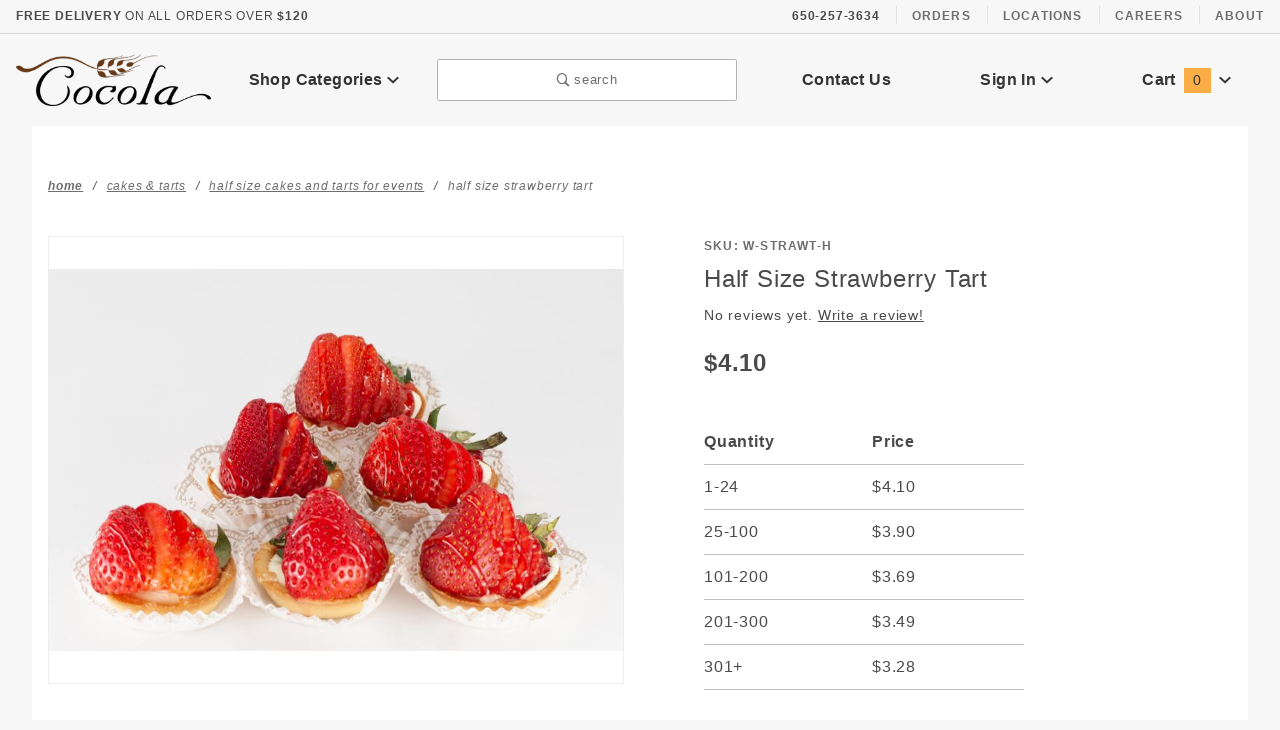

--- FILE ---
content_type: text/html; charset=utf-8
request_url: https://www.cocolabakery.com/product/MINI3.html
body_size: 17582
content:
<!DOCTYPE html><html lang="en" class="no-js" xmlns:fb="http://ogp.me/ns/fb#"><script>window.addEventListener('DOMContentLoaded', function () {sessionStorage.setItem('continue_url', 'https://www.cocolabakery.com/product/MINI3.html');});</script><head><meta charset="utf-8"><meta http-equiv="X-UA-Compatible" content="IE=edge"><meta name="viewport" content="width=device-width, initial-scale=1"><base href="https://www.cocolabakery.com/mm5/"><title>Half Size Strawberry Tart: Cocola Bakery</title><meta property="og:title" content="Half Size Strawberry Tart"><meta property="og:type" content="product"><meta property="og:image" content="https://www.cocolabakery.com/mm5/graphics/00000001/1/Mini Strawberry.jpg"><meta property="og:url" content="https://www.cocolabakery.com/product/MINI3.html"><meta property="og:site_name" content="Cocola Bakery"><meta property="og:description" content="Check out the deal on Half Size Strawberry Tart at Cocola Bakery"><meta property="og:locale" content="en_US"><meta property="product:category" content="Half Size Cakes and Tarts For Events" /><meta property="product:retailer_item_id" content="W-STRAWT-H" /> <meta property="product:price:currency" content="USD" /><meta property="product:condition" content="new" /><meta property="product:price:amount" content="4.1" /><meta property="og:availability" content="instock" /><meta name="twitter:card" content="summary_large_image"><meta name="twitter:site" content="@cocolabroadway"><meta name="twitter:creator" content="@cocolabroadway"><meta name="twitter:url" content="https://www.cocolabakery.com/product/MINI3.html"><meta name="twitter:title" content="Half Size Strawberry Tart"><meta name="twitter:description" content="Check out the deal on Half Size Strawberry Tart at Cocola Bakery"><meta name="twitter:image" content="https://www.cocolabakery.com/mm5/graphics/00000001/1/Mini Strawberry.jpg"><meta name="twitter:image:alt" content="Half Size Strawberry Tart"><script type="application/ld+json">{"@context": "https://schema.org/","@type": "Product","@id": "https:\/\/www.cocolabakery.com\/product\/MINI3.html","sku": "W-STRAWT-H","mpn": "W-STRAWT-H","name": "Half Size Strawberry Tart","image": "https:\/\/www.cocolabakery.com\/mm5\/graphics\/00000001\/1\/Mini Strawberry.jpg","productID": "W-STRAWT-H","description": "This strawberry tart is a delightful symphony of flavors and textures. A crisp, buttery crust is filled with a velvety vanilla pastry cream, creating the perfec","brand": "Cocola Bakery","category": "Half Size Cakes and Tarts For Events","offers": {"@type": "Offer","url": "https:\/\/www.cocolabakery.com\/product\/MINI3.html","priceCurrency": "USD","price": "4.1","itemCondition": "http://schema.org/NewCondition","priceValidUntil": "2026-02-26","availability": "http://schema.org/InStock","seller": {"@type": "Organization","name": "Cocola Bakery"}}}</script><link rel="preload" href="https://fonts.googleapis.com/css?family=Poppins:300,400,600,700|Roboto:400i&amp;display=optional" data-resource-group="css_list" data-resource-code="google-fonts" /><link type="text/css" media="all" rel="stylesheet" href="css/00000001/gd_tgr_reviews.css?T=ad1dd1af" data-resource-group="css_list" data-resource-code="gd_tgr_reviews" /><script type="text/javascript" data-resource-group="css_list" data-resource-code="settings">
theme_path = 'themes/colossus/';(function (mivaJS) {mivaJS.ReadyThemeVersion = '1.0.3';mivaJS.Store_Code = 'COCOLA';mivaJS.Product_Code = 'W-STRAWT-H';mivaJS.Category_Code = 'micata';mivaJS.Customer_Login = '';mivaJS.Page = 'PROD';mivaJS.Screen = 'PROD';mivaJS.Charges_URI = 'https://www.cocolabakery.com/add_remove_charges.json?';mivaJS.miva_basket_id = 'provisional';}(window.mivaJS || (window.mivaJS = {})));
</script><script type="text/javascript">
var json_url = "https:\/\/www.cocolabakery.com\/mm5\/json.mvc\u003F";
var json_nosessionurl = "https:\/\/www.cocolabakery.com\/mm5\/json.mvc\u003F";
var Store_Code = "COCOLA";
</script>
<script type="text/javascript" src="https://www.cocolabakery.com/mm5/clientside.mvc?T=b672b715&amp;M=1&amp;Module_Code=paypalcp&amp;Filename=runtime.js" integrity="sha512-07WkaOLLaip2Dvm8Q2zJmUuR0h3SyBhyU0VomiKBwor6uG4qY8Y1+ZaUIbH0mDNbfK9KtTy0hGqR0wspCTVoiA==" crossorigin="anonymous" async defer></script>
<script src="https://www.paypal.com/sdk/js?client-id=AcCNNzIa9VV_d1q2jFf4pNN33IIecvECC34nYq0EJIGN9EonWCRQD5JkXT_EDm6rOSCvnRE9g6JOGZXc&amp;merchant-id=7FCSE4F7ZFYHC&amp;currency=USD&amp;components=buttons,messages&amp;intent=authorize" data-partner-attribution-id="Miva_PCP"></script>
<script type="text/javascript" src="https://www.cocolabakery.com/mm5/clientside.mvc?T=b672b715&amp;M=1&amp;Module_Code=cmp-cssui-searchfield&amp;Filename=runtime.js" integrity="sha512-teSzrMibngbwdbfyXVRBh+8lflHmBOiRaSk8G1VQuZKH8AZxftMYDKg7Bp49VYQx4dAOB5Ig279wpH2rUpx/6w==" crossorigin="anonymous" async defer></script>
<script type="text/javascript">
var MMSearchField_Search_URL_sep = "https:\/\/www.cocolabakery.com\/SRCH.html\u003FSearch=";
(function( obj, eventType, fn )
{
if ( obj.addEventListener )
{
obj.addEventListener( eventType, fn, false );
}
else if ( obj.attachEvent )
{
obj.attachEvent( 'on' + eventType, fn );
}
})( window, 'mmsearchfield_override', function()
{
MMSearchField.prototype.Menu_Show = function () {if (this.menu_visible) {return;}this.menu_visible = true;};MMSearchField.prototype.Menu_Hide = function () {if (this.menu_visible) {return;}this.menu_visible = true;};MMSearchField.prototype.onMenuAppendHeader = function () {return null;};MMSearchField.prototype.onMenuAppendItem = function (data) {let span;span = newElement('div', {'class': 'u-text-center t-search-preview__item'}, null, null);span.innerHTML = data;return span;};MMSearchField.prototype.onMenuAppendStoreSearch = function (search_value) {let item;item = newElement('div', {'class': 'x-search-preview__search-all'}, null, null);item.element_text = newTextNode('Search store for... "' + search_value + '"', item);return item;};MMSearchField.prototype.onFocus = function () {this.element_menu.classList.toggle('x-search-preview--open');};MMSearchField.prototype.onBlur = function () {this.element_menu.classList.toggle('x-search-preview--open');};/*** Uncomment this to debug the layout styles of the results container.*//*MMSearchField.prototype.Menu_Empty = function() {this.Menu_Item_Select( null );};*//*** Global search controls.*/(function () {'use strict';let searchOpeners = document.querySelectorAll('[data-hook="open-search"]');let searchCloser = document.querySelector('[data-hook="close-search"]');/*** Open global search and set focus to the input field.*/searchOpeners.forEach(function (searchOpener) {searchOpener.addEventListener('click', function (event) {event.preventDefault();document.documentElement.classList.toggle('has-active-search-preview');document.querySelector('[data-hook="global-search"]').focus();});});/*** Close global search.*/searchCloser.addEventListener('click', function (event) {event.preventDefault();document.documentElement.classList.toggle('has-active-search-preview');});/*** Close global search when the `Esc` key is pressed.*/window.addEventListener('keydown', function (keyEvent) {if (keyEvent.defaultPrevented) {return; // Do nothing if the event was already processed}switch (keyEvent.key) {case 'Escape':if (document.documentElement.classList.contains('has-active-search-preview')) {document.documentElement.classList.toggle('has-active-search-preview');}break;default:return;}keyEvent.preventDefault();}, true);}());
} );
</script>
<script type="text/javascript" src="https://www.cocolabakery.com/mm5/clientside.mvc?T=b672b715&amp;M=1&amp;Filename=runtime_ui.js" integrity="sha512-Q0PXOZnY5kHNy+7UG3SWGf5UdHq8PwlDKCRtCTEoD+sqtnC3OiDj6qdEEWrHkLKemnvW4HFAEIz14U7xGkvLvg==" crossorigin="anonymous" async defer></script><script type="text/javascript" src="https://www.cocolabakery.com/mm5/clientside.mvc?T=b672b715&amp;M=1&amp;Filename=ajax.js" integrity="sha512-McXI+cXIEPNC7HbSz94S2XM/R0v5YdTRU+BO1YbBiuXQAIswLmoQv1FxQYIXJJj7wDp49pxe2Z2jkAzxlwdpHA==" crossorigin="anonymous" async defer></script><!-- Do not remove the humans.txt or legal.txt tags. GD --><link href="/humans.txt" rel="author" /><link href="/legal.txt" rel="license" /><link rel="canonical" href="https://www.cocolabakery.com/product/MINI3.html" itemprop="url"><meta name="description" content="&quot;Buttery crust with whip &amp; vanilla pastry cream, fresh strawberry &amp; chocolate decor&quot;" />
<meta name="keywords" content="&quot;Buttery crust with whip &amp; vanilla pastry cream, fresh strawberry &amp; chocolate decor&quot;" />
<link rel="apple-touch-icon" sizes="180x180" href="/apple-touch-icon.png"><link rel="icon" type="image/png" sizes="32x32" href="/favicon-32x32.png"><link rel="icon" type="image/png" sizes="16x16" href="/favicon-16x16.png"><link rel="manifest" href="/site.webmanifest"><link rel="mask-icon" href="/safari-pinned-tab.svg" color="#ff0000"><meta name="msapplication-TileColor" content="#ffffff"><meta name="theme-color" content="#ffffff"><script type="application/ld+json">{"@context": "http://schema.org","@type": "LocalBusiness","address": {"@type": "PostalAddress","addressLocality": "Redwood City","addressRegion": "CA","streetAddress": "2810 Bay Rd","postalCode": "95063","addressCountry": "US"},"description": "COCOLA is a premier retail patisserie in the San Francisco Bay Area featuring traditional French confections and pastries.","name": "Cocola Bakery","email": "info@cocolabakery.com","telephone": "650-257-3634","image": "https://www.cocolabakery.com/mm5/graphics/00000001/cocola-bakery-logo.png", "pricerange": "$-$$$$","sameAs": ["https://www.facebook.com/cocolabakery/","https://twitter.com/cocolabroadway","https://www.instagram.com/cocolabakery/"]}</script><link rel="stylesheet" type="text/css" href="/mm5/themes/colossus/all.css" /><script type="text/javascript" src="https://www.cocolabakery.com/mm5/clientside.mvc?T=b672b715&M=1&Module_Code=mvga&amp;Filename=mvga.js"></script>
<script type="text/javascript">
var Product_Code = 'W-STRAWT-H';
var Screen = 'PROD';
</script>

<script>
(function(i,s,o,g,r,a,m){i['GoogleAnalyticsObject']=r;i[r]=i[r]||function(){
(i[r].q=i[r].q||[]).push(arguments)},i[r].l=1*new Date();a=s.createElement(o),
m=s.getElementsByTagName(o)[0];a.async=1;a.src=g;m.parentNode.insertBefore(a,m)
})(window,document,'script','//www.google-analytics.com/analytics.js','ga');

ga('create', 'UA-165915787-1', 'auto');
ga('require', 'linkid');
ga('set', 'forceSSL', true);
ga('require', 'displayfeatures');

var mvga_basketitems = [

];

var mvga_orderitems = [

];

var mvga_productlist = [];

var mvga_tracker = new MVGA_Tracker( '', 'Half Size Cakes and Tarts For Events', 'W-STRAWT-H', 'Half Size Strawberry Tart', mvga_basketitems, mvga_orderitems );


	ga( 'require', 'ec' );

	

	ga( 'ec:addProduct',
	{
		'id'		: 'W-STRAWT-H',
		'name'		: 'Half Size Strawberry Tart',
		'category'	: 'Half Size Cakes and Tarts For Events'
	} ); 

	ga( 'ec:setAction', 'detail' );


ga( 'send', 'pageview', { 'page':'\/product\/MINI3.html\u003F' } );


</script><style>.img_cls{width: 100%;height: auto;}</style><script>!function(f,b,e,v,n,t,s){if(f.fbq)return;n=f.fbq=function(){n.callMethod?n.callMethod.apply(n,arguments):n.queue.push(arguments)};if(!f._fbq)f._fbq=n;n.push=n;n.loaded=!0;n.version='2.0';n.queue=[];t=b.createElement(e);t.async=!0;t.src=v;s=b.getElementsByTagName(e)[0];s.parentNode.insertBefore(t,s)}(window, document,'script','https://connect.facebook.net/en_US/fbevents.js');fbq('init', '460698694491637');fbq('track', 'PageView');</script><noscript><img height="1" width="1" style="display:none" src="https://www.facebook.com/tr?id=460698694491637&ev=PageView&noscript=1"/></noscript><!-- Global site tag (gtag.js) - Google Ads: 304083911 --><script async src="https://www.googletagmanager.com/gtag/js?id=AW-304083911"></script><script>window.dataLayer = window.dataLayer || [];function gtag(){dataLayer.push(arguments);}gtag('js', new Date());gtag('config', 'AW-304083911');</script><link type="text/css" media="all" rel="stylesheet" integrity="sha256-lWOXBr8vqpiy3pliCN1FmPIYkHdcr8Y0nc2BRMranrA= sha384-0K5gx4GPe3B0+RaqthenpKbJBAscHbhUuTd+ZmjJoHkRs98Ms3Pm2S4BvJqkmBdh sha512-wrhf+QxqNNvI+O73Y1XxplLd/Bt2GG2kDlyCGfeByKkupyZlAKZKAHXE2TM9/awtFar6eWl+W9hNO6Mz2QrA6Q==" crossorigin="anonymous" href="https://www.cocolabakery.com/mm5/json.mvc?Store_Code=COCOLA&amp;Function=CSSResource_Output&amp;CSSResource_Code=mm-theme-styles&T=3e75eef7" data-resource-group="modules" data-resource-code="mm-theme-styles" /><style>*:focus-visible {outline: 2px solid black !important; box-sizing: border-box !important;}.sr-only {position: absolute !important;left: -10000px;}.skip-link {left: -10000px;padding: 12px;background-color: white;color: black;border: 2px solid black;border-radius: 5px;position: absolute;top: 0px;z-index: 9999999999;}.skip-link:focus-visible{left: 0px;}</style><script type="text/javascript" src="https://www.cocolabakery.com/mm5/clientside.mvc?T=b672b715&amp;M=1&amp;Filename=runtime.js" integrity="sha512-UI0Old4Ws3U391nyoV0vFyAAtTIBCB9lfyjeFmbSL6hXEydc+i1+rNXGUyHS0Cxie86+826pP73MUPWZOfFyQg==" crossorigin="anonymous" async defer></script><script type="text/javascript" src="https://www.cocolabakery.com/mm5/clientside.mvc?T=b672b715&amp;M=1&amp;Filename=MivaEvents.js" integrity="sha512-8/iYA8EaRbo9g3TubGIEbmJIZWr4wZpFEvSwDUq9II5D2f99Ox84fiXxr3z0nu5jUlnyhrJ/chNNXGDcKILpeA==" crossorigin="anonymous" async defer></script><script type="text/javascript" src="https://www.cocolabakery.com/mm5/clientside.mvc?T=b672b715&amp;M=1&amp;Filename=AttributeMachine.js" integrity="sha512-+ROSkelNOA6JC6EZoiYVRC+iWxavQkF0/byFn5fp4pNIYnUfN7WRQ6hr6NTztuFhY/HzG54/NqwwVUiwKPQ5YA==" crossorigin="anonymous" async defer></script>
<script type="text/javascript">
(function( obj, eventType, fn )
{
if ( obj.addEventListener )
{
obj.addEventListener( eventType, fn, false );
}
else if ( obj.attachEvent )
{
obj.attachEvent( 'on' + eventType, fn );
}
})( window, 'attributemachine_override', function()
{
AttributeMachine.prototype.Generate_Discount = function (discount) {var discount_div;discount_div = document.createElement('div');discount_div.innerHTML = discount.descrip + ': ' + discount.formatted_discount;return discount_div;};AttributeMachine.prototype.Generate_Swatch = function (product_code, attribute, option) {var swatch_container = document.querySelector('#swatches');var swatch = document.createElement('li');var img = document.createElement('img');img.src = option.image;img.setAttribute('alt', option.prompt);img.setAttribute('title', option.prompt);swatch.classList.add('o-list-inline__item');swatch.setAttribute('data-code', option.code);swatch.setAttribute('data-color', option.prompt);swatch.appendChild(img);setTimeout(function () {if (swatch_container) {var swatch_element = swatch_container.querySelector('ul');var swatch_select = document.querySelector('[data-hook="attribute-swatch-select"]');var swatch_selected = swatch_select.options[swatch_select.selectedIndex].text + ' - ' + swatch_select.options[swatch_select.selectedIndex].getAttribute("data-option-formatted-price");var swatch_name_element = document.querySelector('[data-hook="attribute-swatch-name"]');var swatchElements = swatch_element.querySelectorAll('li');swatch_element.removeAttribute('style');swatch_element.classList.add('o-list-inline');/*** Adds the selected swatch name to the label.*/swatch_name_element.textContent = swatch_selected;/*** Adds an active class to the selected swatch.*/swatchElements.forEach(function (swatchElement) {var swatchColor = swatchElement.getAttribute('data-code');var swatchImage = swatchElement.querySelector('img');if(swatchImage) {swatchImage.classList.remove('x-product-layout-purchase__swatches--active');if (swatchColor === swatch_select.options[swatch_select.selectedIndex].value) {swatchImage.classList.add('x-product-layout-purchase__swatches--active');}}});}}, 0);return swatch;};AttributeMachine.prototype.Swatch_Click = function(input, attribute, option) {let swatch_name_element = document.querySelector('[data-hook="attribute-swatch-name"]');let i;let swatchElements = input.machine.swatches.childNodes[0].childNodes;for (i = 0; i < input.select.options.length; i++) {if (input.select.options[i].value === option.code) {input.select.selectedIndex = i;}}this.Attribute_Changed(input);swatch_name_element.innerHTML = option.prompt;/*** Adds focus back to the selected swatch.*/swatchElements.forEach(function (swatchElement) {let swatchColor = swatchElement.getAttribute('data-code');let swatchImage = swatchElement.querySelector('button');if (swatchImage && swatchColor === input.select.options[input.select.selectedIndex].value) {swatchImage.focus();}});};
} );
</script>
<script type="text/javascript" src="https://www.cocolabakery.com/mm5/clientside.mvc?T=b672b715&amp;M=1&amp;Filename=ImageMachine.js" integrity="sha512-B88gkoq1NEqd0Zc3p48DrG7Ta9AzVKPJwMn9rkLxbr1OZG46PA5e/BM30sKp4MRyvaNe3HzeU4ITBMYkfmtqHQ==" crossorigin="anonymous" async defer></script>
<script type="text/javascript">
(function( obj, eventType, fn )
{
if ( obj.addEventListener )
{
obj.addEventListener( eventType, fn, false );
}
else if ( obj.attachEvent )
{
obj.attachEvent( 'on' + eventType, fn );
}
})( window, 'imagemachine_override', function()
{
window.gallery = [];let generate_thumbnail_event = new CustomEvent('ImageMachine_Generate_Thumbnail');let thumbnailIndex = 0;let thumbnail_width;let thumbnail_height;let gallery_container;let gallery_Index = 0;let productName = 'Half Size Strawberry Tart';gallery_container = document.createElement('div');gallery_container.classList.add('x-product-photo-gallery');gallery_container.setAttribute('data-hook', 'photo-gallery');/*** This function allows you to prepend or append code to an existing function.* https://stackoverflow.com/questions/9134686/adding-code-to-a-javascript-function-programmatically*/function functionExtender(container, funcName, prepend, append) {(function () {'use strict';let cachedFunction = container[funcName];container[funcName] = function () {if (prepend) {prepend.apply(this);}let result = cachedFunction.apply(this, arguments);if (append) {append.apply(this);}return result;};})();}ImageMachine.prototype.oninitialize = function (data) {window.gallery = [];gallery_container.innerHTML = '';gallery_Index = 0;thumbnailIndex = 0;this.Initialize(data);this.main_image.setAttribute('data-index', '0');this.main_image.setAttribute('width', this.main_width);this.main_image.setAttribute('height', this.main_height);this.main_image.setAttribute('aspect-ratio', this.main_width + '/' + this.main_height);	};ImageMachine.prototype.ImageMachine_Generate_Thumbnail = function (thumbnail_image, main_image, closeup_image, type_code) {let img;let thumbnail;let gallery_element;let gallery_image;if (!thumbnail_width && !thumbnail_height) {thumbnail_width = this.thumb_width + 'px';thumbnail_height = this.thumb_height + 'px';}thumbnail = document.createElement('span');thumbnail.classList.add('x-product-layout-images__thumbnail-image');thumbnail.setAttribute('data-index', thumbnailIndex++);thumbnail.setAttribute('data-main', main_image);thumbnail.setAttribute('data-type', type_code);thumbnail.setAttribute('data-zoom', closeup_image);thumbnail.setAttribute('style', 'width: ' + thumbnail_width + '; display: inline-block; height: ' + thumbnail_height +';');if (typeof( thumbnail_image ) === 'string' && thumbnail_image.length > 0) {img = document.createElement('img');img.src = thumbnail_image;img.setAttribute('alt', productName);img.setAttribute('itemprop', 'thumbnail');img.setAttribute('width', this.thumb_width);img.setAttribute('height', this.thumb_height);img.setAttribute('aspect-ratio', this.thumb_width + '/' + this.thumb_height);thumbnail.appendChild(img);}/*** Create a scrollable gallery, append it to the page, and open on main image click.*/gallery_image = (typeof (closeup_image) === 'string' && closeup_image.length > 0) ? closeup_image : main_image;if (typeof( closeup_image ) === 'string' && closeup_image.length > 0) {gallery_element = document.createElement('img');gallery_element.src = gallery_image;gallery_element.setAttribute('data-index', gallery_Index++);gallery_element.setAttribute('alt', productName);gallery_element.setAttribute('width', this.closeup_width);gallery_element.setAttribute('height', this.closeup_height);gallery_element.setAttribute('aspect-ratio', this.closeup_width + '/' + this.closeup_height);gallery_container.appendChild(gallery_element);}gallery.push({src: gallery_image,title: productName});document.dispatchEvent(generate_thumbnail_event);return thumbnail;};let gallery_template = document.querySelector('[data-hook="photo-gallery-template"]');if (gallery_template) {gallery_template.appendChild(gallery_container);}/*** This controls what happens when you click a thumbnail.*/functionExtender(ImageMachine.prototype,'onthumbnailimageclick',function () {},function () {let clickedElement = event.target;//console.log(clickedElement.getAttribute('data-index'));this.main_image.setAttribute('data-index', clickedElement.getAttribute('data-index'));});/*** This disables the default Miva image zoom functionality.* @return {boolean}*/ImageMachine.prototype.Closeup_Open = function () {return false;};ImageMachine.prototype.onmainimageclick = function () {};
} );
</script>
</head><body id="js-PROD" class="o-site-wrapper t-page-prod"><a class="skip-link" href="https://www.cocolabakery.com/product/MINI3.html#main-content">Skip to Content</a><section class="o-wrapper o-wrapper--full t-global-search" itemscope itemtype="https://schema.org/WebSite"><meta itemprop="url" content="//www.cocolabakery.com/"/><form class="t-global-search__form" method="post" action="https://www.cocolabakery.com/SRCH.html" itemprop="potentialAction" itemscope itemtype="https://schema.org/SearchAction"><fieldset><legend>Product Search</legend><ul class="c-form-list"><li class="c-form-list__item c-form-list__item--full c-control-group u-flex o-layout--align-center o-layout--justify-between"><label class="u-color-gray-50 u-font-tiny" for="global-search"><span class="u-icon-search"></span> search</label><button class="c-button c-control-group__button u-bg-gray-10 u-border-none u-color-gray-50 u-font-tiny u-text-uppercase" data-hook="close-search" type="button"><span class="u-font-tiny u-icon-cross"></span> Close</button></li><li class="c-form-list__item c-form-list__item--full c-control-group u-flex"><meta itemprop="target" content="https://www.cocolabakery.com/SRCH.html?q={Search}"/><input id="global-search" class="c-form-input c-control-group__field u-bg-transparent u-border-none u-font-huge u-text-bold" data-hook="global-search" data-mm_searchfield="Yes" data-mm_searchfield_id="x-search-preview" type="search" name="Search" value="" placeholder="" autocomplete="off" required itemprop="query-input"><button class="c-button c-button--large c-control-group__button u-bg-transparent u-border-none u-color-gray-40 u-font-tiny o-layout--no-wrap u-text-uppercase" type="submit"><span class="u-font-tiny u-icon-arrow-left"></span> Press Enter</button></li></ul></fieldset><span class="x-search-preview t-search-preview" data-hook="search-preview" data-mm_searchfield_menu="Yes" data-mm_searchfield_id="x-search-preview"></span></form></section><div id="refinery_annex" class="readytheme-contentsection">
<section class="x-refinery-annex" data-hook="refinery-annex">
<div class="x-refinery-annex__content u-bg-white">
<header class="x-refinery-annex__header">
<button class="c-button c-button--large u-bg-gray-20 u-color-gray-50" data-hook="close-refinery-annex" type="button" aria-label="Close Facets List">
<span class="u-font-small u-icon-cross"></span>
</button>
<span class="x-refinery-annex__title">Filters</span>
</header>
<div class="x-refinery-annex__list">
<nav class="x-category-tree">
<div class="x-category-tree__row">
<form method="get" action="https://www.cocolabakery.com/product/MINI3.html">
<fieldset>
<legend>Search Facets</legend>
<input type="hidden" name="Category_Code" value="micata" />
<input type="hidden" name="Search" value="" />
<input type="hidden" name="Sort_By" value="disp_order" />
<input type="hidden" name="Per_Page" value="" />
<ul class="c-form-list">
</ul>
</fieldset>
</form>
</div>
</nav>
</div>
</div>
</section>
</div>
<header class="o-wrapper o-wrapper--full o-wrapper--flush t-site-header" data-hook="site-header"><div id="fasten_header" class="x-fasten-header">
<section class="o-layout o-layout--align-center t-site-header__masthead" data-hook="fasten-header"><div class="o-layout__item u-width-2 u-text-center t-site-header__logo"><a href="https://www.cocolabakery.com/" title="Cocola Bakery" rel="nofollow"><img class="x-fasten-header__logo-image" src="graphics/00000001/cocola-bakery-logo.png" alt="Cocola Bakery" style="max-width: 165px; max-height: 32px;"></a></div><div class="o-layout__item u-width-2 "><a class="c-button u-bg-transparent x-omega-navigation__trigger t-primary-link" data-hook="open-omega" href="https://www.cocolabakery.com/CTLG.html">Shop Categories <span class="u-font-tiny u-icon-chevron-down x-omega-navigation__trigger-icon t-prevent-events"></span></a></div><div class="o-layout__item u-width-4 u-width-5--wu-text-center "><button class="c-button c-button--full c-button--large u-bg-transparent u-border-gray-30 u-color-gray-50 u-font-tiny t-open-search" data-hook="open-search" type="button"><span class="u-icon-search"></span> search</button></div><ul class="o-layout__item o-list-bare u-flex u-grids-3 u-text-center u-width-4 u-width-3--w t-site-header__masthead-customer-block "><li class="o-layout__item u-block"><a class="t-primary-link" href="https://www.cocolabakery.com/CTUS.html">Contact Us</a></li><li class="o-layout__item"><a class="t-primary-link" href="https://www.cocolabakery.com/LOGN.html">Sign In</a></li><li class="o-layout__item"><a class="t-primary-link t-site-header__basket-link" href="https://www.cocolabakery.com/BASK.html">Cart<span class="u-bg-primary u-color-black t-site-header__basket-link-quantity t-prevent-events" data-hook="mini-basket-count">0</span></a></li></ul><div class="o-layout__item u-width-12 u-width-10--l u-hidden " style="padding-right:2rem;"><br class="u-hidden--m"><span class="c-heading-echo u-block u-text-bold u-text-center u-text-right--l u-text-uppercase u-color-gray-50"><span class="u-icon-secure"></span> Secure Checkout</span></div></section>
</div>
<section class="t-site-header__top-navigation "><div class="u-text-center u-text-left--m"><span id="header_message" class="readytheme-banner">
<span class="u-text-uppercase t-site-header__message"><strong>Free Delivery</strong> On All Orders Over <strong>$120</strong></span>
</span>
</div><nav class="u-hidden u-flex--m"><span class="t-site-header__links u-hidden--m u-inline-block--l"><strong>650-257-3634</strong></span><a class="t-secondary-link t-site-header__links" href="https://www.cocolabakery.com/ORDH.html" title="Orders">Orders</a>
<a class="t-secondary-link t-site-header__links" href="/CTUS.html#locations" title="Locations">Locations</a>
<a class="t-secondary-link t-site-header__links" href="https://www.cocolabakery.com/careers.html" title="Careers">Careers</a>
<a class="t-secondary-link t-site-header__links" href="https://www.cocolabakery.com/ABUS.html" title="About">About</a>
</nav></section><section class="o-wrapper t-site-header__masthead"><div class="o-layout o-layout--align-center"><div class="o-layout__item u-flex u-grids-2 u-hidden--l u-width-3 "><button class="c-button c-button--flush c-button--full c-button--hollow u-bg-transparent u-border-none u-color-gray-50 u-icon-menu" data-hook="open-main-menu " type="button" aria-label="Open Main Menu"></button><button class="c-button c-button--flush c-button--full c-button--hollow u-bg-transparent u-border-none u-color-gray-50 u-icon-search" data-hook="open-search" type="button" aria-label="Open Search Box"></button></div><div class="o-layout__item u-width-6 u-width-7--m u-width-2--l u-text-center t-site-header__logo"><a href="https://www.cocolabakery.com/" title="Cocola Bakery" rel="nofollow"><img src="graphics/00000001/cocola-bakery-logo.png" alt="Cocola Bakery" width="298" height="79" aspect-ratio="298/79" class="img_cls"></a></div><div class="o-layout__item u-flex u-grids-2 u-hidden--l u-width-3 u-width-2--m "><a class="c-button c-button--flush c-button--full u-bg-primary u-border-none u-color-black t-site-header__basket-link-quantity--mobile" data-hook="open-mini-basket mini-basket-count" href="https://www.cocolabakery.com/BASK.html">0<span class="u-font-tiny u-icon-chevron-down t-site-header__basket-icon t-prevent-events"></span></a></div><div class="o-layout__item u-hidden u-block--l u-width-2 u-text-center "><button class="c-button u-bg-transparent x-omega-navigation__trigger t-primary-link" data-hook="activate-omega" type="button">Shop Categories <span class="u-font-tiny u-icon-chevron-down x-omega-navigation__trigger-icon t-prevent-events"></span></button></div><div class="o-layout__item u-hidden u-block--l u-width-3--l u-width-4--w u-text-center "><button class="c-button c-button--full c-button--large u-bg-transparent u-border-gray-30 u-color-gray-50 u-font-small t-open-search" data-hook="open-search" type="button"><span class="u-icon-search"></span> search</button></div><ul class="o-layout__item o-list-bare u-hidden u-flex--l u-grids-3 u-text-center u-width-5--l u-width-4--w t-site-header__masthead-customer-block "><li class="o-layout__item u-block--m"><a class="t-primary-link" href="https://www.cocolabakery.com/CTUS.html">Contact Us</a></li><li class="o-layout__item"><a class="x-show-related__link t-primary-link" data-hook="show-related" data-target="global-account" href="https://www.cocolabakery.com/LOGN.html">Sign In <span class="x-show-related__icon u-font-tiny u-icon-chevron-down t-prevent-events"></span></a></li><li class="o-layout__item"><a class="t-primary-link t-site-header__basket-link" data-hook="open-mini-basket" href="https://www.cocolabakery.com/BASK.html">Cart<span class="u-bg-primary u-color-black t-site-header__basket-link-quantity t-prevent-events" data-hook="mini-basket-count">0</span><span class="u-font-tiny u-icon-chevron-down t-site-header__basket-icon t-prevent-events"></span></a></li></ul><div id="global_account" class="readytheme-contentsection">
<div class="u-bg-gray-10 u-over-everything t-global-account" data-hook="global-account"><form class="t-global-account__form" method="post" action="https://www.cocolabakery.com/product/MINI3.html" autocomplete="off"><fieldset><legend>Global Account Log In</legend><input type="hidden" name="Action" value="LOGN" /><input type="hidden" name="Category_Code" value="micata" /><input type="hidden" name="Product_Code" value="W-STRAWT-H" /><input type="hidden" name="Search" value="" /><input type="hidden" name="Per_Page" value="" /><input type="hidden" name="Sort_By" value="disp_order" /><ul class="c-form-list"><li class="c-form-list__item c-form-list__item--full"><label id="Login_Email_Label" ><span class="sr-only">Email Adress</span><input id="Login_Email" class="c-form-input c-form-input--large u-text-uppercase" type="email" name="Customer_LoginEmail" value="" autocomplete="email" placeholder="Email" required></label></li><li class="c-form-list__item c-form-list__item--full"><label id="Login_Password_Label" ><span class="sr-only">password</span><input id="Login_Password" class="c-form-input c-form-input--large u-text-uppercase" type="password" name="Customer_Password" autocomplete="current-password" placeholder="Password"></label></li><li class="c-form-list__item c-form-list__item--full"><input class="c-button c-button--full c-button--huge u-bg-black u-color-white u-font-small u-text-medium u-text-uppercase" type="submit" value="Sign In"></li><li class="c-form-list__item c-form-list__item--full"><a class="c-button c-button--full c-button--hollow c-button--huge u-bg-gray-10 u-color-black u-font-small u-text-medium u-text-uppercase" href="https://www.cocolabakery.com/LOGN.html">Register</a></li><li class="c-form-list__item c-form-list__item--full u-text-center"><a class="u-font-tiny u-text-medium u-text-uppercase t-secondary-link" href="https://www.cocolabakery.com/FPWD.html">Forgot Password?</a></li></ul></fieldset></form></div></div>
<div id="mini_basket" class="readytheme-contentsection">
<section class="u-bg-gray-10 x-mini-basket" data-hook="mini-basket" data-item-count="0" data-subtotal=""><div class="x-mini-basket__content"><footer class="x-mini-basket__footer"><div class="x-messages x-messages--info u-text-center u-text-medium u-text-uppercase">Your Shopping Cart Is Empty</div></footer></div></section>
</div>
<div class="o-layout__item u-width-12 u-width-10--l u-hidden "><br class="u-hidden--m"><span class="u-block u-text-bold u-text-center u-text-right--l u-text-uppercase u-color-gray-50"><span class="u-icon-secure"></span> Secure Checkout</span></div></div></section><section class="o-wrapper u-over-page x-omega-navigation" data-hook="omega-navigation">
<div class="o-layout o-layout--flush u-bg-gray-10">
<nav class="o-layout__item u-width-12">
<div class="x-omega-navigation__wrap">
<header class="x-omega-navigation__header u-hidden--l c-control-group">
<a class="c-button c-button--full c-control-group__button u-bg-transparent u-color-gray-40" href="https://www.cocolabakery.com/LOGN.html"><span class="u-icon-user"></span> Sign In or Register</a>
<button class="c-button c-control-group__button u-bg-transparent u-color-gray-40 u-icon-cross" data-hook="close-main-menu" type="button" aria-label="Close Main Menu"></button>
</header>
<div class="o-layout x-omega-navigation__content" data-hook="omega-navigation__content">
<div class="o-layout__item u-width-12 u-width-5--l x-omega-navigation__parents" data-hook="omega-navigation__parents">
<ul class="x-omega-navigation__row">
<li class="x-omega-navigation__list has-child-menu" data-hook="omega-child-menu">
<a class="x-omega-navigation__link" data-hook="omega-navigation__link " data-children="953" href="https://www.cocolabakery.com/category/cata.html" target="_self">
Cakes & Tarts
<span class="x-omega-navigation__link-carat u-hidden--l"><span class="u-icon-chevron-right"></span></span>
</a>
<ul class="x-omega-navigation__row u-hidden--l is-hidden">
<li class="x-omega-navigation__list" data-hook="show-previous-menu">
<span class="x-omega-navigation__link"><span class="u-icon-chevron-left">&nbsp;</span><span class="o-layout--grow">Main Menu</span></span>
</li>
<li class="x-omega-navigation__list ">
<a class="x-omega-navigation__link" href="https://www.cocolabakery.com/category/whca.html" target="_self">
Whole Cakes and Tarts
</a>
</li>
<li class="x-omega-navigation__list ">
<a class="x-omega-navigation__link" href="https://www.cocolabakery.com/category/catac.html" target="_self">
Individual Cakes
</a>
</li>
<li class="x-omega-navigation__list ">
<a class="x-omega-navigation__link" href="https://www.cocolabakery.com/category/micata.html" target="_self">
Half Size Cakes for Events
</a>
</li>
<li class="x-omega-navigation__list ">
<a class="x-omega-navigation__link" href="https://www.cocolabakery.com/category/bite-cata.html" target="_self">
Bite-Size Cakes and Tarts for Events
</a>
</li>
<li class="x-omega-navigation__list ">
<a class="x-omega-navigation__link" href="https://www.cocolabakery.com/category/catagift.html" target="_self">
Gift Items
</a>
</li>
<li class="x-omega-navigation__list">
<a class="x-omega-navigation__link" href="https://www.cocolabakery.com/category/cata.html" target="_self">View All Cakes & Tarts</a>
</li>
</ul>
</li>
<li class="x-omega-navigation__list has-child-menu" data-hook="omega-child-menu">
<a class="x-omega-navigation__link" data-hook="omega-navigation__link " data-children="954" href="https://www.cocolabakery.com/category/drpa.html" target="_self">
Breakfast Pastries
<span class="x-omega-navigation__link-carat u-hidden--l"><span class="u-icon-chevron-right"></span></span>
</a>
<ul class="x-omega-navigation__row u-hidden--l is-hidden">
<li class="x-omega-navigation__list" data-hook="show-previous-menu">
<span class="x-omega-navigation__link"><span class="u-icon-chevron-left">&nbsp;</span><span class="o-layout--grow">Main Menu</span></span>
</li>
<li class="x-omega-navigation__list ">
<a class="x-omega-navigation__link" href="https://www.cocolabakery.com/category/drpa.html" target="_self">
Individual Breakfast Pastries
</a>
</li>
<li class="x-omega-navigation__list ">
<a class="x-omega-navigation__link" href="https://www.cocolabakery.com/category/mini-drpa.html" target="_self">
Mini Breakfast Pastries
</a>
</li>
<li class="x-omega-navigation__list">
<a class="x-omega-navigation__link" href="https://www.cocolabakery.com/category/drpa.html" target="_self">View All Breakfast Pastries</a>
</li>
</ul>
</li>
<li class="x-omega-navigation__list has-child-menu" data-hook="omega-child-menu">
<a class="x-omega-navigation__link" data-hook="omega-navigation__link " data-children="955" href="https://www.cocolabakery.com/category/sand.html" target="_self">
Sandwiches & Salads
<span class="x-omega-navigation__link-carat u-hidden--l"><span class="u-icon-chevron-right"></span></span>
</a>
<ul class="x-omega-navigation__row u-hidden--l is-hidden">
<li class="x-omega-navigation__list" data-hook="show-previous-menu">
<span class="x-omega-navigation__link"><span class="u-icon-chevron-left">&nbsp;</span><span class="o-layout--grow">Main Menu</span></span>
</li>
<li class="x-omega-navigation__list ">
<a class="x-omega-navigation__link" href="https://www.cocolabakery.com/category/sand.html" target="_self">
Individual Sandwiches & Salads
</a>
</li>
<li class="x-omega-navigation__list ">
<a class="x-omega-navigation__link" href="https://www.cocolabakery.com/category/sand-events.html" target="_self">
Sandwiches & Salads for Events
</a>
</li>
<li class="x-omega-navigation__list ">
<a class="x-omega-navigation__link" href="https://www.cocolabakery.com/category/mini-savo.html" target="_self">
Bite Size Savory
</a>
</li>
<li class="x-omega-navigation__list">
<a class="x-omega-navigation__link" href="https://www.cocolabakery.com/category/sand.html" target="_self">View All Sandwiches & Salads</a>
</li>
</ul>
</li>
<li class="x-omega-navigation__list has-child-menu" data-hook="omega-child-menu">
<a class="x-omega-navigation__link" data-hook="omega-navigation__link " data-children="ebe3c79b01c44c0140f6c37f49e73a2a" href="https://www.cocolabakery.com/CORPORATE.html" target="_self">
Corporate Events & Parties
<span class="x-omega-navigation__link-carat u-hidden--l"><span class="u-icon-chevron-right"></span></span>
</a>
<ul class="x-omega-navigation__row u-hidden--l is-hidden">
<li class="x-omega-navigation__list" data-hook="show-previous-menu">
<span class="x-omega-navigation__link"><span class="u-icon-chevron-left">&nbsp;</span><span class="o-layout--grow">Main Menu</span></span>
</li>
<li class="x-omega-navigation__list ">
<a class="x-omega-navigation__link" href="https://www.cocolabakery.com/category/mini-savo.html" target="_self">
Bite-Size Savory For Events
</a>
</li>
<li class="x-omega-navigation__list ">
<a class="x-omega-navigation__link" href="https://www.cocolabakery.com/category/sand-events.html" target="_self">
Sandwiches & Salads for Events
</a>
</li>
<li class="x-omega-navigation__list ">
<a class="x-omega-navigation__link" href="https://www.cocolabakery.com/category/bite-cata.html" target="_self">
Bite-Size Cakes and Tarts for events
</a>
</li>
<li class="x-omega-navigation__list ">
<a class="x-omega-navigation__link" href="https://www.cocolabakery.com/category/micata.html" target="_self">
Half Size Cakes and Tarts For Events
</a>
</li>
<li class="x-omega-navigation__list ">
<a class="x-omega-navigation__link" href="https://www.cocolabakery.com/category/mini-drpa.html" target="_self">
Mini Breakfast Pastries
</a>
</li>
<li class="x-omega-navigation__list">
<a class="x-omega-navigation__link" href="https://www.cocolabakery.com/CORPORATE.html" target="_self">View All Corporate Events & Parties</a>
</li>
</ul>
</li>
<li class="x-omega-navigation__list ">
<a class="x-omega-navigation__link" data-hook="omega-navigation__link " href="https://www.cocolabakery.com/category/catagift.html" target="_self">
Packaged & Gifts
</a>
</li>
</ul>
</div>
<div class="o-layout__item u-block--l u-hidden u-width-7--l x-omega-navigation__children" data-hook="omega-navigation__children">
<aside class="x-omega-navigation__child-wrap" data-hook="953">
<ul class="x-omega-navigation__child-block">
<li class="x-omega-navigation__child-list">
<a class="x-omega-navigation__child-link" href="https://www.cocolabakery.com/category/whca.html" target="_self">Whole Cakes and Tarts</a>
</li>
</ul>
<ul class="x-omega-navigation__child-block">
<li class="x-omega-navigation__child-list">
<a class="x-omega-navigation__child-link" href="https://www.cocolabakery.com/category/catac.html" target="_self">Individual Cakes</a>
</li>
</ul>
<ul class="x-omega-navigation__child-block">
<li class="x-omega-navigation__child-list">
<a class="x-omega-navigation__child-link" href="https://www.cocolabakery.com/category/micata.html" target="_self">Half Size Cakes for Events</a>
</li>
</ul>
<ul class="x-omega-navigation__child-block">
<li class="x-omega-navigation__child-list">
<a class="x-omega-navigation__child-link" href="https://www.cocolabakery.com/category/bite-cata.html" target="_self">Bite-Size Cakes and Tarts for Events</a>
</li>
</ul>
<ul class="x-omega-navigation__child-block">
<li class="x-omega-navigation__child-list">
<a class="x-omega-navigation__child-link" href="https://www.cocolabakery.com/category/catagift.html" target="_self">Gift Items</a>
</li>
</ul>
</aside>
<aside class="x-omega-navigation__child-wrap" data-hook="954">
<ul class="x-omega-navigation__child-block">
<li class="x-omega-navigation__child-list">
<a class="x-omega-navigation__child-link" href="https://www.cocolabakery.com/category/drpa.html" target="_self">Individual Breakfast Pastries</a>
</li>
</ul>
<ul class="x-omega-navigation__child-block">
<li class="x-omega-navigation__child-list">
<a class="x-omega-navigation__child-link" href="https://www.cocolabakery.com/category/mini-drpa.html" target="_self">Mini Breakfast Pastries</a>
</li>
</ul>
</aside>
<aside class="x-omega-navigation__child-wrap" data-hook="955">
<ul class="x-omega-navigation__child-block">
<li class="x-omega-navigation__child-list">
<a class="x-omega-navigation__child-link" href="https://www.cocolabakery.com/category/sand.html" target="_self">Individual Sandwiches & Salads</a>
</li>
</ul>
<ul class="x-omega-navigation__child-block">
<li class="x-omega-navigation__child-list">
<a class="x-omega-navigation__child-link" href="https://www.cocolabakery.com/category/sand-events.html" target="_self">Sandwiches & Salads for Events</a>
</li>
</ul>
<ul class="x-omega-navigation__child-block">
<li class="x-omega-navigation__child-list">
<a class="x-omega-navigation__child-link" href="https://www.cocolabakery.com/category/mini-savo.html" target="_self">Bite Size Savory</a>
</li>
</ul>
</aside>
<aside class="x-omega-navigation__child-wrap" data-hook="ebe3c79b01c44c0140f6c37f49e73a2a">
<ul class="x-omega-navigation__child-block">
<li class="x-omega-navigation__child-list">
<a class="x-omega-navigation__child-link" href="https://www.cocolabakery.com/category/mini-savo.html" target="_self">Bite-Size Savory For Events</a>
</li>
</ul>
<ul class="x-omega-navigation__child-block">
<li class="x-omega-navigation__child-list">
<a class="x-omega-navigation__child-link" href="https://www.cocolabakery.com/category/sand-events.html" target="_self">Sandwiches & Salads for Events</a>
</li>
</ul>
<ul class="x-omega-navigation__child-block">
<li class="x-omega-navigation__child-list">
<a class="x-omega-navigation__child-link" href="https://www.cocolabakery.com/category/bite-cata.html" target="_self">Bite-Size Cakes and Tarts for events</a>
</li>
</ul>
<ul class="x-omega-navigation__child-block">
<li class="x-omega-navigation__child-list">
<a class="x-omega-navigation__child-link" href="https://www.cocolabakery.com/category/micata.html" target="_self">Half Size Cakes and Tarts For Events</a>
</li>
</ul>
<ul class="x-omega-navigation__child-block">
<li class="x-omega-navigation__child-list">
<a class="x-omega-navigation__child-link" href="https://www.cocolabakery.com/category/mini-drpa.html" target="_self">Mini Breakfast Pastries</a>
</li>
</ul>
</aside>
</div>
</div>
</div>
</nav>
</div>
</section></header><!-- end t-site-header --><main class="o-wrapper t-wrapper"><section class="t-expanded-block u-bg-white"><nav class="o-wrapper x-collapsing-breadcrumbs t-breadcrumbs t-wrapper" data-hook="collapsing-breadcrumbs" aria-label="Breadcrumb"><ul class="o-list-inline x-collapsing-breadcrumbs__group u-hidden" data-hook="collapsing-breadcrumbs__group"></ul><ul class="o-list-inline x-collapsing-breadcrumbs__list" data-hook="collapsing-breadcrumbs__list" itemscope itemtype="https://schema.org/BreadcrumbList"><li class="o-list-inline__item u-hidden" data-hook="collapsing-breadcrumbs__trigger-area"><button class="c-button c-button--hollow u-border-none u-color-black u-bg-transparent x-collapsing-breadcrumbs__button" data-hook="collapsing-breadcrumbs__button">&hellip;</button></li><li class="o-list-inline__item u-text-bold" data-hook="collapsing-breadcrumbs__item" itemprop="itemListElement" itemscope itemtype="https://schema.org/ListItem"><a class="u-color-gray-50 u-inline-block" href="https://www.cocolabakery.com/" title="Home" itemprop="item"><span itemprop="name">Home</span></a><meta itemprop="position" content="1" /></li><li class="o-list-inline__item" data-hook="collapsing-breadcrumbs__item" itemprop="itemListElement" itemscope itemtype="https://schema.org/ListItem"><a class="u-color-gray-50 u-inline-block" href="https://www.cocolabakery.com/category/cata.html" title="Cakes & Tarts" itemprop="item"><span itemprop="name">Cakes & Tarts</span></a><meta itemprop="position" content="2" /></li><li class="o-list-inline__item" data-hook="collapsing-breadcrumbs__item" itemprop="itemListElement" itemscope itemtype="https://schema.org/ListItem"><a class="u-color-gray-50 u-inline-block" href="https://www.cocolabakery.com/category/micata.html" title="Half Size Cakes and Tarts For Events" itemprop="item"><span itemprop="name">Half Size Cakes and Tarts For Events</span></a><meta itemprop="position" content="3" /></li><li class="o-list-inline__item" data-hook="collapsing-breadcrumbs__item" itemprop="itemListElement" itemscope itemtype="https://schema.org/ListItem"><span class="u-color-gray-50 u-inline-block" title="Half Size Strawberry Tart" aria-current="page"><span itemprop="name">Half Size Strawberry Tart</span></span><meta itemprop="item" content="https://www.cocolabakery.com/product/MINI3.html" /><meta itemprop="position" content="4" /></li></ul></nav><!-- end .x-collapsing-breadcrumbs --></section><div id="main-content"></div><section class="o-layout"><div class="o-layout__item"></div></section><section class="o-layout"><div class="o-layout__item"></div></section><div class="t-expanded-block u-bg-white" data-hook="product-content"><div class="o-wrapper t-wrapper"><section class="o-layout o-layout--wide x-product-layout"><div class="o-layout__item u-width-12 u-hidden--l"><br><p class="x-product-layout-purchase__name"><span class="x-product-layout-purchase__sku">SKU: W-STRAWT-H</span><span>Half Size Strawberry Tart</span></p><div data-for="stars_prod" style="padding-bottom:1rem;"><div class="prodStarsContainer tgreviews__no-reviews"><div>No reviews yet. <a href="javascript://Reviews">Write a review!</a></div></div></div></div><div class="o-layout__item u-text-center x-product-layout-images u-width-12 u-width-6--l u-width-7--w"><div class="x-product-imagery"><div id="thumbnails" class="x-product-imagery__thumbnail-list" data-hook="product-thumbnails"></div><figure class="x-product-imagery__showcase"><img id="main_image" class="x-product-layout-images__image img_cls" data-hook="product-image" data-index="0" data-mini-modal data-mini-modal-content="data-hook=photo-gallery-template" data-mini-modal-type="inline" src="graphics/en-US/cssui/blank.gif" alt="Half Size Strawberry Tart" title="Half Size Strawberry Tart"></figure></div><script type="text/javascript">
(function( obj, eventType, fn )
{
if ( obj.addEventListener )
{
obj.addEventListener( eventType, fn, false );
}
else if ( obj.attachEvent )
{
obj.attachEvent( 'on' + eventType, fn );
}
})( window, 'imagemachine_initialize', function()
{
var image_data69 = [
{
"type_code":	"main",
"image_data":
[
"graphics\/00000001\/1\/Mini Strawberry_900x600.jpg",
"graphics\/00000001\/1\/Mini Strawberry_80x53.jpg",
"graphics\/00000001\/1\/Mini Strawberry_960x640.jpg"
]
}
]
var im69 = new ImageMachine( 'W-STRAWT-H', 0, 'main_image', 'thumbnails', 'closeup_div', 'closeup_image', 'closeup_close', '', 'B', 900, 900, 1, 'B', 960, 960, 1, 80, 80, 1, '' );
im69.oninitialize( image_data69 );
});
</script>
</div><!-- end .x-product-layout-images --><form class="o-layout__item x-product-layout-purchase u-width-12 u-width-6--l u-width-5--w" data-hook="purchase" action="https://www.cocolabakery.com/BASK.html" method="post" name="add"><input type="hidden" name="Old_Screen" value="PROD" /><input type="hidden" name="Old_Search" value="" /><input type="hidden" name="Action" value="ADPR" /><input type="hidden" name="Product_Code" value="W-STRAWT-H" /><input type="hidden" name="Category_Code" value="micata" /><input type="hidden" name="Offset" value="" /><input type="hidden" name="AllOffset" value="" /><input type="hidden" name="CatListingOffset" value="" /><input type="hidden" name="RelatedOffset" value="" /><input type="hidden" name="SearchOffset" value="" /><legend>Purchase Half Size Strawberry Tart</legend><ul class="c-form-list"><li class="c-form-list__item c-form-list__item--full u-hidden u-block--l"><h1 class="nm x-product-layout-purchase__name"><span class="x-product-layout-purchase__sku">SKU: W-STRAWT-H</span><span itemprop="name">Half Size Strawberry Tart</span></h1><div data-for="stars_prod" style="padding-bottom:1rem;"><div class="prodStarsContainer tgreviews__no-reviews"><div>No reviews yet. <a href="javascript://Reviews">Write a review!</a></div></div></div></li><li class="c-form-list__item c-form-list__item--full"><p class="x-product-layout-purchase__pricing"><span class="x-product-layout-purchase__pricing-current"><span id="price-value" itemprop="price" content="4.1">$4.10</span></span></p><div id="product-discounts" class="x-product-layout-purchase__product-discounts u-font-small"></div><div id="inventory-message" class="x-product-layout-purchase__inventory-message"></div></li><li class="c-form-list__item x-product-layout-purchase__volume-pricing"><table class="o-table o-table--fixed c-table-simple"><tr class="c-table-simple__row"><th class="c-table-simple__cell">Quantity</th><th class="c-table-simple__cell">Price</th></tr><tr class="c-table-simple__row"><td class="c-table-simple__cell">1-24</td><td class="c-table-simple__cell">$4.10</td></tr><tr class="c-table-simple__row"><td class="c-table-simple__cell">25-100</td><td class="c-table-simple__cell">$3.90</td></tr><tr class="c-table-simple__row"><td class="c-table-simple__cell">101-200</td><td class="c-table-simple__cell">$3.69</td></tr><tr class="c-table-simple__row"><td class="c-table-simple__cell">201-300</td><td class="c-table-simple__cell">$3.49</td></tr><tr class="c-table-simple__row"><td class="c-table-simple__cell">301+</td><td class="c-table-simple__cell">$3.28</td></tr></table></li><li class="o-layout c-form-list__item x-product-layout-purchase__options"><input data-hook="product-attribute__count" type="hidden" name="Product_Attribute_Count" value="0"></li><li class="c-form-list__item c-form-list__item--full x-product-layout-purchase__allergens-msg">This item may contain: <div class="tooltip" id="food_warning_link"><span class="u-icon-question"></span><span class="tooltiptext">More Info</span></div></li><li class="c-form-list__item c-form-list__item--full x-product-layout-purchase__allergens"><span id="allergens_dairy" class="icon-allergen icon-dairy">
Dairy
</span>
<span id="allergens_wheat" class="icon-allergen icon-wheat">
Wheat
</span>
<span id="allergens_tree-nuts" class="icon-allergen icon-tree-nuts">
Tree Nuts
</span>
<span id="allergens_eggs" class="icon-allergen icon-eggs">
Eggs
</span>
</li><li class="c-form-list__item c-form-list__item--full x-product-layout-purchase__cta"><div class="x-product-layout-purchase__message" data-hook="purchase-message"></div><div class="o-layout"><div class="o-layout__item c-control-group x-product-layout-purchase__options-quantity"><div class="c-control-group__field t-product-layout-purchase__quantity"><label class="c-form-label u-text-bold u-font-small u-color-gray-50 is-required" for="l-quantity">qty</label><input id="l-quantity" class="c-form-input u-text-center u-color-gray-50" type="tel" name="Quantity" value="1"></div><span class="t-product-layout-purchase__add-to-cart" onclick="document.forms.add.action = 'https:\/\/www.cocolabakery.com\/BASK.html'; document.forms.add.elements.Action.value = 'ADPR';"><input class="c-button c-button--full c-button--huge c-control-group__button u-bg-primary u-color-black u-text-bold u-font-small u-text-uppercase" data-action="https://www.cocolabakery.com/BASK.html?ajax=1" data-hook="add-to-cart" data-value="Add To Cart" type="submit" value="Add To Cart"></span><span class="t-product-layout-purchase__add-to-wish" data-mmnodisable="true"><span onclick="document.forms.add.action = 'https:\/\/www.cocolabakery.com\/WISH.html'; document.forms.add.elements.Action.value = 'ATWL';"><button class="c-button c-button--hollow c-button--large c-control-group__button u-bg-transparent u-border-transparent u-color-gray-40 u-font-large u-icon-heart-empty" type="submit" aria-label="Add to Wish List"></button></span></span></div></div></li></ul></form></section></div><div class="x-photo-gallery-template" data-hook="photo-gallery-template" style="visibility:hidden;"></div></div><section class="o-layout x-product-description"><div class="o-layout__item"><article class="t-product-description__article" data-hook="show-more"><header><p class="c-heading-delta">Description</p></header>This strawberry tart is a delightful symphony of flavors and textures. A crisp, buttery crust is filled with a velvety vanilla pastry cream, creating the perfect base for plump, fresh strawberries. Their natural sweetness shines through, beautifully complemented by a soft swirl of whipped cream. Topped with elegant chocolate decor, this tart is a luxurious treat that marries the richness of cream with the bright, refreshing flavor of strawberries in every bite.<br><div><div>Weight: 80g</div><div>Size:&nbsp;0.79in circle x 3.5in</div></div></article><article class="t-product-description__article x-product-layout-purchase__allergens-msg" id="food_warning"><span id="allergens_msg" class="readytheme-banner">
FOOD ALLERGY WARNING:
While we list allergens/ingredients as accurately as possible, our food is prepared in an open facility. Contact with trace amounts of allergens (Wheat, fish, eggs, soy, nuts or dairy products) may occur. As such we cannot guarantee a product to be free of any specific allergen(s).
</span>
</article></div></section><script>if (typeof am69 !== 'undefined') {var attrMachCall = am69;var attrPossible = amPossible69;}</script><section id="reviews_section" class="t-expanded-block t-related-products u-bg-white"><div class="t-related-product-list t-defer-object" data-defer><h3 class="c-heading-delta u-text-bold t-related-product-list__heading" data-hook="related-product-list__heading">Reviews</h3><div class="o-layout"><div class="o-layout__item u-width-12 u-width-6--m u-width-7--l"><div class="tgreviews tgreviews_prod-display"><p class="x-messages x-messages__no-reviews u-text-center">There are no reviews yet. Do you own this item? Write your own review!</p></div></div><div class="o-layout__item u-width-12 u-width-6--m u-width-4--l u-offset-1--l"><div class="tgreviews__form"><form role="form" name="tgreviews" id="js-tgreviews-form" method="POST" action="https://www.cocolabakery.com/product/MINI3.html"><input type="hidden" name="storeS" value="Mzk3N0E=" /><input type="hidden" name="CSRF_Token" value="b17aefcfb95c7533f1abe2aa91016352" /><input type="hidden" name="reviewIP" value="18.216.143.65" /><input type="hidden" name="reviewCustomerLogin" value="" /><input type="hidden" name="Action" value="TGRADD" /><input type="hidden" name="TGR_Product_Code" value="W-STRAWT-H" /><input type="hidden" name="TGR_Order_ID" value="" /><div class="tgreviews__form-row"><div class="u-hide-visually tgreviews__form-label___">Write Review:</div><div class="tgreviews__form-label tgreviews__form-label-product-name">Half Size Strawberry Tart</div><div class="tgreviews__form-field nm"><div class="tgr_rating"><input type="radio" name="TGR_Rating" value="5" id="tgrStar-5" style="display:none;" checked /><label id="star--tgrStar-5" for="tgrStar-5" title="5 Stars">&#9733;</label><input type="radio" name="TGR_Rating" value="4" id="tgrStar-4" style="display:none;" /><label id="star--tgrStar-4" for="tgrStar-4" title="4 Stars">&#9733;</label><input type="radio" name="TGR_Rating" value="3" id="tgrStar-3" style="display:none;" /><label id="star--tgrStar-3" for="tgrStar-3" title="3 Stars">&#9733;</label><input type="radio" name="TGR_Rating" value="2" id="tgrStar-2" style="display:none;" /><label id="star--tgrStar-2" for="tgrStar-2" title="2 Stars">&#9733;</label><input type="radio" name="TGR_Rating" value="1" id="tgrStar-1" style="display:none;" /><label id="star--tgrStar-1" for="tgrStar-1" title="1 Star">&#9733;</label></div></div></div><div class="tgreviews__form-row"><div class="tgreviews__form-label tgreviews__form-info"><ul><li>Click/Tap a star to rate. 5 stars is the best.</li><li>All fields are required except "where you're from".</li><li>Your email is for verification purposes only and will NOT be published or shared. See our <a href="https://www.cocolabakery.com/PRPO.html" target="_blank">Privacy Policy</a>.</li></ul> </div></div><div class="tgreviews__form-row"><div class="tgreviews__form-field"><span class="u-hide-visually"><label for="TGR_Name">Enter your name:</label></span><input type="text" class="tgreviews__form-input " id="TGR_Name" name="TGR_Name" value="" placeholder="* Name" required="" /></div></div><div class="tgreviews__form-row"><div class="tgreviews__form-field"><span class="u-hide-visually"><label for="TGR_Email">Enter your email:</label></span><input type="email" class="tgreviews__form-input " id="TGR_Email" name="TGR_Email" value="" placeholder="* Email" required="" /></div></div><div class="tgreviews__form-row"><div class="tgreviews__form-field"><span class="u-hide-visually"><label for="TGR_Location">Enter a title for your review:</label></span><input type="text" class="tgreviews__form-input " id="TGR_Location" name="TGR_Location" value="" placeholder="Where You're From" /></div></div><div class="tgreviews__form-row"><div class="tgreviews__form-field"><span class="u-hide-visually"><label for="TGR_Title2">Enter a title for your review:</label></span><input type="text" class="tgreviews__form-input " id="TGR_Title2" name="TGR_Title" value="" placeholder="* Review Title" required="" /></div></div><div class="tgreviews__form-row"><div class="tgreviews__form-field"><span class="u-hide-visually"><label for="TGR_Title">Enter your review:</label></span><textarea title="summary" required="" rows="3" class="tgreviews__form-textarea " id="TGR_Summary" name="TGR_Summary" placeholder="* Write Your Review Here"></textarea></div></div><input type="hidden" name="tgr_AdditionalFields:r_ip" value="18.216.143.65" readonly="" /><input type="hidden" name="tgr_AdditionalFields:r_customer" value="" readonly="" /><div class="tgreviews__form-row"><input type="checkbox" name="TGR_Notify" id="TGR_Notify" value="1"><label for="TGR_Notify" class="tgreviews__form-checkboxlabel">Notify me when my review is approved</label></div><div class="tgreviews__form-row"><label class="TGR_Notify u-text-bold u-text-uppercase" for="js-RcontactMathz">* Challenge Question</label><p><span class="open-sans">Enter only the red, underlined text:&nbsp;</span> <span class="redTextRs">3Ry9<span class="blueTextR">3977A</span>rq!</span></p><input id="js-RcontactMathz" class="tgreviews__form-input" type="text" name="contactMath" required="required" value="" placeholder="* Enter answer here" /></div><div class="tgreviews__form-row"><button type="submit" value="Submit" class="c-button c-button--full c-button--huge c-control-group__button u-bg-primary u-color-black u-text-bold u-font-small u-text-uppercase" style="width:100%;">Submit</button></div></form></div></div></div></div></section><!-- end t-related-products --><section class="o-layout"><div class="o-layout__item"></div></section><section class="o-layout"><div class="o-layout__item"></div></section></main><!-- end t-site-content --><footer class="o-wrapper o-wrapper--flush o-wrapper--full u-bg-white t-site-footer"><div class="o-wrapper"><div class="o-layout u-grids-2 u-text-center t-site-footer__headlines"><section class="o-layout__item"><ul class="o-list-inline"><li class="o-list-inline__item u-color-gray-50 u-font-tiny u-text-medium u-text-uppercase t-site-footer__headlines-title">Questions:</li><li class="o-list-inline__item t-site-footer__headlines-detail nm"><a class="t-primary-link" href="https://www.cocolabakery.com/CTUS.html">Contact Form</a></li><li class="o-list-inline__item u-text-medium t-site-footer__headlines-detail"> / 650-257-3634</li></ul></section><section class="o-layout__item"><ul class="o-list-inline"><li><a class="o-list-inline__item u-text-medium t-site-footer__headlines-detail" href="https://www.cocolabakery.com/CTUS.html#locations">Locations</a></li></ul></section></div><hr class="c-keyline"><div class="o-layout t-site-footer__content"><section class="o-layout__item u-width-12 u-width-4--l" itemscope itemtype="https://schema.org/Organization"><link itemprop="url" href="//www.cocolabakery.com/"><link itemprop="logo" href="graphics/00000001/cocola-bakery-logo.png" /><p class="u-hidden u-shown--l"><a class="u-text-no-decoration" href="https://www.cocolabakery.com/"><img class="t-logo-image" src="graphics/00000001/cocola-bakery-logo.png" alt="Cocola Bakery"></a><br></p><nav class="c-menu c-collapsible-menu"><input id="hours" class="c-collapsible-menu__trigger" type="checkbox"><label class="c-collapsible-menu__label u-color-gray-50 u-font-small u-text-regular u-text-uppercase u-hidden--l" for="hours">Hours</label><div class="c-menu__list"><div id="store_hours" class="readytheme-contentsection">
<h5 class="c-menu__title u-color-gray-50 u-font-tiny u-text-medium u-text-uppercase">Hours</h5>
<p class="u-text-medium u-text-uppercase c-text-body">
<a href="https://www.cocolabakery.com/CTUS.html" class="t-primary-link"><span>Open 7 days a week / hours vary by location</span></a>
</p>
</div>
<div class="t-global-footer-social-links"><ul class="o-list-inline"><li class="o-list-block__item c-menu__title u-color-gray-50 u-font-tiny u-text-medium u-text-uppercase">Social</li><li class="o-list-inline__item"><a class="u-icon-facebook u-color-gray-40" href="https://www.facebook.com/cocolabakery/" title="Facebook" target="_blank" rel="noreferrer" itemprop="sameAs" aria-label="Facebook"></a></li><li class="o-list-inline__item"><a class="u-icon-twitter u-color-gray-40" href="https://twitter.com/cocolabroadway" title="Twitter" target="_blank" rel="noreferrer" itemprop="sameAs" aria-label="Twitter"></a></li><li class="o-list-inline__item"><a class="u-icon-instagram u-color-gray-40" href="https://www.instagram.com/cocolabakery/" title="Instagram" target="_blank" rel="noreferrer" itemprop="sameAs" aria-label="Instagram"></a></li></ul></div></div></nav></section><div class="o-layout o-layout--flush o-layout__item u-width-12 u-width-8--l u-grids-1 u-grids-3--l"><section class="o-layout__item"><nav class="c-menu c-collapsible-menu">
<input id="links_resources" class="c-collapsible-menu__trigger" type="checkbox">
<label class="c-collapsible-menu__label u-color-gray-50 u-font-small u-text-regular u-text-uppercase" for="links_resources">Resources</label>
<h5 class="c-menu__title u-color-gray-50 u-font-tiny u-text-medium u-text-uppercase">Resources</h5>
<ul class="c-menu__list">
<li>
<a class="c-menu__link t-primary-link" href="https://www.cocolabakery.com/ACLN.html" target="_self">My Account</a>
</li>
<li>
<a class="c-menu__link t-primary-link" href="https://www.cocolabakery.com/WLST.html" target="_self">Wish List</a>
</li>
<li>
<a class="c-menu__link t-primary-link" href="https://www.cocolabakery.com/wholesale.html" target="_self">Wholesale</a>
</li>
<li>
<a class="c-menu__link t-primary-link" href="https://www.cocolabakery.com/gift-card.html" target="_self">Gift Cards</a>
</li>
</ul>
</nav>
</section><section class="o-layout__item"><nav class="c-menu c-collapsible-menu">
<input id="links_our_company" class="c-collapsible-menu__trigger" type="checkbox">
<label class="c-collapsible-menu__label u-color-gray-50 u-font-small u-text-regular u-text-uppercase" for="links_our_company">Our Company</label>
<h5 class="c-menu__title u-color-gray-50 u-font-tiny u-text-medium u-text-uppercase">Our Company</h5>
<ul class="c-menu__list">
<li>
<a class="c-menu__link t-primary-link" href="https://www.cocolabakery.com/ABUS.html" target="_self">About Us</a>
</li>
<li>
<a class="c-menu__link t-primary-link" href="https://www.cocolabakery.com/careers.html" target="_self">Careers</a>
</li>
<li>
<a class="c-menu__link t-primary-link" href="/CTUS.html#locations" target="_self">Store Locations</a>
</li>
<li>
<a class="c-menu__link t-primary-link" href="https://www.cocolabakery.com/PRPO.html" target="_self">Privacy & Accessibility Policy</a>
</li>
</ul>
</nav>
</section><section class="o-layout__item"><nav class="c-menu c-collapsible-menu">
<input id="links_help" class="c-collapsible-menu__trigger" type="checkbox">
<label class="c-collapsible-menu__label u-color-gray-50 u-font-small u-text-regular u-text-uppercase" for="links_help">Help & Orders</label>
<h5 class="c-menu__title u-color-gray-50 u-font-tiny u-text-medium u-text-uppercase">Help & Orders</h5>
<ul class="c-menu__list">
<li>
<a class="c-menu__link t-primary-link" href="https://www.cocolabakery.com/SARP.html" target="_self">Delivery to Your Home or Office</a>
</li>
<li>
<a class="c-menu__link t-primary-link" href="https://www.cocolabakery.com/CTUS.html" target="_self">Contact Us</a>
</li>
<li>
<a class="c-menu__link t-primary-link" href="https://www.cocolabakery.com/ORDH.html" target="_self">Order Status</a>
</li>
<li>
<a class="c-menu__link t-primary-link" href="https://www.cocolabakery.com/wholesale.html" target="_self">Daily Wholesale Delivery</a>
</li>
</ul>
</nav>
</section></div></div></div></footer><!-- end t-site-footer --><div id="site_copyright" class="readytheme-contentsection">
<section class="o-wrapper o-wrapper--full t-site-copyright">
<p class="u-font-tiny u-text-center u-text-left--l u-text-uppercase">&copy; 2026 Cocola Bakery. All Rights Reserved. </p>
</section>
<!-- end t-site-copyright -->
</div>
<script type="text/javascript" src="https://ajax.googleapis.com/ajax/libs/jquery/3.5.1/jquery.min.js" data-resource-group="footer_js" data-resource-code="dom"></script><script type="text/javascript" src="themes/colossus/core/js/scripts.min.js?jsv=21725977576"></script><div id="elements-core" class="readytheme-contentsection">
</div>
<style>.vp{padding: 1rem 0;}</style><script>reviewsf = document.querySelector('.tgreviews-select');reviewsf.addEventListener("change", () => {reviewsf.form.submit();});pagenumSel = document.querySelector('#js-CTGY select.c-form-select__dropdown');pagenumSel.addEventListener("change", () => {const index = pagenumSel.selectedIndex;window.location.href=pagenumSel.options[ index ].value;});</script><script>//Functionality that focuses on the module close button once the popup becomes visiblefunction MiniBasketFocus(){document.querySelector(".x-mini-basket a").focus(); //Focus on close button}var targetNode = document.querySelector('.x-mini-basket'); //Find modalvar observer = new MutationObserver(function(){if(targetNode.style.opacity != '0'){setTimeout(MiniBasketFocus, 500); //When modal is visible, change focus to button}});observer.observe(targetNode, { attributes: true, childList: true }); function focusNavMenu(){$('.x-omega-navigation__link.is-active').focus();}$('button.x-omega-navigation__trigger').keydown( function( e ) {if(e.key == "Enter" ){setTimeout(focusNavMenu, 600);}} );</script><script>$("#food_warning_link").click(function() {$('html,body').animate({scrollTop: $("#food_warning").offset().top - 100},'slow');});$(".prodStarsContainer").click(function() {$('html,body').animate({scrollTop: $("#reviews_section").offset().top - 100},'slow');});</script></body></html>

--- FILE ---
content_type: text/css
request_url: https://www.cocolabakery.com/mm5/css/00000001/gd_tgr_reviews.css?T=ad1dd1af
body_size: 2045
content:

/* ==========================================================================
   EXTENSIONS / REVIEWS
   ========================================================================== */
/**

/* ------------------------ =Form Template------------------------ */
.tgr_rating {
    float: none;
    text-align: center;
    margin: 0 auto;
    display: inline-block;
    line-height: 1;
}
.tgr_rating_container {
    display: inline-block;
    width: 100%;
}
.tgr-stars label {
    color: #ccc;
    font-size: 1.5rem;
    cursor: pointer;
    -webkit-transition: color 250ms ease;
    -moz-transition: color 250ms ease;
    -o-transition: color 250ms ease;
    transition: color 250ms ease;
}
.tgr_rating > input { display: none; } 
.tgr_rating > label {
    font-size: 32px;
    color: #ddd; 
    float: right;
    cursor: pointer;
}

.tgr_rating > input:checked ~ label,
.tgr_rating:not(:checked) > label:hover,
.tgr_rating:not(:checked) > label:hover ~ label { color: #fcae46;  }

.tgr_rating > input:checked + label:hover,
.tgr_rating > input:checked ~ label:hover,
.tgr_rating > label:hover ~ input:checked ~ label,
.tgr_rating > input:checked ~ label:hover ~ label { color: #fcae46;  }

.tgreviews_prod-display {
    padding-top: 1rem;
}
.tgreviews__form-row {
    clear: both;
    margin-bottom: 10px;
}
.tgreviews__form-label {
    font-weight: bold;
    text-transform: uppercase;
    font-size: 0.83rem;
}
.tgreviews__form-label-product-name {
    font-size: 1.4rem;
}
.tgreviews__form-checkboxlabel {
    font-size: 1rem;
    cursor: pointer
}
.tgreviews__form-info {
    font-weight: normal !important;
    text-transform: none !important;
    font-size: 0.83rem;
}
.tgreviews__form-input,
.tgreviews__form-textarea {
    padding: 0.5rem 0.75rem;
}
.tgreviews__form-input,
.tgreviews__form-textarea,
.tgreviews__form-submit {
    width: 100%;
    font-size: 0.8rem;
    border: 1px solid #cccccc;
    -moz-box-sizing: border-box;
    -webkit-box-sizing: border-box;
    box-sizing: border-box;
}
.tgreviews__form-submit {
    padding: 0;
}
.tgreviews__form-textarea {
    line-height: 1.7;
}
.tgreviews__form-input.error,
.tgreviews__form-textarea.error {
    border-color: #D8000C;
}

.tgreviews__form ::-webkit-input-placeholder {
    font-weight: bold;
    font-size: 0.83rem;
    text-transform: uppercase;
}
.tgreviews__form ::-moz-placeholder {
    font-weight: bold;
    font-size: 0.83rem;
    text-transform: uppercase;
}
.tgreviews__form :-ms-input-placeholder {
    font-weight: bold;
    font-size: 0.83rem;
    text-transform: uppercase;
}
.tgreviews__form :-moz-placeholder {
    font-weight: bold;
    font-size: 0.83rem;
    text-transform: uppercase;
}
.tgreviews__form ::placeholder {
    font-weight: bold;
    font-size: 0.83rem;
    text-transform: uppercase;
}

.tgreviews__form-breaker {
    height: 1.5rem;
    clear: left;
}
.tgreviews__form-submit {
    border: 0;
    font-weight: bold;
    text-transform: uppercase;
    color: #fff;
    text-align: center;
    /* padding: 1rem 1.25rem; */
}
/*
.tgreviews__form-row input[type="checkbox"] {
    position: relative;
    visibility: hidden;
    margin-right: 0.35rem;
}
.tgreviews__form-row input[type="checkbox"]:before {
    content: "";
    height: 11px;
    width: 11px;
    padding: 1px;
    outline: 1px solid #cccccc;
    border: 1px solid #fff;
    position: absolute;
    top: 0;
    left: 0;
    visibility: visible;
}
.tgreviews__form-row input[type="checkbox"]:checked:before {
    background: #cccccc;
}
*/


/*
------------------------ =Reviews Template------------------------ */
.tgreivews-breaker {
    height: 1.5rem;
    clear: left;
}
@media screen and (min-width: 900px) {
    .t-page-prod .prodStarsContainer .tgreviews {
        margin-right: 4em;
    }
}
.tgreviews {
    /*width: 500px;*/
    max-width: 100%;
}
.prodStarsContainer {
    line-height: 1;
}

.tgreviews div {
    -moz-box-sizing: border-box;
    -webkit-box-sizing: border-box;
    box-sizing: border-box;
}
.tgreviews-average-overlay {
    overflow: hidden;
    position: absolute;
    top: -4px;
    left: 0;
    white-space: nowrap;
    color: #000; 
}
.tgreviews-breakdown {
    clear: left;
}
.tgreviews-breakdown__rating,
.tgreviews-breakdown__count {
    -webkit-flex:0 0 auto;
    -moz-flex:0 0 auto;
    -ms-flex:0 0 auto;
    -o-flex:0 0 auto;
    flex:0 0 auto;
}
.tgreviews-breakdown__rating {
    text-align: right;
}
.tgreviews-breakdown__percent {
    -webkit-flex: 1 1 auto;
    -moz-flex: 1 1 auto;
    -ms-flex: 1 1 auto;
    -o-flex: 1 1 auto;
    flex: 1 1 auto;

}
.tgreviews-breakdown__percentage {
    height: 5px;
    background: #ccc;
    position: relative;
    margin-top: 5px;
}
.tgreviews-breakdown__percentage-overlay {
    background: #fcae46;
    height: 5px;
    position: absolute;
    top: 0;
    left: 0;
}
.tgreviews-breakdown__rating,
.tgreviews-breakdown__percent,
.tgreviews-breakdown__count {
    float: left;
    padding: 2px 5px;
}
.tgreviews-breakdown__star {
    -webkit-transform: rotateZ(100deg);
    transform: rotateZ(100deg);
}
.tgreviews-half {
    float: left;
    width: 50%;
}
.tgreviews-sorting,
.tgreviews-breakdown,
.tgreviews-flex {
    display: -webkit-flex;
    display: -moz-flex;
    display: -ms-flex;
    display: -o-flex;
    display: flex;
    align-items: center;
}
.tgreviews-label,
.tgreviews-pagination-label {
    font-size: 0.83rem;
    font-weight: bold;
    text-transform: uppercase;
    margin-right: 1rem;
}
.tgreviews-label {
    -webkit-flex: 0 0 auto;
    -moz-flex: 0 0 auto;
    -ms-flex: 0 0 auto;
    -o-flex: 0 0 auto;
    flex: 0 0 auto;
}
.tgreviews-select {
    /*padding: 0.75rem 1rem;*/
    font-size: 0.83rem;
    border: 1px solid #cccccc;
    -moz-box-sizing: border-box;
    -webkit-box-sizing: border-box;
    box-sizing: border-box;
    -webkit-flex: 1 1 auto;
    -moz-flex: 1 1 auto;
    -ms-flex: 1 1 auto;
    -o-flex: 1 1 auto;
    flex: 1 1 auto;
    color:#4d4d4d;
}
@media screen and (min-width: 1024px) {
    .tgreviews-sorting {
        width: 25%;
    }
}
@media screen and (min-width: 768px) {
    .tgreviews-sorting {
        width: 50%;
    }
}
.tgreviews-average {
    text-align: center;
}
.tgreviews-average__star,
.tgreviews-average__star-overlay {
    position: relative;
    color: rgba(0,0,0,0.2);
}
.tgreviews-average__star {
    font-size: 1.25rem;
    display: inline-block;
    position: relative;
}
.tgreviews-average__star-overlay {
    position: absolute;
    top: 0;
    left: 0;
    color: #fcae46;
    overflow: hidden;
}
.tgreviews-average__text {
    font-weight: bold;
    text-transform: uppercase;
    font-size: 0.83rem;
}
.tgreviews-review {
    border-bottom: 1px solid #ccc;
    line-height: 1.5;
}
.tgreviews-rating-title {
    margin-bottom: 0.25rem;
    position: relative;
    clear: both;
    line-height: 1;
}
.tgreviews-verified-buyer {
    font-size: 0.83rem;
    font-weight: bold;
    text-transform: uppercase;
}
.tgreviews-rating-stars {
    font-size: 1.5rem;
    color: #fcae46;
}

.tgreviews-review__rating {
    padding: 2px 5px;
    font-size: 0.83rem;
    border: 1px solid #ccc;
    margin-right: 0.5rem;
}
.tgreviews-review__user {
    font-size: 0.8rem;
    margin-bottom: 0.25rem;
    font-style: italic;
}
.tgreviews-review__additionalfields {
    margin: 0.5rem 0;
}
.tgreviews-review__addlfield-label {
    font-weight: bold;
}
.tgreviews-review__title {
    float: none;
    font-weight: bold;
    position: relative;
}
.tgreviews-review__rating-info {
    float:none;
}
.tgreviews-rating-title:before,
.tgreviews-rating-title:after {
    content: " ";
    display: table;
}
.tgreviews-review__summary {
    margin-top: 1em;
}
.tgreviews-rating-title:after {
    clear: both;
}

.tgreviews-row.tgreviews-flex {
    background: #fff;
    border: 1px solid #ccc;
    padding: 1em;
    /* margin-bottom: 2em; */
}

.tgreviews__no-reviews {
    margin-top: 0.5rem;
    font-size: 0.9rem;
}

@media screen and (min-width: 480px) {
    .tgreviews-average__star,
    .tgreviews-rating-stars {
        font-size: 2rem;
    }
    .tgreviews-review__title {
        float: left;
        font-weight: bold;
        position: relative;
        top: 0.75em;
    }
    .tgreviews-review__rating-info {
        float:right;
        line-height: 1;
    }
}

/* PROD - Responsive Padding Adjustment */
@media screen and (max-width: 1366px) {
    .t-product-reviews__container {
        margin: 0 1em;
    }
}

.tgreviews-average__star:hover{
    cursor: pointer;
}

        .blueTextR { 
            color:#fc0000; 
			text-decoration: underline;
        }
        .redTextRs  { 
            color:#999; 
			display: block;
			font-size: 2rem;
        }
        .tgr_rating label {
            position:relative;
        }
        .tgr_rating label:hover {
			transform: scale(1.666);
			color: gold !important;
			
        }



--- FILE ---
content_type: text/css
request_url: https://www.cocolabakery.com/mm5/themes/colossus/all.css
body_size: 32217
content:
html{line-height:1.15;-webkit-text-size-adjust:100%}
body{margin:0}
main{display:block}
h1{font-size:2em;margin:0.67em 0}
hr{box-sizing:content-box;height:0;overflow:visible}
pre{font-family:monospace,monospace;font-size:1em}
a{background-color:transparent}
abbr[title]{border-bottom:none;text-decoration:underline;text-decoration:underline dotted}
b,strong{font-weight:bolder}
code,kbd,samp{font-family:monospace,monospace;font-size:1em}
small{font-size:80%}
sub,sup{font-size:75%;line-height:0;position:relative;vertical-align:baseline}
sub{bottom:-0.25em}
sup{top:-0.5em}
img{border-style:none}
button,input,optgroup,select,textarea{font-family:inherit;font-size:100%;line-height:1.15;margin:0}
button,input{overflow:visible}
button,select{text-transform:none}
button,[type="button"],[type="reset"],[type="submit"]{-webkit-appearance:button}
button::-moz-focus-inner,[type="button"]::-moz-focus-inner,[type="reset"]::-moz-focus-inner,[type="submit"]::-moz-focus-inner{border-style:none;padding:0}
button:-moz-focusring,[type="button"]:-moz-focusring,[type="reset"]:-moz-focusring,[type="submit"]:-moz-focusring{outline:1px dotted ButtonText}
fieldset{padding:0.35em 0.75em 0.625em}
legend{box-sizing:border-box;color:inherit;display:table;max-width:100%;padding:0;white-space:normal}
progress{vertical-align:baseline}
textarea{overflow:auto}
[type="checkbox"],[type="radio"]{box-sizing:border-box;padding:0}
[type="number"]::-webkit-inner-spin-button,[type="number"]::-webkit-outer-spin-button{height:auto}
[type="search"]{-webkit-appearance:textfield;outline-offset:-2px}
[type="search"]::-webkit-search-decoration{-webkit-appearance:none}
::-webkit-file-upload-button{-webkit-appearance:button;font:inherit}
details{display:block}
summary{display:list-item}
template{display:none}
[hidden]{display:none}html{box-sizing:border-box;}
*,*::before,*::after{box-sizing:inherit;}
address,blockquote,dl,fieldset,figure,form,h1,h2,h3,h4,h5,h6,menu,ol,p,pre,summary,table,ul{margin-top:0;margin-bottom:16px;}
fieldset{margin-right:0;margin-left:0;padding:0;}
dd,ol,ul{margin-left:16px;padding-left:0;}
li > ol,li > ul{margin-bottom:0;}
::-moz-selection{background:#eaeaea;text-shadow:none;}
::selection{background:#eaeaea;text-shadow:none;}
::selection:window-inactive{background:#eaeaea;}
img::selection{background:rgba(0,0,0,0);}
img::-moz-selection{background:rgba(0,0,0,0);}
*[disabled]{cursor:not-allowed;}
body::before{display:none;content:"xsmall";visibility:hidden;}
@media (min-width:40em){body::before{content:"small"}}
@media (min-width:48em){body::before{content:"medium"}}
@media (min-width:60em){body::before{content:"large"}}
@media (min-width:75em){body::before{content:"xlarge"}}
@media (min-width:90em){body::before{content:"wide"}}fieldset{margin-bottom:0;border:none;}
legend{width:1px;height:1px;margin:-1px;padding:0;position:absolute;overflow:hidden;border:0;clip:rect(0 0 0 0);}
input{font:inherit;}a{color:#3d70b2;text-decoration:none;cursor:pointer;}
a:focus,a:hover{text-decoration:underline;}audio,video{width:100%;}
audio:focus,video:focus{outline:1px dotted currentColor}
embed,img,object,video{max-width:100%;height:auto}
iframe{max-width:100%}
embed,object{height:100%;}
img{font-style:italic;vertical-align:middle}
img[width],img[height]{max-width:none;}html{height:100%;min-height:100%;overflow-y:scroll;font-family:-apple-system,BlinkMacSystemFont,"Segoe UI",Roboto,Helvetica,Arial,sans-serif;font-size:calc((16px / 16) * 1em);-webkit-font-smoothing:antialiased;-moz-osx-font-smoothing:grayscale;line-height:1.5;-webkit-text-size-adjust:100%;-ms-text-size-adjust:100%;color:#4a4a4a;-webkit-tap-highlight-color:rgba(0,0,0,0);touch-action:manipulation}
@media (min-width:40em){html{line-height:calc((1.5 + 1.8) / 2)}}
@media (min-width:60em){html{line-height:1.8}}
body{display:flex;min-height:100%;flex-direction:column;}
main{flex-grow:1;}table{width:100%}
th:first-child,td:first-child{padding-left:0}
th:last-child,td:last-child{padding-right:0}h1,h2,h3,h4,h5,h6{font-size:16px;font-weight:normal;}
small{font:inherit;}.o-layout{display:flex;flex:0 1 auto;flex-direction:row;flex-wrap:wrap;margin:0 0 0 calc(0px - 16px);padding:0;list-style:none}
.o-layout__item{flex:1 1 auto;max-width:100%;padding-left:16px}
.o-layout.o-layout__item{margin-left:0}
.o-layout--row-reverse{flex-direction:row-reverse;}
.o-layout--column{flex-direction:column;}
.o-layout--column-reverse{flex-direction:column-reverse;}
@media screen and (min-width:48em){.o-layout--row--m{flex-direction:row}
.o-layout--row-reverse--m{flex-direction:row-reverse}
.o-layout--column--m{flex-direction:column}
.o-layout--column-reverse--m{flex-direction:column-reverse}}
@media screen and (min-width:60em){.o-layout--row--l{flex-direction:row}
.o-layout--row-reverse--l{flex-direction:row-reverse}
.o-layout--column--l{flex-direction:column}
.o-layout--column-reverse--l{flex-direction:column-reverse}}
@media screen and (min-width:90em){.o-layout--row--w{flex-direction:row}
.o-layout--row-reverse--w{flex-direction:row-reverse}
.o-layout--column--w{flex-direction:column}
.o-layout--column-reverse--w{flex-direction:column-reverse}}
.o-layout--narrow{margin-left:calc(0px - (16px * 0.5));}
.o-layout--narrow > .o-layout__item{padding-left:calc(16px * 0.5)}
.o-layout--wide{margin-left:calc(0px - (16px * 2));}
.o-layout--wide > .o-layout__item{padding-left:calc(16px * 2)}
.o-layout--flush{margin-left:0;}
.o-layout--flush > .o-layout__item{padding-left:0}
.o-layout--full{margin-right:calc(0px - 16px);}
.o-layout--spaced > .o-layout__item{margin-bottom:16px;}
.o-layout--spaced.o-layout--narrow > .o-layout__item{margin-bottom:calc(16px * 0.5)}
.o-layout--spaced.o-layout--wide > .o-layout__item{margin-bottom:calc(16px * 2)}
.o-layout--align-top{align-items:flex-start;}
.o-layout--align-center{align-items:center;}
.o-layout--align-bottom{align-items:flex-end;}
.o-layout--align-baseline{align-items:baseline;}
.o-layout--align-stretch{align-items:stretch;}
.o-layout--align-content-start{align-content:flex-start;}
.o-layout--align-content-center{align-content:center;}
.o-layout--align-content-end{align-content:flex-end;}
.o-layout--align-content-around{align-content:space-around;}
.o-layout--align-content-between{align-content:space-between;}
.o-layout--align-self-auto{align-self:auto;}
.o-layout--align-self-start{align-self:flex-start;}
.o-layout--align-self-center{align-self:center;}
.o-layout--align-self-end{align-self:flex-end;}
.o-layout--align-self-stretch{align-self:stretch;}
.o-layout--justify-start{justify-content:flex-start;}
.o-layout--justify-center{justify-content:center;}
.o-layout--justify-end{justify-content:flex-end;}
.o-layout--justify-around{justify-content:space-around;}
.o-layout--justify-between{justify-content:space-between;}
.o-layout--grow{flex-grow:1;}
.o-layout--no-grow{flex-grow:0;}
.o-layout--shrink{flex-shrink:1;}
.o-layout--no-shrink{flex-shrink:0;}
.o-layout--no-wrap{flex-wrap:nowrap;}
.o-layout--wrap{flex-wrap:wrap;}
.o-layout--wrap-reverse{flex-wrap:wrap-reverse;}
.o-layout__first{order:-1;}
.o-layout__last{order:1;}
@media screen and (min-width:40em){.o-layout__first--s{order:-1}
.o-layout__last--s{order:1}}
@media screen and (min-width:48em){.o-layout__first--m{order:-1}
.o-layout__last--m{order:1}}
@media screen and (min-width:60em){.o-layout__first--l{order:-1}
.o-layout__last--l{order:1}}
@media screen and (min-width:90em){.o-layout__first--w{order:-1}
.o-layout__last--w{order:1}}.o-list-bare{margin-left:0;list-style:none}
.o-list-block{margin-left:0;list-style:none}
.o-list-block__item{display:block}
.o-list-inline{margin-left:0;list-style:none}
.o-list-inline__item{display:inline-block}
.o-list-inline__item:not(:last-child){margin-right:16px}
.o-list-inline--narrow > .o-list-inline__item{margin-right:calc(16px * 0.5)}
.o-list-inline--wide > .o-list-inline__item{margin-right:calc(16px * 2)}.o-table{width:100%}
.o-table--fixed{table-layout:fixed}
.o-table--narrow th,.o-table--narrow td{padding:calc(16px * 0.5)}
.o-table--wide th,.o-table--wide td{padding:calc(16px * 2)}
.o-table-borderless tr{border:none}.o-site-wrapper{width:100%;max-width:100rem;margin-right:auto;margin-left:auto;}
.o-wrapper{width:100%;max-width:90rem;margin-right:auto;margin-left:auto;padding-right:16px;padding-left:16px;}
.o-wrapper--full{max-width:100vw}
.o-wrapper--flush{padding-right:0;padding-left:0}.c-button{display:inline-block;margin:0;padding:calc(0.5em - 1px) calc(1em - 1px);position:relative;vertical-align:middle;font-family:inherit;font-size:1em;font-weight:400;line-height:normal;text-align:center;text-decoration:none;background-color:#c0c0c0;border:1px solid rgba(0,0,0,0);border-radius:0.125em;color:#fff;-webkit-appearance:none;appearance:none;cursor:pointer;transition:color 0.3s ease,background-color 0.3s ease,border-color 0.3s ease,box-shadow 0.3s ease;-webkit-user-select:none;-moz-user-select:none;-ms-user-select:none;user-select:none;}
.c-button:hover,.c-button:active,.c-button:focus{text-decoration:none;outline:none}
.c-button:not([class*="u-bg-"]):not([class*="c-button--primary"]):hover{background-color:#9a9a9a}
.c-button::-moz-focus-inner{border:0;padding:0;}
.c-button--primary{background-color:#3d70b2;border-color:#3d70b2;color:#fff}
.c-button--primary:hover,.c-button--primary:active{background-color:#4888c8;border-color:#4888c8}
.c-button--hollow{background-color:rgba(0,0,0,0);border-color:currentColor;color:#3d70b2}
.c-button--hollow:not([class*="u-bg-"]):hover{background-color:#eaeaea;}
.c-button--clear{background-color:rgba(0,0,0,0)}
.c-button--clear:hover,.c-button--clear:active{border-bottom:1px solid currentColor}
.c-button--clear:not([class*="u-bg-"]):hover{background-color:rgba(0,0,0,0)}
.c-button[disabled],.c-button.is-disabled,.c-button.is-disabled:hover,.c-button.is-disabled:active,.c-button.is-disabled:focus{box-shadow:none;cursor:not-allowed;opacity:0.5;pointer-events:none;}
.c-button.is-error,.c-button.is-error:hover,.c-button.is-error:active,.c-button.is-error:focus,.is-error .c-button,.is-error .c-button:hover,.is-error .c-button:active,.is-error .c-button:focus{background-color:#c8102e;border-color:#c8102e;color:#fff;cursor:not-allowed;}
.c-button--tiny{padding:calc(0.5em / 2 - 1px) calc(1em / 2 - 1px);font-size:0.625em;}
.c-button--small{padding:calc(0.5em / 1.5 - 1px) calc(1em / 1.5 - 1px);font-size:0.75em;}
.c-button--large{padding:calc(0.5em * 2 - 1px) calc(1em * 2 - 1px)}
.c-button--huge{padding:calc(0.5em * 3 - 1px) calc(1em * 3 - 1px)}
.c-button--flush{padding-right:0;padding-left:0;}
.c-button--full-small{display:block;width:100%;}
.c-button--full{display:block;width:100%;}
.c-button--glossy{box-shadow:0 1px 4px -2px #707070;text-shadow:0 -1px #707070;}
.c-button--glossy::after{width:100%;height:50%;position:absolute;top:0;left:0;background:linear-gradient(rgba(255,255,255,0.8),rgba(255,255,255,0.2));border-radius:inherit;content:''}.c-control-group{display:flex;}
.c-control-group .c-control-group__label{height:calc(2.5em - (1px * 2));margin-bottom:0;padding-right:calc(16px / 2);line-height:calc(2.5em - (1px * 2))}
.c-control-group .c-control-group__button,.c-control-group .c-control-group__field{border-radius:0}
.c-control-group .c-control-group__field{min-width:0;height:auto;margin-bottom:0}
.c-control-group .c-control-group__button:not(:first-child):not(:first-of-type),.c-control-group .c-control-group__field:not(:first-child):not(:first-of-type){border-left-width:0}
.c-control-group .c-control-group__button:first-child,.c-control-group .c-control-group__field:first-child{border-top-left-radius:0.125em;border-bottom-left-radius:0.125em}
.c-control-group .c-control-group__button:last-child,.c-control-group .c-control-group__field:last-child{border-top-right-radius:0.125em;border-bottom-right-radius:0.125em}
.c-control-group--rounded .c-control-group__button:first-child,.c-control-group--rounded .c-control-group__field:first-child{border-top-left-radius:10em;border-bottom-left-radius:10em}
.c-control-group--rounded .c-control-group__field:first-child{padding-left:16px}
.c-control-group--rounded .c-control-group__button:last-child,.c-control-group--rounded .c-control-group__field:last-child{border-top-right-radius:10em;border-bottom-right-radius:10em}
.c-control-group--rounded-right .c-control-group__button:last-child,.c-control-group--rounded-right .c-control-group__field:last-child{border-top-right-radius:10em;border-bottom-right-radius:10em}
.c-control-group--rounded-left .c-control-group__button:first-child,.c-control-group--rounded-left .c-control-group__field:first-child{border-top-left-radius:10em;border-bottom-left-radius:10em}
.c-control-group--stacked{flex-wrap:wrap}
.c-control-group--stacked .c-control-group__button:not(:first-child):not(:first-of-type),.c-control-group--stacked .c-control-group__field:not(:first-child):not(:first-of-type){border-left-width:1px}
.c-control-group--stacked .c-control-group__button,.c-control-group--stacked .c-control-group__field{flex:0 0 100%;max-width:100%;margin-left:0}
.c-control-group--stacked .c-control-group__button:not(:first-child):not(:first-of-type),.c-control-group--stacked .c-control-group__field:not(:first-child):not(:first-of-type){border-top:0}
.c-control-group--stacked .c-control-group__button:not(:first-child):not(:last-child):not(:first-of-type):not(:last-of-type),.c-control-group--stacked .c-control-group__field:not(:first-child):not(:last-child):not(:first-of-type):not(:last-of-type){border-radius:0}
.c-control-group--stacked .c-control-group__button:first-child,.c-control-group--stacked .c-control-group__field:first-child{border-radius:0.125em 0.125em 0 0}
.c-control-group--stacked .c-control-group__button:last-child,.c-control-group--stacked .c-control-group__field:last-child{border-radius:0 0 0.125em 0.125em}.c-divider{position:relative;margin-bottom:calc(16px - 1px);border:solid transparent;border-width:0 0 1px}
.c-divider::before,.c-divider::after{display:block;position:absolute;width:100%;content:""}
.c-divider::before{bottom:0;height:1px;background:linear-gradient(to right,rgba(191,191,191,0),rgb(192,192,192),rgba(191,191,191,0))}
.c-divider::after{top:100%;height:calc(16px / 2);background:radial-gradient(at 50% 0,rgba(74,74,74,.15),transparent 40%)}
.c-divider--top{border-width:1px 0 0;}
.c-divider--top::before{bottom:100%;background:linear-gradient(to right,rgba(191,191,191,0),rgb(192,192,192),rgba(191,191,191,0));}
.c-divider--top::after{top:calc(0px - calc(16px / 2) - 1px);background:radial-gradient(at 50% 100%,rgba(74,74,74,.15),transparent 40%);}.c-form-list:not(.o-layout){margin:0;padding:0;list-style:none;}
.c-form-list__item{display:block;margin-bottom:calc(1em / 2);width:100%}
@media (min-width:48em){.c-form-list__item{max-width:20em}
.c-form-list__item--full{max-width:100%}}
.c-form-label{display:inline-block;margin-bottom:calc(1em / 4);}
.c-form-input{display:inline-block;margin-bottom:calc(1em / 4);padding:0 calc(1em / 2);width:100%;height:calc(2.5em - (1px * 2));line-height:calc(2.5em - (1px * 2));background-color:#fff;border:1px solid #c0c0c0;border-radius:0.125em;box-shadow:0 0 0 0 rgba(0,0,0,0.2);outline:0;transition:box-shadow 0.25s ease,border-color 0.25s ease;-moz-appearance:none;-webkit-appearance:none;}
.c-form-input:focus{border-color:#fff;box-shadow:inset 0 0 0.5em 0 rgba(0,0,0,0.2);outline:none}
.c-form-input--long{height:6em;resize:vertical}
.c-form-input--file{padding:0;line-height:calc(2em - (1px * 2))}
.c-form-select{display:inline-block;position:relative;margin-bottom:calc(1em / 4);width:100%;font-size:1em;line-height:1.5;cursor:pointer;}
.c-form-select::before{position:absolute;top:1px;right:1px;bottom:1px;width:calc(1em * 2);background:#fff;background:-ms-linear-gradient(right,rgba(255,255,255,1) 60%,rgba(255,255,255,0));background:linear-gradient(to left,rgba(255,255,255,1) 60%,rgba(255,255,255,0));border-radius:0 0.125em 0.125em 0;content:"";pointer-events:none}
.c-form-select::after{position:absolute;top:50%;right:calc(1em / 2);margin-bottom:calc(1em / 4);width:calc(1em / 2);height:calc(1em / 2);background:url("[data-uri]") no-repeat center center;background-size:contain;content:"";pointer-events:none;-webkit-transform:translateY(-50%);transform:translateY(-50%)}
.c-form-select__dropdown{width:100%;height:calc(2.5em - (1px * 2));padding:calc(1em / 2) calc(1em / 2);font-size:inherit;background-color:#fff;border:1px solid #c0c0c0;border-radius:0.125em;box-shadow:0 0 0 0 rgba(0,0,0,0.2);cursor:pointer;outline:0;transition:box-shadow 0.25s ease,border-color 0.25s ease;-webkit-appearance:none;-moz-appearance:none}
.c-form-select__dropdown::-ms-expand{display:none}
.c-form-select__dropdown:focus{}
.c-form-checkbox{display:inline-block;margin-bottom:calc(1em / 4);width:100%;cursor:pointer;font-size:1em;}
.c-form-checkbox--inline{width:auto;margin-right:calc(1em * 2)}
.c-form-checkbox__input{width:1px;height:1px;margin:-1px;padding:0;position:absolute;overflow:hidden;border:0;clip:rect(0 0 0 0);white-space:nowrap}
.c-form-checkbox__caption{display:flex;align-items:center;position:relative;margin-left:calc(1em + 1em);user-select:none}
.c-form-checkbox__caption::before{display:inline-block;position:relative;width:1em;height:1em;margin-right:1em;margin-left:calc(0px - (1em + 1em));background-color:#fff;border:1px solid #c0c0c0;content:"";transition:border-color 0.25s ease}
.c-form-checkbox--radio .c-form-checkbox__caption::before{border-radius:100%}
.c-form-checkbox__input:focus + .c-form-checkbox__caption::before{outline:none}
.c-form-checkbox__input:checked + .c-form-checkbox__caption::before{box-shadow:inset 0 0 0.5em 0 rgba(0,0,0,0.2);transition:border-color 0.25s ease,background-color 0.25s ease}
.c-form-checkbox__input:checked + .c-form-checkbox__caption::after{position:absolute;left:calc(0px - (1em + 1em));width:calc(1em + 1px);height:calc(1em + 1px);background:url("[data-uri]") no-repeat center center;background-size:contain;content:""}
.c-form-checkbox--radio .c-form-checkbox__input:checked + .c-form-checkbox__caption::after{background-image:url("[data-uri]");border-radius:100%}
.c-form-checkbox__input:disabled + .c-form-checkbox__caption{opacity:0.5;cursor:not-allowed}
.c-form-checkbox__input:disabled + .c-form-checkbox__caption::before{background-color:#c0c0c0;border-color:#c0c0c0}
.c-form-label:not(.is-required):not(.u-text-normal){}
.c-form-input[disabled],.c-form-select__dropdown[disabled],.c-form-checkbox__input[disabled]{background-color:#c0c0c0;}
.has-error,.invalid{color:#c8102e;}
.has-error .c-form-input,.invalid .c-form-input,.c-form-input.has-error,.has-error .c-form-select__dropdown,.invalid .c-form-select__dropdown,.c-form-select__dropdown.has-error{border-color:#c8102e}
.has-error .c-form-input:focus,.invalid .c-form-input:focus,.c-form-input.has-error:focus,.has-error .c-form-select__dropdown:focus,.invalid .c-form-select__dropdown:focus,.c-form-select__dropdown.has-error:focus{border-color:#fff;box-shadow:inset 0 0 0.5em 0 rgba(200,16,46,0.75)}
.has-error .c-form-checkbox__caption::before,.invalid .c-form-checkbox__caption::before,.c-form-checkbox__caption.has-error::before,.c-form-checkbox__caption:invalid::before{border-color:#c8102e}
.c-form-input--large{height:calc(3.5em - (1px * 2));line-height:calc(3.5em - (1px * 2))}
.c-form-input--huge{height:calc(4.5em - (1px * 2));line-height:calc(4.5em - (1px * 2))}
.c-form-input--large.c-form-select__dropdown,.c-form-input--huge.c-form-select__dropdown{line-height:inherit}.c-keyline{margin-bottom:calc(16px - 1px);border:none;border-bottom:1px solid #c0c0c0;}
.c-keyline--thick{margin-bottom:calc(16px - calc(1px * 2));border-bottom-width:calc(1px * 2);}
.c-keyline--small{margin-bottom:calc((16px / 2) - 1px)}
.c-keyline--small.c-keyline--thick{margin-bottom:calc((16px / 2) - calc(1px * 2))}.c-menu{}
.c-menu__title{font-weight:700}
.c-menu__list{margin-left:0;line-height:2;list-style:none}
.c-menu__row{}
.c-menu__link{display:block;color:currentColor}
@media (min-width:48em){.c-menu__link{display:inline-block}}
.c-collapsible-menu__trigger{display:none}
@media (max-width:47.9em){.c-collapsible-menu{}
.c-collapsible-menu__label{display:flex;align-items:center;justify-content:space-between;font-weight:700}
.c-collapsible-menu__label::after{display:inline-block;font-size:1rem;line-height:1;content:'+'}
.c-collapsible-menu .c-menu__title{display:none}
.c-collapsible-menu .c-menu__list{display:block;max-height:0;opacity:0;overflow:hidden;visibility:hidden;transition-delay:0.15s,0s,0s}
.c-collapsible-menu__trigger:checked ~ .c-collapsible-menu__label::after{content:'-'}
.c-collapsible-menu__trigger:checked ~ .c-menu__list{display:block;max-height:25em;margin-top:1em;opacity:1;overflow:visible;transition:visibility 0s ease,max-height 0.3s ease,opacity 0.3s ease;transition-delay:0s;visibility:visible}}
@media (min-width:48em){.c-collapsible-menu__label{display:none}}.has-active-mini-modal{overflow:hidden}
.c-mini-modal{width:100%;position:fixed;top:0;bottom:0;left:0;opacity:0;transition:all ease 300ms;z-index:500}
.c-mini-modal--active{opacity:1}
.c-mini-modal__overlay{width:100%;height:100%;position:absolute;top:0;left:0;background-color:rgba(0,0,0,0.9)}
.c-mini-modal__viewport{height:100%;position:relative;pointer-events:none}
.c-mini-modal__item{width:100%;height:100%;position:absolute;top:0;left:0;transition:all ease 300ms}
.c-mini-modal__item--added,.c-mini-modal__item--removed{opacity:0}
.c-mini-modal__item--added--previous,.c-mini-modal__item--removed--next{transform:translateX(-100%)}
.c-mini-modal__item--added--next,.c-mini-modal__item--removed--previous{transform:translateX(100%)}
.c-mini-modal__status{position:absolute;top:50%;left:50%;text-align:center;color:#fff;opacity:0;transition:all ease 300ms;transform:translate(-50%,-50%)}
.c-mini-modal__item--loading .c-mini-modal__status{opacity:1}
.c-mini-modal__content{height:100%;opacity:0;transition:all ease 300ms;transform:scale(0.5)}
.c-mini-modal__item--loaded .c-mini-modal__content{transform:none;opacity:1}
.c-mini-modal__item--removed--previous .c-mini-modal__content,.c-mini-modal__item--removed--next .c-mini-modal__content{transform:scale(0.5)}
.c-mini-modal__element{display:block;max-width:85vw;max-height:75vh;margin:auto;position:relative;top:50%;overflow:auto;transform:translateY(-50%);pointer-events:auto;-webkit-overflow-scrolling:touch}
.c-mini-modal__element--iframe,.c-mini-modal__element--map{background-color:#fff}
.c-mini-modal__element--iframe,.c-mini-modal__iframe{width:100%;height:100%}
.c-mini-modal__element--video{max-width:calc(100vh * (16 / 9))}
.c-mini-modal__element--video::before{display:block;padding-bottom:56.25%;background-color:#000;content:''}
.c-mini-modal__element-subject{margin:auto;padding:2rem 2rem 1rem;overflow:hidden}
.c-mini-modal__video{width:100%;height:100%;position:absolute;top:0;left:0}
.c-mini-modal__caption{padding:1em;position:absolute;right:0;bottom:0;left:0;color:#fff;pointer-events:auto}
.c-mini-modal__close,.c-mini-modal__nav{display:inline-block;width:1em;height:1em;margin:0;padding:0;position:absolute;font-family:monospace;font-size:3rem;font-weight:400;line-height:1;text-align:center;text-decoration:none;border:0 none;-webkit-appearance:none;appearance:none;cursor:pointer;-webkit-user-select:none;-moz-user-select:none;-ms-user-select:none;user-select:none}
.c-mini-modal__close:hover,.c-mini-modal__close:active,.c-mini-modal__close:focus,.c-mini-modal__nav:hover,.c-mini-modal__nav:active,.c-mini-modal__nav:focus{text-decoration:none;outline:none}
.c-mini-modal__close{top:0.5rem;right:0.5rem;background-color:rgba(0,0,0,0);color:#fff}
.c-mini-modal__nav{top:50%;transform:translateY(-50%);background-color:#fff;border-radius:50%}
.c-mini-modal__nav--previous{left:0.5rem}
.c-mini-modal__nav--next{right:0.5rem}.c-navigation{position:relative;}
.c-navigation__trigger{display:none}
.c-navigation__trigger:checked ~ .c-navigation__row,.c-navigation__trigger:checked ~ .c-navigation__row .c-navigation__row{display:block}
.c-navigation__label{display:block;min-height:2em;margin:0;padding:1em;position:relative;font-style:normal;background-color:#9f9f9f;color:#fff}
.c-navigation__label::after,.c-navigation__label::before{position:absolute;right:1em;transition:0.4s cubic-bezier(0.2,0.6,0.3,1.1)}
.c-navigation__label::after{content:"\2212";opacity:0;transform:scale(0)}
.c-navigation__label::before{content:"\2261";opacity:1;transform:scale(2)}
.c-navigation__trigger:checked ~ .c-navigation__label::after{opacity:1;transform:scale(2)}
.c-navigation__trigger:checked ~ .c-navigation__label::before{opacity:0;transform:scale(0)}
.c-navigation__row{display:none;width:100%;margin:0;padding:0;list-style:none}
.c-navigation__link{display:block;padding:0.5em 1em;background-color:#fff;color:#0f0f0f}
.c-navigation__link:hover{text-decoration:none;box-shadow:0 2px 0 -1px #0f0f0f;transition:box-shadow ease-in 0.2s}
.c-navigation__row:nth-child(2) .c-navigation__link{padding-left:2em}
.c-navigation__row:nth-child(2) .c-navigation__row:last-of-type .c-navigation__link{padding-left:3em}
@media (min-width:48em){.c-navigation__label{display:none}
.c-navigation__row,.c-navigation__trigger:checked ~ .c-navigation__row,.c-navigation__trigger:checked ~ .c-navigation__row .c-navigation__row{display:flex;flex-direction:row;flex-wrap:wrap}
.c-navigation__list{position:relative;flex:1 1 auto;text-align:center}
.c-navigation__list .c-navigation__row{display:none;min-width:100%;position:absolute;white-space:nowrap;z-index:100}
.c-navigation__row:nth-child(2) .c-navigation__list{text-align:left}
.c-navigation__row:nth-child(2) .c-navigation__row:last-of-type{top:0;left:100%;z-index:200}
.c-navigation__row:nth-child(2) .c-navigation__link,.c-navigation__row:nth-child(2) .c-navigation__row:last-of-type .c-navigation__link{padding-left:1em}
.c-navigation__row:nth-child(2) .c-navigation__link:hover{background-color:#eaeaea;box-shadow:none;transition:background-color ease-in 0.2s}
.c-navigation__list:hover > .c-navigation__row{display:table;box-shadow:1px 1px 0.25em 0 #0f0f0f}
.c-navigation__link{border-right:0 solid #0f0f0f}
.c-navigation__list:last-of-type .c-navigation__link,.c-navigation__row:nth-child(2) .c-navigation__list .c-navigation__link{border-right:0}}.c-table-simple{border-collapse:collapse;}
.c-table-simple__row{border-bottom:1px solid #c0c0c0}
.c-table-simple__cell{padding:calc(1em / 2);text-align:left;vertical-align:top}
.c-table-simple__cell--standard{padding:1em}
.c-table-simple__cell--wide{padding:calc(1em * 2)}
.c-table-stripped{border-collapse:collapse;}
.c-table-stripped__row:not(:nth-child(even)){background-color:#eaeaea}
.c-table-responsive{width:100%;border-collapse:collapse;}
.c-table-responsive_thead{display:none}
.c-table-responsive__row{display:block;margin-bottom:calc(1em / 2);border-bottom:1px solid #c0c0c0}
.c-table-responsive__cell{display:block;padding-bottom:calc(1em / 2)}
.c-table-responsive__cell::before{display:block;font-weight:700;text-align:left;content:attr(data-label)}
.c-table-responsive__cell--flex{display:flex;justify-content:space-between}
@media screen and (min-width:48em){.c-table-responsive_thead{display:table-header-group}
.c-table-responsive__row{display:table-row;margin-bottom:0}
.c-table-responsive__cell{display:table-cell;padding:calc(1em / 2);text-align:left;vertical-align:top}
.c-table-responsive__cell--flush{padding:0}
.c-table-responsive__cell--narrow{padding:calc(1em / 4)}
.c-table-responsive__cell--standard{padding:1em}
.c-table-responsive__cell--wide{padding:calc(1em * 2)}
.c-table-responsive__cell::before{display:none}}.c-heading-alpha{font-size:calc((((16px * 1.2) * 1.2) * 1.2) * 1.2);line-height:1.25;}
.c-heading-bravo{font-size:calc(((16px * 1.2) * 1.2) * 1.2);line-height:1.154;}
.c-heading-charlie{font-size:calc((16px * 1.2) * 1.2);line-height:1.136;}
.c-heading-delta{font-size:calc(16px * 1.2);line-height:1.125;}
.c-heading-echo{font-size:16px;line-height:1.125;}
.c-heading-foxtrot{font-size:calc(16px / 1.2);line-height:1.125;}
@media (min-width:40em){.c-heading-alpha{font-size:calc(((((16px * 1.2) * 1.2) * 1.2) * 1.2) + (((((16 * 1.333) * 1.333) * 1.333) * 1.333) - ((((16 * 1.2) * 1.2) * 1.2) * 1.2)) * ((100vw - (640 * 1px) ) / (960 - 640)));line-height:calc(1.25em + 0.2 * ((100% - (640 * 1px)) / 640))}
.c-heading-bravo{font-size:calc((((16px * 1.2) * 1.2) * 1.2) + ((((16 * 1.333) * 1.333) * 1.333) - (((16 * 1.2) * 1.2) * 1.2)) * ((100vw - (640 * 1px) ) / (960 - 640)));line-height:calc(1.154em + 0.096 * ((100% - (640 * 1px)) / 640))}
.c-heading-charlie{font-size:calc(((16px * 1.2) * 1.2) + (((16 * 1.333) * 1.333) - ((16 * 1.2) * 1.2)) * ((100vw - (640 * 1px) ) / (960 - 640)));line-height:calc(1.136em + 0.114 * ((100% - (640 * 1px)) / 640))}
.c-heading-delta{font-size:calc((16px * 1.2) + ((16 * 1.333) - (16 * 1.2)) * ((100vw - (640 * 1px) ) / (960 - 640)));line-height:calc(1.125em + 0.95 * ((100% - (640 * 1px)) / 640))}
.c-heading-echo{font-size:calc(16px * ((100vw - (640 * 1px) ) / (960 - 640)));line-height:calc(1.125em + 0.25 * ((100% - (640 * 1px)) / 640))}
.c-heading-foxtrot{font-size:calc((16px / 1.2) + ((16 / 1.333) - (16 / 1.2)) * ((100vw - (640 * 1px) ) / (960 - 640)));line-height:calc(1.125em + 0.25 * ((100% - (640 * 1px)) / 640))}}
@media (min-width:60em){.c-heading-alpha{font-size:calc((((16px * 1.333) * 1.333) * 1.333) * 1.333);line-height:1.05}
.c-heading-bravo{font-size:calc(((16px * 1.333) * 1.333) * 1.333);line-height:1.25}
.c-heading-charlie{font-size:calc((16px * 1.333) * 1.333);line-height:1.25}
.c-heading-delta{font-size:calc(16px * 1.333);line-height:1.22}
.c-heading-echo{font-size:16px;line-height:1.5}
.c-heading-foxtrot{font-size:calc(16px / 1.333);line-height:1.5}}
.c-heading--subheading{font-size:0.6em;font-weight:400;}
.c-heading--keyline{display:inline-block;margin-bottom:1em;position:relative;}
.c-heading--keyline::after{display:block;width:25%;height:calc(16px / 8);position:absolute;left:50%;-webkit-transform:translate(-50%,0.5em);-ms-transform:translate(-50%,0.5em);transform:translate(-50%,0.5em);background-color:#c0c0c0;content:""}
.c-text-body{font-size:16px;}.u-border-none{border-width:0;}
.u-border-thick{border-width:calc(1px * 2);}
.u-border-rounded{border-radius:10em;}
.u-border-square{border-radius:0;}.u-clear-fix::after{display:table;clear:both;content:""}.u-bg-red::before,.u-bg-red{background-color:#c8102e;}
.u-bg-yellow::before,.u-bg-yellow{background-color:#f9ed1f;}
.u-bg-blue::before,.u-bg-blue{background-color:#003b6f;}
.u-bg-green::before,.u-bg-green{background-color:#009a44;}
.u-bg-black::before,.u-bg-black{background-color:#0f0f0f;}
.u-bg-gray-50::before,.u-bg-gray-50{background-color:#222;}
.u-bg-gray-40::before,.u-bg-gray-40{background-color:#707070;}
.u-bg-gray-30::before,.u-bg-gray-30{background-color:#9f9f9f;}
.u-bg-gray-20::before,.u-bg-gray-20{background-color:#c0c0c0;}
.u-bg-gray-10::before,.u-bg-gray-10{background-color:#eaeaea;}
.u-bg-white::before,.u-bg-white{background-color:#fff;}
.u-bg-transparent{background-color:rgba(0,0,0,0);}
.u-bg-primary::before,.u-bg-primary{background-color:#3d70b2;}
.u-bg-secondary::before,.u-bg-secondary{background-color:#5aaafa;}
.u-bg-tertiary::before,.u-bg-tertiary{background-color:#008571;}
.u-bg-highlight::before,.u-bg-highlight{background-color:#f9ed1f;}
.u-bg-accent::before,.u-bg-accent{background-color:#3cc;}
.c-button:hover.u-bg-red{background-color:#a00c24;}
.c-button:hover.u-bg-yellow{background-color:#c7bd19;}
.c-button:hover.u-bg-blue{background-color:#34638b;}
.c-button:hover.u-bg-green{background-color:#007c36;}
.c-button:hover.u-bg-black{background-color:#3f3f3f;}
.c-button:hover.u-bg-gray-50{background-color:#4e4e4e;}
.c-button:hover.u-bg-gray-40{background-color:#5a5a5a;}
.c-button:hover.u-bg-gray-30{background-color:#7f7f7f;}
.c-button:hover.u-bg-gray-20{background-color:#9a9a9a;}
.c-button:hover.u-bg-gray-10{background-color:#bcbcbc;}
.c-button:hover.u-bg-white{background-color:#cbcbcb;}
.c-button:hover.u-bg-primary{background-color:#315a8e;}
.c-button:hover.u-bg-secondary{background-color:#4888c8;}
.c-button:hover.u-bg-tertiary{background-color:#006b5b;}
.c-button:hover.u-bg-highlight{background-color:#c7bd19;}
.c-button:hover.u-bg-accent{background-color:#29a4a4;}
.u-border-red{border-color:#c8102e;}
.u-border-yellow{border-color:#f9ed1f;}
.u-border-blue{border-color:#003b6f;}
.u-border-green{border-color:#009a44;}
.u-border-black{border-color:#0f0f0f;}
.u-border-gray-50{border-color:#222;}
.u-border-gray-40{border-color:#707070;}
.u-border-gray-30{border-color:#9f9f9f;}
.u-border-gray-20{border-color:#c0c0c0;}
.u-border-gray-10{border-color:#eaeaea;}
.u-border-white{border-color:#fff;}
.u-border-transparent{border-color:rgba(0,0,0,0);}
.u-border-primary{border-color:#3d70b2;}
.u-border-secondary{border-color:#5aaafa;}
.u-border-tertiary{border-color:#008571;}
.u-border-highlight{border-color:#f9ed1f;}
.u-border-accent{border-color:#3cc;}
.u-color-red{color:#c8102e;}
.u-color-yellow{color:#f9ed1f;}
.u-color-blue{color:#003b6f;}
.u-color-green{color:#009a44;}
.u-color-black{color:#0f0f0f;}
.u-color-gray-50{color:#222;}
.u-color-gray-40{color:#707070;}
.u-color-gray-30{color:#9f9f9f;}
.u-color-gray-20{color:#c0c0c0;}
.u-color-gray-10{color:#eaeaea;}
.u-color-white{color:#fff;}
.u-color-transparent{color:rgba(0,0,0,0);}
.u-color-primary{color:#3d70b2;}
.u-color-secondary{color:#5aaafa;}
.u-color-tertiary{color:#008571;}
.u-color-highlight{color:#f9ed1f;}
.u-color-accent{color:#3cc;}
.o-layout[class*="u-bg-"]{position:relative;background-color:rgba(0,0,0,0);}
.o-layout[class*="u-bg-"]::before{display:block;position:absolute;top:0;right:0;bottom:0;left:16px;content:''}
.o-layout--narrow[class*="u-bg-"]::before{left:calc(16px * 0.5)}
.o-layout--wide[class*="u-bg-"]::before{left:calc(16px * 2)}
.o-layout--flush[class*="u-bg-"]::before{left:0}
.o-layout[class*="u-bg-"] > *{position:relative;z-index:1}.u-overflow-hidden{overflow:hidden}
.u-hide-visually{width:1px;height:1px;margin:-1px;padding:0;position:absolute;overflow:hidden;border:0;clip:rect(0 0 0 0);white-space:nowrap}
.u-hide-visually.focusable:active,.u-hide-visually.focusable:focus{width:auto;height:auto;margin:0;overflow:visible;position:static;clip:auto;white-space:inherit}
[aria-hidden='true'],.u-hidden{display:none}
.u-invisible{visibility:hidden}
.u-flex{display:flex}
.u-block,.u-shown{display:block}
.u-inline{display:inline}
.u-inline-block{display:inline-block}
.u-visible{visibility:visible}
@media screen and (min-width:40em){.u-hidden--s{display:none}
.u-invisible--s{visibility:hidden}
.u-flex--s{display:flex}
.u-block--s,.u-shown--s{display:block}
.u-inline--s{display:inline}
.u-inline-block--s{display:inline-block}
.u-visible--s{visibility:visible}}
@media screen and (min-width:48em){.u-hidden--m{display:none}
.u-invisible--m{visibility:hidden}
.u-flex--m{display:flex}
.u-block--m,.u-shown--m{display:block}
.u-inline--m{display:inline}
.u-inline-block--m{display:inline-block}
.u-visible--m{visibility:visible}}
@media screen and (min-width:60em){.u-hidden--l{display:none}
.u-invisible--l{visibility:hidden}
.u-flex--l{display:flex}
.u-block--l,.u-shown--l{display:block}
.u-inline--l{display:inline}
.u-inline-block--l{display:inline-block}
.u-visible--l{visibility:visible}}
@media screen and (min-width:75em){.u-hidden--xl{display:none}
.u-invisible--xl{visibility:hidden}
.u-flex--xl{display:flex}
.u-block--xl,.u-shown--xl{display:block}
.u-inline--xl{display:inline}
.u-inline-block--xl{display:inline-block}
.u-visible--xl{visibility:visible}}
@media screen and (min-width:90em){.u-hidden--w{display:none}
.u-invisible--w{visibility:hidden}
.u-flex--w{display:flex}
.u-block--w,.u-shown--w{display:block}
.u-inline--w{display:inline}
.u-inline-block--w{display:inline-block}
.u-visible--w{visibility:visible}}.u-grids-1 > .o-layout__item{flex-basis:100%;max-width:100%;}
.u-grids-2 > .o-layout__item{flex-basis:calc(100% / 2);max-width:calc(100% / 2);}
.u-grids-3 > .o-layout__item{flex-basis:calc(100% / 3);max-width:calc(100% / 3);}
.u-grids-4 > .o-layout__item{flex-basis:calc(100% / 4);max-width:calc(100% / 4);}
.u-grids-5 > .o-layout__item{flex-basis:calc(100% / 5);max-width:calc(100% / 5);}
.u-grids-6 > .o-layout__item{flex-basis:calc(100% / 6);max-width:calc(100% / 6);}
.u-grids-7 > .o-layout__item{flex-basis:calc(100% / 7);max-width:calc(100% / 7);}
.u-grids-8 > .o-layout__item{flex-basis:calc(100% / 8);max-width:calc(100% / 8);}
.u-grids-9 > .o-layout__item{flex-basis:calc(100% / 9);max-width:calc(100% / 9);}
.u-grids-10 > .o-layout__item{flex-basis:calc(100% / 10);max-width:calc(100% / 10);}
.u-grids-11 > .o-layout__item{flex-basis:calc(100% / 11);max-width:calc(100% / 11);}
.u-grids-12 > .o-layout__item{flex-basis:calc(100% / 12);max-width:calc(100% / 12);}
@media screen and (min-width:30em){.u-grids-1--xs > .o-layout__item{flex-basis:100%;max-width:100%}
.u-grids-2--xs > .o-layout__item{flex-basis:calc(100% / 2);max-width:calc(100% / 2)}
.u-grids-3--xs > .o-layout__item{flex-basis:calc(100% / 3);max-width:calc(100% / 3)}
.u-grids-4--xs > .o-layout__item{flex-basis:calc(100% / 4);max-width:calc(100% / 4)}
.u-grids-5--xs > .o-layout__item{flex-basis:calc(100% / 5);max-width:calc(100% / 5)}
.u-grids-6--xs > .o-layout__item{flex-basis:calc(100% / 6);max-width:calc(100% / 6)}
.u-grids-7--xs > .o-layout__item{flex-basis:calc(100% / 7);max-width:calc(100% / 7)}
.u-grids-8--xs > .o-layout__item{flex-basis:calc(100% / 8);max-width:calc(100% / 8)}
.u-grids-9--xs > .o-layout__item{flex-basis:calc(100% / 9);max-width:calc(100% / 9)}
.u-grids-10--xs > .o-layout__item{flex-basis:calc(100% / 10);max-width:calc(100% / 10)}
.u-grids-11--xs > .o-layout__item{flex-basis:calc(100% / 11);max-width:calc(100% / 11)}
.u-grids-12--xs > .o-layout__item{flex-basis:calc(100% / 12);max-width:calc(100% / 12)}}
@media screen and (min-width:40em){.u-grids-1--s > .o-layout__item{flex-basis:100%;max-width:100%}
.u-grids-2--s > .o-layout__item{flex-basis:calc(100% / 2);max-width:calc(100% / 2)}
.u-grids-3--s > .o-layout__item{flex-basis:calc(100% / 3);max-width:calc(100% / 3)}
.u-grids-4--s > .o-layout__item{flex-basis:calc(100% / 4);max-width:calc(100% / 4)}
.u-grids-5--s > .o-layout__item{flex-basis:calc(100% / 5);max-width:calc(100% / 5)}
.u-grids-6--s > .o-layout__item{flex-basis:calc(100% / 6);max-width:calc(100% / 6)}
.u-grids-7--s > .o-layout__item{flex-basis:calc(100% / 7);max-width:calc(100% / 7)}
.u-grids-8--s > .o-layout__item{flex-basis:calc(100% / 8);max-width:calc(100% / 8)}
.u-grids-9--s > .o-layout__item{flex-basis:calc(100% / 9);max-width:calc(100% / 9)}
.u-grids-10--s > .o-layout__item{flex-basis:calc(100% / 10);max-width:calc(100% / 10)}
.u-grids-11--s > .o-layout__item{flex-basis:calc(100% / 11);max-width:calc(100% / 11)}
.u-grids-12--s > .o-layout__item{flex-basis:calc(100% / 12);max-width:calc(100% / 12)}}
@media screen and (min-width:48em){.u-grids-1--m > .o-layout__item{flex-basis:100%;max-width:100%}
.u-grids-2--m > .o-layout__item{flex-basis:calc(100% / 2);max-width:calc(100% / 2)}
.u-grids-3--m > .o-layout__item{flex-basis:calc(100% / 3);max-width:calc(100% / 3)}
.u-grids-4--m > .o-layout__item{flex-basis:calc(100% / 4);max-width:calc(100% / 4)}
.u-grids-5--m > .o-layout__item{flex-basis:calc(100% / 5);max-width:calc(100% / 5)}
.u-grids-6--m > .o-layout__item{flex-basis:calc(100% / 6);max-width:calc(100% / 6)}
.u-grids-7--m > .o-layout__item{flex-basis:calc(100% / 7);max-width:calc(100% / 7)}
.u-grids-8--m > .o-layout__item{flex-basis:calc(100% / 8);max-width:calc(100% / 8)}
.u-grids-9--m > .o-layout__item{flex-basis:calc(100% / 9);max-width:calc(100% / 9)}
.u-grids-10--m > .o-layout__item{flex-basis:calc(100% / 10);max-width:calc(100% / 10)}
.u-grids-11--m > .o-layout__item{flex-basis:calc(100% / 11);max-width:calc(100% / 11)}
.u-grids-12--m > .o-layout__item{flex-basis:calc(100% / 12);max-width:calc(100% / 12)}}
@media screen and (min-width:60em){.u-grids-1--l > .o-layout__item{flex-basis:100%;max-width:100%}
.u-grids-2--l > .o-layout__item{flex-basis:calc(100% / 2);max-width:calc(100% / 2)}
.u-grids-3--l > .o-layout__item{flex-basis:calc(100% / 3);max-width:calc(100% / 3)}
.u-grids-4--l > .o-layout__item{flex-basis:calc(100% / 4);max-width:calc(100% / 4)}
.u-grids-5--l > .o-layout__item{flex-basis:calc(100% / 5);max-width:calc(100% / 5)}
.u-grids-6--l > .o-layout__item{flex-basis:calc(100% / 6);max-width:calc(100% / 6)}
.u-grids-7--l > .o-layout__item{flex-basis:calc(100% / 7);max-width:calc(100% / 7)}
.u-grids-8--l > .o-layout__item{flex-basis:calc(100% / 8);max-width:calc(100% / 8)}
.u-grids-9--l > .o-layout__item{flex-basis:calc(100% / 9);max-width:calc(100% / 9)}
.u-grids-10--l > .o-layout__item{flex-basis:calc(100% / 10);max-width:calc(100% / 10)}
.u-grids-11--l > .o-layout__item{flex-basis:calc(100% / 11);max-width:calc(100% / 11)}
.u-grids-12--l > .o-layout__item{flex-basis:calc(100% / 12);max-width:calc(100% / 12)}}
@media screen and (min-width:75em){.u-grids-1--xl > .o-layout__item{flex-basis:100%;max-width:100%}
.u-grids-2--xl > .o-layout__item{flex-basis:calc(100% / 2);max-width:calc(100% / 2)}
.u-grids-3--xl > .o-layout__item{flex-basis:calc(100% / 3);max-width:calc(100% / 3)}
.u-grids-4--xl > .o-layout__item{flex-basis:calc(100% / 4);max-width:calc(100% / 4)}
.u-grids-5--xl > .o-layout__item{flex-basis:calc(100% / 5);max-width:calc(100% / 5)}
.u-grids-6--xl > .o-layout__item{flex-basis:calc(100% / 6);max-width:calc(100% / 6)}
.u-grids-7--xl > .o-layout__item{flex-basis:calc(100% / 7);max-width:calc(100% / 7)}
.u-grids-8--xl > .o-layout__item{flex-basis:calc(100% / 8);max-width:calc(100% / 8)}
.u-grids-9--xl > .o-layout__item{flex-basis:calc(100% / 9);max-width:calc(100% / 9)}
.u-grids-10--xl > .o-layout__item{flex-basis:calc(100% / 10);max-width:calc(100% / 10)}
.u-grids-11--xl > .o-layout__item{flex-basis:calc(100% / 11);max-width:calc(100% / 11)}
.u-grids-12--xl > .o-layout__item{flex-basis:calc(100% / 12);max-width:calc(100% / 12)}}
@media screen and (min-width:90em){.u-grids-1--w > .o-layout__item{flex-basis:100%;max-width:100%}
.u-grids-2--w > .o-layout__item{flex-basis:calc(100% / 2);max-width:calc(100% / 2)}
.u-grids-3--w > .o-layout__item{flex-basis:calc(100% / 3);max-width:calc(100% / 3)}
.u-grids-4--w > .o-layout__item{flex-basis:calc(100% / 4);max-width:calc(100% / 4)}
.u-grids-5--w > .o-layout__item{flex-basis:calc(100% / 5);max-width:calc(100% / 5)}
.u-grids-6--w > .o-layout__item{flex-basis:calc(100% / 6);max-width:calc(100% / 6)}
.u-grids-7--w > .o-layout__item{flex-basis:calc(100% / 7);max-width:calc(100% / 7)}
.u-grids-8--w > .o-layout__item{flex-basis:calc(100% / 8);max-width:calc(100% / 8)}
.u-grids-9--w > .o-layout__item{flex-basis:calc(100% / 9);max-width:calc(100% / 9)}
.u-grids-10--w > .o-layout__item{flex-basis:calc(100% / 10);max-width:calc(100% / 10)}
.u-grids-11--w > .o-layout__item{flex-basis:calc(100% / 11);max-width:calc(100% / 11)}
.u-grids-12--w > .o-layout__item{flex-basis:calc(100% / 12);max-width:calc(100% / 12)}}@font-face{font-family:'ReadyTheme Icons';font-style:normal;font-weight:normal;font-display:fallback;src:url('/mm5/themes/colossus/ui/css/ReadyThemeIcons.woff') format('woff');}
[class^="u-icon-"],[class*=" u-icon-"],[data-icon]::before{font-family:"ReadyTheme Icons",sans-serif;-webkit-font-smoothing:antialiased;-moz-osx-font-smoothing:grayscale;font-variant:normal;font-weight:normal;line-height:1;speak:none;text-transform:none;}
[data-icon]::before{content:attr(data-icon);}
[class^="u-icon-"]::before,[class*=" u-icon-"]::before,[data-icon]::before{background-color:rgba(0,0,0,0);}
.u-icon-error::before{content:"\21";}
.u-icon-warning::before{content:"\22";}
.u-icon-question::before{content:"\23";}
.u-icon-info::before{content:"\24";}
.u-icon-gift::before{content:"\25";}
.u-icon-settings::before{content:"\26";}
.u-icon-protected::before{content:"\27";}
.u-icon-secure::before{content:"\28";}
.u-icon-envelope::before{content:"\29";}
.u-icon-truck::before{content:"\2a";}
.u-icon-globe::before{content:"\2b";}
.u-icon-history::before{content:"\2c";}
.u-icon-balance::before{content:"\2d";}
.u-icon-remove::before{content:"\2e";}
.u-icon-cart-add::before{content:"\2f";}
.u-icon-chevron-up::before{content:"\30";}
.u-icon-chevron-down::before{content:"\31";}
.u-icon-chevron-left::before{content:"\32";}
.u-icon-chevron-right::before{content:"\33";}
.u-icon-triangle-up::before{content:"\34";}
.u-icon-triangle-down::before{content:"\35";}
.u-icon-triangle-left::before{content:"\36";}
.u-icon-triangle-right::before{content:"\37";}
.u-icon-arrow-up::before{content:"\38";}
.u-icon-arrow-down::before{content:"\39";}
.u-icon-arrow-left::before{content:"\3a";}
.u-icon-arrow-right::before{content:"\3b";}
.u-icon-subtract::before{content:"\3c";}
.u-icon-add::before{content:"\3d";}
.u-icon-cross::before{content:"\3e";}
.u-icon-check::before{content:"\3f";}
.u-icon-zoom-out::before{content:"\40";}
.u-icon-zoom-in::before{content:"\41";}
.u-icon-search::before{content:"\42";}
.u-icon-credit-card::before{content:"\43";}
.u-icon-heart-empty::before{content:"\44";}
.u-icon-heart-full::before{content:"\45";}
.u-icon-star-empty::before{content:"\46";}
.u-icon-star-full::before{content:"\47";}
.u-icon-home::before{content:"\48";}
.u-icon-user::before{content:"\49";}
.u-icon-phone::before{content:"\4a";}
.u-icon-facebook::before{content:"\4b";}
.u-icon-twitter::before{content:"\4c";}
.u-icon-pinterest::before{content:"\4d";}
.u-icon-google::before{content:"\4e";}
.u-icon-instagram::before{content:"\4f";}
.u-icon-vimeo::before{content:"\50";}
.u-icon-youtube::before{content:"\51";}
.u-icon-flickr::before{content:"\52";}
.u-icon-print::before{content:"\53";}
.u-icon-wallet::before{content:"\54";}
.u-icon-document::before{content:"\55";}
.u-icon-menu::before{content:"\56";}
.u-icon-calendar::before{content:"\57";}
.u-icon-bag-empty::before{content:"\58";}
.u-icon-bag-full::before{content:"\59";}
.u-icon-cart-empty::before{content:"\5a";}
.u-icon-cart-full::before{content:"\5b";}
.u-icon-location::before{content:"\5c";}@media print{@page{size:letter;margin:10%;orphans:2;widows:2}
*,*:before,*:after{background:transparent !important;color:#000 !important;box-shadow:none !important;text-shadow:none !important}
body > *:not(main){display:none}
a,a:visited{text-decoration:underline !important}
pre{white-space:pre-wrap !important}
pre,blockquote{border:1px solid #999;page-break-inside:avoid}
thead{display:table-header-group}
tr,img{page-break-inside:avoid}
p,h2,h3{orphans:3;widows:3}
h2,h3{page-break-after:avoid}}
.u-printable__content{display:none;visibility:hidden;}
@media print{.u-printable:not(.u-printable__content){display:none;visibility:hidden}
.u-printable__content{display:block;width:100%;position:absolute;left:0;top:0;visibility:visible}
.u-printable__content *{visibility:visible}}.u-font-primary{font-family:-apple-system,BlinkMacSystemFont,"Segoe UI",Roboto,Helvetica,Arial,sans-serif}
.u-font-secondary{font-family:"Apple Garamond","Baskerville","Times New Roman","Droid Serif","Times","Source Serif Pro",serif}
.u-text-left{text-align:left}
.u-text-center{text-align:center}
.u-text-right{text-align:right}
.u-text-justify{text-align:justify}
@media screen and (min-width:40em){.u-text-left--s{text-align:left}
.u-text-center--s{text-align:center}
.u-text-right--s{text-align:right}
.u-text-justify--s{text-align:justify}}
@media screen and (min-width:48em){.u-text-left--m{text-align:left}
.u-text-center--m{text-align:center}
.u-text-right--m{text-align:right}
.u-text-justify--m{text-align:justify}}
@media screen and (min-width:60em){.u-text-left--l{text-align:left}
.u-text-center--l{text-align:center}
.u-text-right--l{text-align:right}
.u-text-justify--l{text-align:justify}}
@media screen and (min-width:90em){.u-text-left--w{text-align:left}
.u-text-center--w{text-align:center}
.u-text-right--w{text-align:right}
.u-text-justify--w{text-align:justify}}
.u-font-tiny{font-size:0.625em}
.u-font-small{font-size:0.75em}
@media screen and (min-width:40em){.u-font-tiny{font-size:0.75em}
.u-font-small{font-size:0.832em}}
.u-font-medium{font-size:1em}
.u-font-large{font-size:1.25em}
.u-font-huge{font-size:1.75em}
.u-text-light{font-weight:200}
.u-text-regular{font-weight:400}
.u-text-medium{font-weight:600}
.required,.u-text-bold{font-weight:700}
.u-text-boldest{font-weight:900}
.u-text-caps{font-variant:small-caps}
.u-text-italic{font-style:italic}
.u-text-normal{font-style:normal}
.u-text-lowercase{text-transform:lowercase}
.u-text-revert{text-transform:none}
.u-text-uppercase{text-transform:uppercase}
.u-text-strike{text-decoration:line-through}
.u-text-underline{text-decoration:underline}
.u-text-no-decoration,a.u-text-underline:hover{text-decoration:none}
.u-text-constrain{max-width:30em}.u-align-baseline{vertical-align:baseline}
.u-align-bottom{vertical-align:bottom}
.u-align-middle{vertical-align:middle}
.u-align-top{vertical-align:top}
.u-vertical-align-parent{-webkit-transform-style:preserve-3d;transform-style:preserve-3d}
.u-vertical-align-center{position:relative;top:50%;-webkit-transform:translateY(-50%);-ms-transform:translateY(-50%);transform:translateY(-50%)}.u-width-1{flex-basis:8.333%;max-width:8.333%;}
.u-width-2{flex-basis:16.666%;max-width:16.666%;}
.u-width-3{flex-basis:25%;max-width:25%;}
.u-width-4{flex-basis:33.333%;max-width:33.333%;}
.u-width-5{flex-basis:41.666%;max-width:41.666%;}
.u-width-6{flex-basis:50%;max-width:50%;}
.u-width-7{flex-basis:58.333%;max-width:58.333%;}
.u-width-8{flex-basis:66.666%;max-width:66.666%;}
.u-width-9{flex-basis:75%;max-width:75%;}
.u-width-10{flex-basis:83.333%;max-width:83.333%;}
.u-width-11{flex-basis:91.666%;max-width:91.666%;}
.u-width-12{flex-basis:100%;max-width:100%;}
.u-offset-1{margin-left:8.333%;}
.u-offset-2{margin-left:16.666%;}
.u-offset-3{margin-left:25%;}
.u-offset-4{margin-left:33.333%;}
.u-offset-5{margin-left:41.666%;}
.u-offset-6{margin-left:50%;}
.u-offset-7{margin-left:58.333%;}
.u-offset-8{margin-left:66.666%;}
.u-offset-9{margin-left:75%;}
.u-offset-10{margin-left:83.333%;}
.u-offset-11{margin-left:91.666%;}
@media screen and (min-width:40em){.u-width-1--s{flex-basis:8.333%;max-width:8.333%}
.u-width-2--s{flex-basis:16.666%;max-width:16.666%}
.u-width-3--s{flex-basis:25%;max-width:25%}
.u-width-4--s{flex-basis:33.333%;max-width:33.333%}
.u-width-5--s{flex-basis:41.666%;max-width:41.666%}
.u-width-6--s{flex-basis:50%;max-width:50%}
.u-width-7--s{flex-basis:58.333%;max-width:58.333%}
.u-width-8--s{flex-basis:66.666%;max-width:66.666%}
.u-width-9--s{flex-basis:75%;max-width:75%}
.u-width-10--s{flex-basis:83.333%;max-width:83.333%}
.u-width-11--s{flex-basis:91.666%;max-width:91.666%}
.u-width-12--s{flex-basis:100%;max-width:100%}
.u-offset-1--s{margin-left:8.333%}
.u-offset-2--s{margin-left:16.666%}
.u-offset-3--s{margin-left:25%}
.u-offset-4--s{margin-left:33.333%}
.u-offset-5--s{margin-left:41.666%}
.u-offset-6--s{margin-left:50%}
.u-offset-7--s{margin-left:58.333%}
.u-offset-8--s{margin-left:66.666%}
.u-offset-9--s{margin-left:75%}
.u-offset-10--s{margin-left:83.333%}
.u-offset-11--s{margin-left:91.666%}}
@media screen and (min-width:48em){.u-width-1--m{flex-basis:8.333%;max-width:8.333%}
.u-width-2--m{flex-basis:16.666%;max-width:16.666%}
.u-width-3--m{flex-basis:25%;max-width:25%}
.u-width-4--m{flex-basis:33.333%;max-width:33.333%}
.u-width-5--m{flex-basis:41.666%;max-width:41.666%}
.u-width-6--m{flex-basis:50%;max-width:50%}
.u-width-7--m{flex-basis:58.333%;max-width:58.333%}
.u-width-8--m{flex-basis:66.666%;max-width:66.666%}
.u-width-9--m{flex-basis:75%;max-width:75%}
.u-width-10--m{flex-basis:83.333%;max-width:83.333%}
.u-width-11--m{flex-basis:91.666%;max-width:91.666%}
.u-width-12--m{flex-basis:100%;max-width:100%}
.u-offset-1--m{margin-left:8.333%}
.u-offset-2--m{margin-left:16.666%}
.u-offset-3--m{margin-left:25%}
.u-offset-4--m{margin-left:33.333%}
.u-offset-5--m{margin-left:41.666%}
.u-offset-6--m{margin-left:50%}
.u-offset-7--m{margin-left:58.333%}
.u-offset-8--m{margin-left:66.666%}
.u-offset-9--m{margin-left:75%}
.u-offset-10--m{margin-left:83.333%}
.u-offset-11--m{margin-left:91.666%}}
@media screen and (min-width:60em){.u-width-1--l{flex-basis:8.333%;max-width:8.333%}
.u-width-2--l{flex-basis:16.666%;max-width:16.666%}
.u-width-3--l{flex-basis:25%;max-width:25%}
.u-width-4--l{flex-basis:33.333%;max-width:33.333%}
.u-width-5--l{flex-basis:41.666%;max-width:41.666%}
.u-width-6--l{flex-basis:50%;max-width:50%}
.u-width-7--l{flex-basis:58.333%;max-width:58.333%}
.u-width-8--l{flex-basis:66.666%;max-width:66.666%}
.u-width-9--l{flex-basis:75%;max-width:75%}
.u-width-10--l{flex-basis:83.333%;max-width:83.333%}
.u-width-11--l{flex-basis:91.666%;max-width:91.666%}
.u-width-12--l{flex-basis:100%;max-width:100%}
.u-offset-1--l{margin-left:8.333%}
.u-offset-2--l{margin-left:16.666%}
.u-offset-3--l{margin-left:25%}
.u-offset-4--l{margin-left:33.333%}
.u-offset-5--l{margin-left:41.666%}
.u-offset-6--l{margin-left:50%}
.u-offset-7--l{margin-left:58.333%}
.u-offset-8--l{margin-left:66.666%}
.u-offset-9--l{margin-left:75%}
.u-offset-10--l{margin-left:83.333%}
.u-offset-11--l{margin-left:91.666%}}
@media screen and (min-width:75em){.u-width-1--xl{flex-basis:8.333%;max-width:8.333%}
.u-width-2--xl{flex-basis:16.666%;max-width:16.666%}
.u-width-3--xl{flex-basis:25%;max-width:25%}
.u-width-4--xl{flex-basis:33.333%;max-width:33.333%}
.u-width-5--xl{flex-basis:41.666%;max-width:41.666%}
.u-width-6--xl{flex-basis:50%;max-width:50%}
.u-width-7--xl{flex-basis:58.333%;max-width:58.333%}
.u-width-8--xl{flex-basis:66.666%;max-width:66.666%}
.u-width-9--xl{flex-basis:75%;max-width:75%}
.u-width-10--xl{flex-basis:83.333%;max-width:83.333%}
.u-width-11--xl{flex-basis:91.666%;max-width:91.666%}
.u-width-12--xl{flex-basis:100%;max-width:100%}
.u-offset-1--xl{margin-left:8.333%}
.u-offset-2--xl{margin-left:16.666%}
.u-offset-3--xl{margin-left:25%}
.u-offset-4--xl{margin-left:33.333%}
.u-offset-5--xl{margin-left:41.666%}
.u-offset-6--xl{margin-left:50%}
.u-offset-7--xl{margin-left:58.333%}
.u-offset-8--xl{margin-left:66.666%}
.u-offset-9--xl{margin-left:75%}
.u-offset-10--xl{margin-left:83.333%}
.u-offset-11--xl{margin-left:91.666%}}
@media screen and (min-width:90em){.u-width-1--w{flex-basis:8.333%;max-width:8.333%}
.u-width-2--w{flex-basis:16.666%;max-width:16.666%}
.u-width-3--w{flex-basis:25%;max-width:25%}
.u-width-4--w{flex-basis:33.333%;max-width:33.333%}
.u-width-5--w{flex-basis:41.666%;max-width:41.666%}
.u-width-6--w{flex-basis:50%;max-width:50%}
.u-width-7--w{flex-basis:58.333%;max-width:58.333%}
.u-width-8--w{flex-basis:66.666%;max-width:66.666%}
.u-width-9--w{flex-basis:75%;max-width:75%}
.u-width-10--w{flex-basis:83.333%;max-width:83.333%}
.u-width-11--w{flex-basis:91.666%;max-width:91.666%}
.u-width-12--w{flex-basis:100%;max-width:100%}
.u-offset-1--w{margin-left:8.333%}
.u-offset-2--w{margin-left:16.666%}
.u-offset-3--w{margin-left:25%}
.u-offset-4--w{margin-left:33.333%}
.u-offset-5--w{margin-left:41.666%}
.u-offset-6--w{margin-left:50%}
.u-offset-7--w{margin-left:58.333%}
.u-offset-8--w{margin-left:66.666%}
.u-offset-9--w{margin-left:75%}
.u-offset-10--w{margin-left:83.333%}
.u-offset-11--w{margin-left:91.666%}}.u-below-content{z-index:-1;}
.u-over-content{z-index:100;}
.u-over-control{z-index:200;}
.u-over-page{z-index:300;}
.u-over-screen{z-index:400;}
.u-over-everything{z-index:500;}.x-collapsing-breadcrumbs__group,.x-collapsing-breadcrumbs__list{padding-left:1rem;font-size:0.875rem;line-height:3}
.x-collapsing-breadcrumbs__group{margin-bottom:0;border-bottom:0 none}
.x-collapsing-breadcrumbs__list{border-bottom:1px solid #c0c0c0}
.x-collapsing-breadcrumbs__button{padding-top:0;padding-bottom:0;font-size:1rem}
.x-collapsing-breadcrumbs__list .o-list-inline__item:not(:last-child){margin-right:1em}
.x-collapsing-breadcrumbs .o-list-inline__item:not(:last-of-type)::after{display:inline-block;position:relative;right:-0.5em;content:'/'}.x-category-tree{margin-bottom:16px;position:relative;}
.x-category-tree__trigger{display:none}
.x-category-tree__trigger:checked ~ .x-category-tree__row,.x-category-tree__trigger:checked ~ .x-category-tree__row .x-category-tree__row{display:block}
.x-category-tree__label{display:block;min-height:2em;margin:0;padding:1em;position:relative;font-style:normal;background-color:#3d70b2;color:#fff}
.x-category-tree__label::after,.x-category-tree__label::before{position:absolute;right:1em;transition:0.4s cubic-bezier(0.2,0.6,0.3,1.1)}
.x-category-tree__label::after{content:"\2212";opacity:0;transform:scale(0)}
.x-category-tree__label::before{content:"\2261";opacity:1;transform:scale(2)}
.x-category-tree__trigger:checked ~ .x-category-tree__label::after{opacity:1;transform:scale(2)}
.x-category-tree__trigger:checked ~ .x-category-tree__label::before{opacity:0;transform:scale(0)}
.x-category-tree__title{display:none}
.x-category-tree__row{display:none;width:100%;margin:0;padding:0;list-style:none}
.x-category-tree__link{display:block;padding:0.5em 1em;color:#0f0f0f}
.x-category-tree__link:hover{text-decoration:none}
.x-category-tree__list--level-2 .x-category-tree__link{padding-left:2em}
.x-category-tree__list--level-3 .x-category-tree__link{padding-left:3em}
.x-category-tree__link--current{font-weight:700}
@media (min-width:60em){.x-category-tree__label{display:none}
.x-category-tree__title{display:block}
.x-category-tree__heading{padding-top:1.125rem}
.x-category-tree__row,.x-category-tree__trigger:checked ~ .x-category-tree__row,.x-category-tree__trigger:checked ~ .x-category-tree__row .x-category-tree__row{display:block}
.x-category-tree__link:not(.x-category-tree__link--current):hover{text-decoration:none;background-color:#eaeaea;transition:background-color ease-in 0.3s 0.05s}}
.mm_facet_rangeslider{display:block;height:2em;margin:0.25em;position:relative;}
.mm_facet_rangeslider_input_container_low,.mm_facet_rangeslider_input_container_high{width:4em;height:2em;position:absolute;top:0;text-align:center;border:1px solid #c0c0c0}
.mm_facet_rangeslider_input_container_low{left:0;border-radius:0.25em 0 0 0.25em}
.mm_facet_rangeslider_input_container_high{right:0;border-radius:0 0.25em 0.25em 0}
.mm_facet_rangeslider_input_container_low.mm_facet_rangeslider_input_active,.mm_facet_rangeslider_input_container_high.mm_facet_rangeslider_input_active{border-color:#3d70b2}
.mm_facet_rangeslider_input{}
.mm_facet_rangeslider_track_container{height:2em;position:absolute;top:0;right:4em;left:4em;border-top:1px solid #c0c0c0;border-bottom:1px solid #c0c0c0;box-sizing:border-box;-webkit-touch-callout:none;-webkit-user-select:none;-moz-user-select:none;-ms-user-select:none;user-select:none}
.mm_facet_rangeslider_track{height:0.25em;position:absolute;top:50%;right:0.25em;left:0.25em;transform:translateY(-50%)}
.mm_facet_rangeslider_track_background,.mm_facet_rangeslider_track_selection{position:absolute;top:0;right:0.5em;bottom:0;left:0.5em;background:#c0c0c0}
.mm_facet_rangeslider_track_selection{background:#3d70b2}
.mm_facet_rangeslider_track_handle_low,.mm_facet_rangeslider_track_handle_high{width:2em;height:2em;position:absolute;top:50%;left:-0.5em;background:#fff;border:1px solid #c0c0c0;border-radius:50%;cursor:pointer;transform:translateY(-50%)}
.mm_facet_rangeslider.mm_facet_rangeslider_mini{height:6em;margin:0}
.mm_facet_rangeslider.mm_facet_rangeslider_mini .mm_facet_rangeslider_input_container_low{width:50%;border-radius:0.25em 0 0 0}
.mm_facet_rangeslider.mm_facet_rangeslider_mini .mm_facet_rangeslider_input_container_high{width:50%;border-radius:0 0.25em 0 0;border-left:none}
.mm_facet_rangeslider.mm_facet_rangeslider_mini .mm_facet_rangeslider_track_container{height:3em;top:2em;right:0;left:0;border:1px solid #c0c0c0;border-top:none;border-radius:0 0 0.25em 0.25em}
.mm_facet_rangeslider.mm_facet_rangeslider_mini .mm_facet_rangeslider_input_container_low.mm_facet_rangeslider_input_active,.mm_facet_rangeslider.mm_facet_rangeslider_mini .mm_facet_rangeslider_input_container_high.mm_facet_rangeslider_input_active{border-color:#eaeaea;box-shadow:inset 2px 2px 5px rgba(0,0,0,0.15)}.x-display-list-filtering{display:flex;flex-wrap:wrap;}
.x-display-list-filtering__per-page{margin-right:calc(16px * 2)}.x-refinery{display:none;}
@media (min-width:60em){.x-refinery{display:block;opacity:0;overflow:hidden;padding:5rem 5vw 0;transition:all 0.2s cubic-bezier(0.5,0,0,1.25),opacity 0.15s ease-out;visibility:hidden}
.x-refinery.is-loaded{opacity:1;overflow:visible;visibility:visible}}
.x-refinery .c-form-list{display:flex;position:relative;}
.x-refinery__title{align-items:center;display:flex;font-size:0.8125rem;height:2rem;justify-content:center;position:relative;text-transform:uppercase;}
.x-refinery__title::before{background:url("[data-uri]") no-repeat center center;background-size:contain;content:"";display:inline-block;height:1rem;margin-right:0.5em;width:1rem;}
.x-refinery__title::after{background-color:rgba(205,205,205,0.7);content:"";display:inline-block;height:100%;position:absolute;right:0;top:0;width:1px;}
.x-refinery-set:not(:first-of-type){margin:0 1rem;min-width:10em;position:relative;}
.x-refinery-set__trigger{display:none;}
.x-refinery-set__label{align-items:center;cursor:pointer;display:flex;font-size:1rem;font-weight:600;height:2rem;justify-content:center;position:relative;-moz-user-select:none;-ms-user-select:none;-webkit-user-select:none;user-select:none;white-space:nowrap;}
.x-refinery-set__label::before{background-color:rgba(205,205,205,0.7);content:"";display:inline-block;height:100%;position:absolute;right:-1rem;top:0;width:1px;}
.x-refinery-set__label::after{border-bottom:2px solid #595452;border-right:2px solid #595452;content:"";display:inline-block;height:6px;margin-left:1em;pointer-events:none;transform:rotate(45deg);transition:all 0.15s ease-in-out;width:6px;}
.x-refinery-set__trigger:checked ~ .x-refinery-set__label::after{transform:rotate(-135deg);}
.x-refinery-set__label.is-active span{display:inline-block;margin-right:0.5em;}
.x-refinery-set__list{background-color:#fff;box-shadow:1rem 0 1rem -0.5rem rgba(51,51,51,0.125),-1rem 0 1rem -0.5rem rgba(51,51,51,0.125),0 1rem 1rem -0.25rem rgba(51,51,51,0.125);font-weight:600;left:50%;max-height:15rem;max-width:20rem;min-width:calc(100% + 2rem);opacity:0;overflow-x:hidden;overflow-y:auto;pointer-events:none;position:absolute;transform:scale(1,0.5) translate(-50%,-1.5em);transform-origin:0 -2rem;transition:all 0.2s cubic-bezier(0.5,0,0,1.25),opacity 0.15s ease-out;z-index:900;}
.x-refinery-set__trigger:checked ~ .x-refinery-set__list{opacity:1;pointer-events:auto;transform:scale(1,1) translate(-50%,0);}
.x-refinery-set__list label{cursor:pointer;display:inline-flex;margin-bottom:0;padding:1em 1rem;white-space:nowrap;.c-form-checkbox__caption{text-wrap:wrap balance;width:100%;.x-refinery__facet-prompt{width:100%}}
.c-form-checkbox__caption::before{flex:1 0 auto}}
.x-refinery-set__list label:hover,.x-refinery-set__nested .x-category-tree__list:hover{background-color:#ededed;}
.x-refinery-set__list label.is-selected,.x-refinery-set__nested .x-category-tree__list.is-selected{background-color:#f7f7f7;}
.x-refinery-set__list .x-category-tree{margin-bottom:0;}
.x-refinery-set__nested .x-category-tree__list{font-size:0.875rem;white-space:nowrap;}
.x-refinery-set__nested .x-category-tree__link{color:currentColor;padding:1em 1rem;text-decoration:none;}
.x-refinery-annex{background-color:rgba(255,255,255,0.375);bottom:0;display:flex;justify-content:flex-end;left:0;opacity:0;position:fixed;right:0;top:0;transform:scaleX(0);transform-origin:right;transition:all ease-in-out 0.2s;z-index:500;}
.x-refinery-annex--open{opacity:1;transform:scaleX(1);}
.x-refinery-annex__content{box-shadow:0 0 10vw 0 rgba(51,51,51,0.1875);display:flex;flex:1 1 100%;flex-direction:column;max-width:30rem;overflow-y:auto;overflow-y:overlay;width:100vw;}
.x-refinery-annex__header{}
.x-refinery-annex__header button{padding:calc(0.75em - 1px) calc(1.5em - 1px);}
.x-refinery-annex__header button:hover{color:#fff;}
.x-refinery-annex__title{align-items:center;display:flex;font-size:0.8125rem;margin:0 auto;max-width:26rem;padding:2rem;position:relative;text-transform:uppercase;}
.x-refinery-annex__title::before{background:url("[data-uri]") no-repeat center center;background-size:contain;content:"";display:inline-block;height:1rem;margin-right:0.5em;width:1rem;}
.x-refinery-annex__list{margin:0 auto;max-width:26rem;padding:0 2rem;}
.x-refinery-annex__list .x-category-tree__row{display:block;}
.x-refinery-annex__set{font-size:0.875rem;max-width:none;}
.x-refinery-annex__set-trigger{display:none;}
.x-refinery-annex__label{align-items:center;cursor:pointer;display:flex;font-weight:600;justify-content:space-between;padding-bottom:1em;padding-top:0.5em;position:relative;-moz-user-select:none;-ms-user-select:none;-webkit-user-select:none;user-select:none;white-space:nowrap;}
.x-refinery-annex__label::after{content:"+";display:inline-block;font-size:1rem;line-height:1;}
.x-refinery-annex__set-trigger:checked ~ .x-refinery-annex__label::after{content:"-";}
.x-refinery-annex__label.is-active span{display:inline-block;left:-1.5em;position:absolute;}
.x-refinery-annex__set-item{display:block;max-height:0;opacity:0;transition-delay:0.15s,0s,0s;visibility:hidden;}
.x-refinery-annex__set-trigger:checked ~ .x-refinery-annex__set-item{display:block;max-height:100%;opacity:1;transition:visibility 0s ease,max-height 0.3s ease,opacity 0.3s ease;transition-delay:0s;visibility:visible;}
.x-refinery-annex__set-item label{cursor:pointer;margin-bottom:0.25em;margin-top:0.25em;padding:0.5em;white-space:nowrap;}
.x-refinery-annex__set-item label:hover{background-color:#ededed;}
.x-refinery-annex__set-item label.is-selected{background-color:#f7f7f7;}
.x-refinery-annex__footer{padding-bottom:1rem;padding-top:1rem;}.x-fasten-header{display:none}
@media screen and (min-width:60em) and (hover:hover){.x-fasten-header{display:flex;width:100vw;max-width:none;padding:0.5rem 1rem;position:fixed;top:0;background-color:#222;box-shadow:0 2px 4px rgba(0,0,0,0.2);color:#fff;opacity:0;-webkit-transform:scaleY(0);transform:scaleY(0);transform-origin:top;transition:all ease-in-out 0.15s;z-index:300}
.x-fasten-header--is-active .x-fasten-header{opacity:1;-webkit-transform:scaleY(1);transform:scaleY(1)}
.x-fasten-header__logo-image{max-height:4rem}}.x-flex-tabs{display:flex;flex-wrap:wrap;margin-bottom:1rem}
input[data-flex-tab]{display:none;visibility:hidden}
.x-flex-tabs__tab{width:100%;border-bottom:0.125rem solid transparent;cursor:pointer}
@media (min-width:64em){.x-flex-tabs:not(.x-flex-tabs--accordion) .x-flex-tabs__tab{width:auto;order:-1}
.x-flex-tabs:not(.x-flex-tabs--accordion) .x-flex-tabs__tab:not(:first-of-type){margin-left:2em}}
.x-flex-tabs__content{width:100%;height:0;overflow:hidden;opacity:0;-webkit-transform:scaleY(0);-ms-transform:scaleY(0);transform:scaleY(0);transform-origin:top;transition:opacity 0.3s ease-out}
input[data-flex-tab]:checked + .x-flex-tabs__tab{font-weight:700;border-color:currentColor}
input[data-flex-tab]:checked + .x-flex-tabs__tab + .x-flex-tabs__content{height:auto;padding-top:1em;padding-bottom:1em;overflow-y:auto;opacity:1;-webkit-transform:scaleY(1);-ms-transform:scaleY(1);transform:scaleY(1);transition:opacity 0.3s ease-in}.x-hero{display:block;position:relative;background-position:center;background-size:cover}
.x-hero__caption{position:absolute;bottom:0;padding:16px 0;width:100%;text-shadow:0 0 25px rgba(15,15,15,0.25),1px 1px 1px rgba(15,15,15,0.5)}
.x-hero__video{display:block;width:100%;height:100%;object-fit:fill}
.x-hero__link{color:inherit}
.x-hero--borders::before{display:block;position:absolute;top:0;right:0;bottom:0;left:0;border:calc(16px / 4) solid rgba(255,255,255,0.3);content:""}
.x-hero--overlap{margin-bottom:calc(0px - 10vh)}
.x-hero--overlap .x-hero__caption{bottom:10vh}.x-messages{margin-bottom:1em;padding:0.5em 1em;background-color:#eaeaea;border:1px solid currentColor;}
.x-messages br:first-child{display:none;}
.x-messages *:last-child{margin-bottom:0;}
.x-messages--borderless{border:0 none;}
.x-messages--error{background-color:#fee8eb;color:#c8102e;}
.x-messages--info{background-color:#eaefed;color:#003b6f;}
.x-messages--success{background-color:#eaf4ef;color:#009a44;}
.x-messages--warning{background-color:#ffffe5;border-color:#f9ed1f;}
.x-messages--with-icon{display:flex;align-items:center;}
.x-messages__icon{font-size:3rem;}
.x-messages__close{position:absolute;top:50%;right:0.25rem;margin-top:-1rem;color:#333;font-size:2rem;line-height:1;text-decoration:none;opacity:0.3;}
.x-messages--update-browser{width:100%;position:relative;text-align:center;}.x-mini-basket{display:flex;justify-content:flex-end;position:fixed;top:0;right:0;bottom:0;left:0;background-color:rgba(0,0,0,0.5);transform:scaleX(0);transform-origin:right;transition:all ease-in-out 0.2s;z-index:500;opacity:0;}
.x-mini-basket--open{opacity:1;transform:scaleX(1);}
.x-mini-basket__content{display:flex;flex:1 1 100%;flex-direction:column;width:100vw;max-width:30rem;padding:1rem}
.x-mini-basket__header{display:flex;justify-content:space-between}
.x-mini-basket__list{overflow-y:auto}
.x-mini-basket__line{display:flex;margin-bottom:2em;font-size:0.875rem;flex-wrap:wrap}
.x-mini-basket__image{width:5rem;height:5rem;margin:0 1em 0 0;overflow:hidden;text-align:center}
.x-mini-basket__item{display:flex;flex:1 1 auto;flex-direction:column;justify-content:space-between;text-decoration:none}
.x-mini-basket__item:hover{text-decoration:none}
.x-mini-basket__item-name{display:block;margin-bottom:1em}
.x-mini-basket__subscription{flex-basis:100%}
.x-mini-basket__item-total{display:flex;align-items:center;justify-content:space-between}
.x-mini-basket__item-total hr{margin:0 0.75em;flex-grow:1}
.x-mini-basket__footer{}
.x-mini-basket__charges,.x-mini-basket__total,.x-mini-basket__cta{display:flex;flex-grow:1;justify-content:space-between}
.x-mini-basket__charges{flex-direction:column;margin-bottom:1em;font-size:0.875rem}
.x-mini-basket__charge-item{display:flex;justify-content:space-between}
.x-mini-basket__total{margin-bottom:1em}
.x-mini-basket__cta{font-size:0.875rem}
.x-mini-basket__item-discount{color:#666;font-size:0.75rem;font-style:italic;}.x-pagination{display:flex;max-width:19rem;margin:0;align-items:center;}
.x-pagination--centered{margin:auto}
.x-pagination--right{margin-left:auto}.x-product-layout{}
.x-product-layout-images{margin-left:0;margin-right:0}
.x-product-layout-images__image{display:inline-block;margin-bottom:calc(16px * 1.5)}
.x-product-layout-images__thumbnail-list{}
.x-product-layout-images__thumbnail-image{margin-bottom:16px}
.x-product-layout-purchase{}
.x-product-layout-purchase__pricing-original{padding-right:calc(16px * 1.5)}
.x-product-layout-purchase__options-attribute{margin-bottom:calc(16px / 2)}
.x-product-layout-purchase__options-attribute .c-form-label{font-size:0.875rem}
.x-product-layout-purchase__swatches--active{box-shadow:0 0 0 2px #eaeaea,0 0 3px 3px #707070}.x-product-list{margin-bottom:16px;}
.x-product-list__heading{margin-bottom:2em}
.x-product-list__item{margin-bottom:16px}
.x-product-list__link{color:#0f0f0f;transition:ease-in-out 0.3s}
.x-product-list__link:hover{color:#9f9f9f;text-decoration:none}
.x-product-list__figure{margin:0}
.x-product-list__image,.x-product-list__name,.x-product-list__price{display:block}
.x-product-list__image{margin-bottom:16px}
.x-product-list__price{font-size:0.875rem}
.x-product-list__action{padding-top:16px}
.x-product-list--carousel{}
.x-product-list--carousel .x-product-list__item{margin-bottom:0;padding-right:0.5rem;padding-left:0.5rem}
.x-product-list__discount{color:#666;font-size:0.875rem;font-style:italic;}.x-quantify{}
.x-quantify .c-control-group__button{border-color:#c0c0c0;-webkit-user-select:none;-moz-user-select:none;-ms-user-select:none;user-select:none}
.x-quantify .c-control-group__field{height:auto;border-left-width:0}.x-carousel{display:flex;flex:1;position:relative;overflow:hidden;transition:visibility ease-in-out 0.1s;visibility:hidden;}
.x-carousel--is-loaded{visibility:visible}
.x-carousel__button{display:inline-block;padding:0;position:absolute;top:50%;font-size:3rem;background-color:rgba(255,255,255,0);border:0 none;opacity:0.25;-webkit-transform:translateY(-50%);-ms-transform:translateY(-50%);transform:translateY(-50%);transition:ease-in-out 0.3s;z-index:50}
.x-carousel__button-right{right:0}
.x-carousel__button:hover{background-color:rgba(255,255,255,0.25);opacity:1}
.x-carousel__container{display:flex;width:100%;flex:1 1 auto;position:relative;left:-100%;transform:translate3d(100%,0,0)}
.x-carousel--reverse{transform:translate3d(-100%,0,0)}
.x-carousel--animate{transform:none;transition:all 250ms ease-in-out}
.x-carousel__item{display:flex;flex:1 0 100%;min-width:100%;margin:0;align-items:flex-start}
.x-carousel__item img{opacity:1;transition:opacity 250ms}
.x-carousel__item img[data-src]{opacity:0}.x-search-preview{display:none;width:100%;padding:0.75rem 0.5rem;position:absolute;background-color:#fff;box-shadow:0 2px 4px 1px rgba(0,0,0,0.25);opacity:0;transition:opacity ease-in-out 0.5s;z-index:500;}
.x-search-preview--open{opacity:1}
.x-search-preview__entry{display:block}
.x-search-preview__list{padding:0 0.5rem}
.x-search-preview__line{display:flex;padding:0.5rem 0;position:relative;align-items:center;font-size:0.875rem;border-bottom:1px solid #eaeaea;cursor:pointer}
.x-search-preview__image{width:4rem;height:4rem;margin:0 1em 0 0;overflow:hidden;text-align:center}
.x-search-preview__item{display:flex;flex:1;justify-content:space-between;text-decoration:none}
.x-search-preview__search-all{padding:0.5rem;font-style:italic;cursor:pointer}
.mm_searchfield_menuitem_selected{background-color:#eaeaea}.miva_datepicker{display:none;position:absolute;padding:16px;background:#fff;border:1px solid #9f9f9f;z-index:1000;}
.miva_datepicker_calendar_container{display:inline-block;width:214px;position:relative;vertical-align:top;-webkit-touch-callout:none;-webkit-user-select:none;-moz-user-select:none;-ms-user-select:none;user-select:none;}
.miva_datepicker_calendar_month_selector{display:flex;align-items:center;position:relative;background:#707070;}
.miva_datepicker_calendar_month_selector_next,.miva_datepicker_calendar_month_selector_prev{width:35px;height:35px;background:0 -35px no-repeat;cursor:pointer;}
.miva_datepicker_calendar_month_selector_next:hover,.miva_datepicker_calendar_month_selector_prev:hover{background-color:#222;}
.miva_datepicker_calendar_month_selector_title{flex-grow:1;color:#fff;text-align:center;}
.miva_datepicker_calendar_month_selector_title_month{display:inline-block;}
.miva_datepicker_calendar_month_selector_title_year{display:inline-block;margin-left:0.25em;}
.miva_datepicker_cancel{display:inline-block;margin-top:0.75em;}
.miva_datepicker_calendar_weekday_container{height:34px;margin:2px;position:relative;}
.miva_datepicker_calendar_weekday_title{display:inline-block;width:28px;padding:3px 0;position:absolute;font-weight:700;text-align:center;}
#miva_datepicker_calendar_week_container{margin:2px;position:relative;}
.miva_datepicker_calendar_week{display:block;height:30px;position:relative;}
.miva_datepicker_calendar_day{display:inline-flex;align-items:center;justify-content:center;width:26px;position:absolute;top:1px;bottom:1px;font-size:0.75em;border:1px solid #9f9f9f;cursor:pointer;}
.miva_datepicker_calendar_day:hover{background:#707070;border-color:#222;color:#fff;}
.miva_datepicker_calendar_day_noselect,.miva_datepicker_calendar_day_noselect:hover{background:#c0c0c0;border-color:#222;color:#222;}
.miva_datepicker_calendar_day_current{border-color:#222;color:#222;font-weight:700;}
.miva_datepicker_calendar_day_current:hover{background:#222;color:#fff;}
.miva_datepicker_calendar_day_active{background:#222;border-color:#707070;color:#fff;font-weight:700;}
.miva_datepicker_calendar_day_0{left:1px;}
.miva_datepicker_calendar_day_1{left:31px;}
.miva_datepicker_calendar_day_2{left:61px;}
.miva_datepicker_calendar_day_3{left:91px;}
.miva_datepicker_calendar_day_4{left:121px;}
.miva_datepicker_calendar_day_5{left:151px;}
.miva_datepicker_calendar_day_6{left:181px;}.has-active-navigation,.has-active-navigation body{overflow:hidden}
.has-active-navigation main{margin-top:8px;filter:blur(4px);transition:margin-top linear 0.1s}
.x-omega-navigation__trigger-icon{display:inline-block;transition:all ease-in-out 0.3s}
.has-active-navigation .x-omega-navigation__trigger-icon{-webkit-transform:rotate(-180deg);-ms-transform:rotate(-180deg);transform:rotate(-180deg)}
.x-omega-navigation{max-width:100%;min-height:100%;padding:0;position:absolute;top:0;background-color:#f7f7f7;opacity:0;overflow-x:hidden;transition:all ease-in-out 0.15s;-webkit-transform:scaleY(0);-ms-transform:scaleY(0);transform:scaleY(0);transform-origin:top}
.x-omega-navigation.is-open{opacity:1;-webkit-transform:scaleY(1);-ms-transform:scaleY(1);transform:scaleY(1)}
.x-fasten-header--is-active .x-omega-navigation{position:fixed}
@media (max-width:61.9em){.x-omega-navigation__wrap{max-width:100rem;width:100%;height:100%;margin-right:auto;margin-left:auto;padding-top:1rem;padding-bottom:1rem;position:relative}
.x-omega-navigation__header{padding-bottom:1rem;font-size:18px;font-weight:300;line-height:1.444}
.x-omega-navigation__header a:first-of-type{border-right-color:#d3d3d3}
.x-omega-navigation__content{height:100%;position:relative}
.x-omega-navigation__parents{overflow-y:auto}
.x-omega-navigation__row,.x-omega-navigation__row .x-omega-navigation__row,.x-omega-navigation__row .x-omega-navigation__row:nth-child(2) .x-omega-navigation__row:last-of-type{display:block;margin-left:0;padding-left:1rem;position:absolute;top:0;left:0;width:100%;min-height:100%;list-style:none;-webkit-overflow-scrolling:touch;transform-origin:top;transition:transform ease-in-out 0.2s}
.x-omega-navigation__list{}
.x-omega-navigation__link{display:flex;height:3.75rem;padding:0 0 0 1rem;align-items:center;justify-content:space-between;font-weight:600;letter-spacing:0.075em;text-decoration:none;-webkit-backface-visibility:hidden;backface-visibility:hidden;border:0 solid #d3d3d3;border-top-width:1px;color:#6e6e6e;overflow:hidden;text-overflow:ellipsis;-webkit-transform:translateZ(0);-ms-transform:translateZ(0);transform:translateZ(0);transition:all 0.3s;white-space:nowrap}
.x-omega-navigation__link-carat{display:none}
.x-omega-navigation .has-child-menu .x-omega-navigation__link-carat{display:inline-flex;align-self:stretch}
.x-omega-navigation .x-omega-navigation__link-carat > *{display:flex;width:4rem;align-items:center;justify-content:center;font-size:0.75rem}
.x-omega-navigation__row:nth-child(2) .x-omega-navigation__link,.x-omega-navigation__row:nth-child(2) .x-omega-navigation__row:last-of-type .x-omega-navigation__link{padding-left:1rem}
.x-omega-navigation__row .x-omega-navigation__list:last-of-type > .x-omega-navigation__link,.x-omega-navigation__row .x-omega-navigation__row .x-omega-navigation__list:last-of-type > .x-omega-navigation__link{border-bottom-width:1px}
.x-omega-navigation__row.is-hidden,.x-omega-navigation__row .x-omega-navigation__row.is-hidden{-webkit-transform:translateX(100%) scaleY(0);-ms-transform:translateX(100%) scaleY(0);transform:translateX(100%) scaleY(0)}
.x-omega-navigation__row.is-hidden > .x-omega-navigation__list > .x-omega-navigation__link,.x-omega-navigation__row.show-next > .x-omega-navigation__list > .x-omega-navigation__link,.x-omega-navigation__row .x-omega-navigation__row.is-hidden > .x-omega-navigation__list > .x-omega-navigation__link,.x-omega-navigation__row .x-omega-navigation__row.show-next > .x-omega-navigation__list > .x-omega-navigation__link{opacity:0}
.x-omega-navigation__row.show-next > .x-omega-navigation__list > .x-omega-navigation__link,.x-omega-navigation__row .x-omega-navigation__row.show-next > .x-omega-navigation__list > .x-omega-navigation__link{-webkit-transform:translateX(-100%);-ms-transform:translateX(-100%);transform:translateX(-100%)}}
@media (min-width:62em){.x-omega-navigation{top:auto;background-color:transparent}
.x-omega-navigation::before{position:absolute;top:0;right:0;bottom:0;left:0;background-color:transparent;content:'';z-index:-1}
.x-omega-navigation__wrap{height:auto;padding-top:3.5rem;padding-bottom:3.5rem;border-top:1px solid rgba(205,205,205,0.7)}
.x-omega-navigation__content{height:28rem}
.x-omega-navigation__parents{height:100%;padding-right:4.5rem;text-align:right;border-right:2px solid #d8d8d8;overflow:auto;overflow-y:overlay}
.x-omega-navigation__row{display:inline-block;width:auto;min-height:auto;margin:0;padding:0;position:relative;top:auto;left:auto;list-style:none;-webkit-overflow-scrolling:auto;transition:none}
.x-omega-navigation__row .x-omega-navigation__row,.x-omega-navigation__row .x-omega-navigation__row:nth-child(2) .x-omega-navigation__row:last-of-type{display:none}
.x-omega-navigation__list{margin-bottom:0.75em}
.x-omega-navigation__list:last-of-type{margin-bottom:0}
.x-omega-navigation__link{display:inline-block;font-weight:600;letter-spacing:0.075em;text-decoration:none;color:#6e6e6e;white-space:nowrap}
.x-omega-navigation__link:hover,.x-omega-navigation__link.is-active{color:#333}
.x-omega-navigation__link::before{display:inline-block;width:1.25em;height:2px;margin-right:0.375em;background-color:currentColor;content:'';-webkit-transform:scaleX(0) translateY(calc(-1em / 2 + 3px));-ms-transform:scaleX(0) translateY(calc(-1em / 2 + 3px));transform:scaleX(0) translateY(calc(-1em / 2 + 3px));transform-origin:right;transition:all linear 0.1s}
.x-omega-navigation__link:hover::before,.x-omega-navigation__link.is-active::before{-webkit-transform:scaleX(1) translateY(calc(-1em / 2 + 3px));-ms-transform:scaleX(1) translateY(calc(-1em / 2 + 3px));transform:scaleX(1) translateY(calc(-1em / 2 + 3px))}
.x-omega-navigation__children{height:100%;padding-left:6rem}
.x-omega-navigation__child-wrap{display:none;height:100%;flex-direction:column;flex-wrap:wrap}
.x-omega-navigation__child-wrap.is-active{display:flex}
.x-omega-navigation__child-block{width:25%;flex:0 0 auto;margin-bottom:1.5rem;margin-left:0;padding:0;list-style:none}
.x-omega-navigation__child-list{}
.x-omega-navigation__child-link{display:inline-block;font-weight:600;letter-spacing:0.075em;text-decoration:none;color:#333}
.x-omega-navigation__child-link:hover{color:#6e6e6e}
.x-omega-navigation__grandchild-link{display:inline-block;padding:0.125em 0;font-size:15px;letter-spacing:0.075em;text-decoration:none;color:#6e6e6e}
.x-omega-navigation__grandchild-link:hover{color:#333}
.x-omega-navigation__link--shop-all,.x-omega-navigation__grandchild-link--view-all{font-size:0.832em;font-weight:600;text-decoration:underline;text-transform:uppercase}}.c-form-select:not(.x-stock-select-element){transition:visibility cubic-bezier(0,0,0.4,1) 0.15s;visibility:hidden;}
.x-custom-select{position:relative;white-space:nowrap;background-color:#fff;opacity:0;-webkit-tap-highlight-color:transparent;transition:opacity cubic-bezier(0,0,0.4,1) 0.15s,visibility cubic-bezier(0,0,0.4,1) 0.15s;-webkit-user-select:none;-moz-user-select:none;-ms-user-select:none;user-select:none;visibility:hidden;}
.x-custom-select.is-loaded{opacity:1;visibility:visible}
.x-custom-select.is-disabled{opacity:0.5;pointer-events:none}
.x-custom-select__title{display:flex;align-items:center;justify-content:center;width:100%;padding:1rem;position:relative;color:#333;font-size:0.75rem;font-weight:600;text-align:left;background-color:#fff;border:1px solid rgba(205,205,205,0.7);cursor:pointer;outline:none}
.is-open .x-custom-select__title{border-bottom-color:#fff}
.x-custom-select__title::after{display:inline-block;width:6px;height:6px;margin-left:1em;position:relative;top:-1px;border-bottom:2px solid #595452;border-right:2px solid #595452;content:'';pointer-events:none;transition:all 0.15s ease-in-out;transform:rotate(45deg)}
.is-open .x-custom-select__title::after{transform:rotate(-135deg)}
.x-custom-select__title > *:not(:empty){padding-right:0.25em;padding-left:0.25em;pointer-events:none}
.x-custom-select__title span{color:#6e6e6e;text-transform:uppercase}
.x-custom-select__list{min-width:100%;max-width:20rem;max-height:15rem;margin:0;padding:0;position:absolute;font-size:0.875rem;font-weight:600;list-style:none;background-color:#fff;box-shadow:0 0 1.5rem 0 rgba(51,51,51,0.25);opacity:0;overflow-x:hidden;overflow-y:auto;pointer-events:none;transform-origin:top center;transition:all 0.2s cubic-bezier(0.5,0,0,1.25),opacity 0.15s ease-out;transform:scale(0.75) translateY(-1.5em);z-index:999}
.is-open .x-custom-select__list{opacity:1;pointer-events:auto;transform:scale(1) translateY(0)}
.x-custom-select__list-item{padding:1em 1rem;text-align:center;cursor:pointer}
.x-custom-select__list-item:hover{background-color:#ededed}
.x-custom-select__list-item.is-selected{background-color:#f7f7f7}
.x-custom-select__list-item.is-disabled{color:#ccc;pointer-events:none}
.c-form-select.x-custom-select-replacement::before,.c-form-select.x-custom-select-replacement::after{display:none;}
.x-product-layout-purchase__options-attribute .x-custom-select-replacement{max-width:20rem;}
.x-product-layout-purchase__options-attribute .x-custom-select__title{padding-top:0.875rem;padding-bottom:0.875rem;}.slick-slider
{position:relative;display:block;box-sizing:border-box;-webkit-user-select:none;-moz-user-select:none;-ms-user-select:none;user-select:none;-webkit-touch-callout:none;-khtml-user-select:none;-ms-touch-action:pan-y;touch-action:pan-y;-webkit-tap-highlight-color:transparent;}
.slick-list
{position:relative;z-index:1;display:block;overflow:hidden;margin:0;padding:0;}
.slick-list:focus
{outline:none;}
.slick-list.dragging
{cursor:pointer;cursor:hand;}
.slick-slider .slick-track,.slick-slider .slick-list
{-webkit-transform:translate3d(0,0,0);-moz-transform:translate3d(0,0,0);-ms-transform:translate3d(0,0,0);-o-transform:translate3d(0,0,0);transform:translate3d(0,0,0);}
.slick-track
{position:relative;top:0;left:0;display:block;margin-left:auto;margin-right:auto;}
.slick-track:before,.slick-track:after
{display:table;content:'';}
.slick-track:after
{clear:both;}
.slick-loading .slick-track
{visibility:hidden;}
.slick-slide
{display:none;float:left;height:100%;min-height:1px;}
[dir='rtl'] .slick-slide
{float:right;}
.slick-slide img
{display:block;}
.slick-slide.slick-loading img
{display:none;}
.slick-slide.dragging img
{pointer-events:none;}
.slick-initialized .slick-slide
{display:block;}
.slick-loading .slick-slide
{visibility:hidden;}
.slick-vertical .slick-slide
{display:block;height:auto;border:1px solid transparent;}
.slick-arrow.slick-hidden{display:none;}
button.slick-arrow{z-index:3;}.slick-loading .slick-list
{background:#fff url('/mm5/themes/colossus/plugins/slick/ajax-loader.gif') center center no-repeat;}
@font-face
{font-family:'ReadyTheme Icons',sans-serif;font-weight:normal;font-style:normal}
.slick-prev,.slick-next
{font-size:0;line-height:0;position:absolute;top:50%;display:block;width:3rem;height:3rem;padding:0;-webkit-transform:translate(0,-50%);-ms-transform:translate(0,-50%);transform:translate(0,-50%);cursor:pointer;color:transparent;border:none;outline:none;background:transparent;}
.slick-prev:hover,.slick-prev:focus,.slick-next:hover,.slick-next:focus
{color:transparent;outline:none;background:transparent;}
.slick-prev:hover:before,.slick-prev:focus:before,.slick-next:hover:before,.slick-next:focus:before
{opacity:1;}
.slick-prev.slick-disabled:before,.slick-next.slick-disabled:before
{opacity:.25;}
.slick-prev:before,.slick-next:before
{font-family:'ReadyTheme Icons',sans-serif;font-size:3rem;line-height:1;opacity:.75;color:black;stroke:-webkit-font-smoothing:antialiased;-moz-osx-font-smoothing:grayscale;}
.slick-prev
{left:-0.25rem;}
[dir='rtl'] .slick-prev
{right:-0.25rem;left:auto;}
.slick-prev:before
{content:'←';}
[dir='rtl'] .slick-prev:before
{content:'→';}
.slick-next
{right:-0.25rem;}
[dir='rtl'] .slick-next
{right:auto;left:-0.25rem;}
.slick-next:before
{content:'→';}
[dir='rtl'] .slick-next:before
{content:'←';}
.slick-dotted.slick-slider
{margin-bottom:2.5rem;}
.slick-dots
{position:absolute;bottom:-2rem;display:block;width:100%;padding:0;margin:0;list-style:none;text-align:center;}
.slick-dots li
{position:relative;display:inline-block;width:1rem;height:1rem;margin:0 0.25rem;padding:0;cursor:pointer;}
.slick-dots li button
{font-size:0;line-height:0;display:block;width:1rem;height:1rem;padding:0.25rem;cursor:pointer;color:transparent;border:0;outline:none;background:transparent;}
.slick-dots li button:hover,.slick-dots li button:focus
{outline:none;}
.slick-dots li button:hover:before,.slick-dots li button:focus:before
{opacity:1;}
.slick-dots li button:before
{font-family:'ReadyTheme Icons',sans-serif;font-size:1rem;line-height:1rem;position:absolute;top:0;left:0;width:1rem;height:1rem;content:'•';text-align:center;opacity:.25;color:black;-webkit-font-smoothing:antialiased;-moz-osx-font-smoothing:grayscale;}
.slick-dots li.slick-active button:before
{opacity:.75;color:black;}
.slideFix:nth-child(1){display:block}
.slideFix:nth-child(2){display:none}
.slick-initialized .slideFix:nth-child(2){display:block}
.slick-initialized .heroPreload{display:none}.slick-dotted.slick-slider{margin-bottom:3rem;}
.slick-dots li,.slick-dots li button,.slick-dots li button:before{width:2rem;height:2rem;}
.slick-dots li button:before
{font-size:4rem;line-height:1.5rem;}body{background-color:#f7f7f7;}
html,.u-font-primary{font-family:"Poppins",-apple-system,BlinkMacSystemFont,"Segoe UI",Roboto,Helvetica,Arial,sans-serif;}
.u-font-secondary{font-family:"Roboto",Helvetica,Arial,sans-serif;font-style:italic;}
button,input,html,select,textarea{letter-spacing:0.05em;}
a{color:currentColor;text-decoration:underline;cursor:pointer;transition:0.2s;}
a:focus,a:hover{text-decoration:none;}
.t-primary-link{color:#333;font-weight:600;letter-spacing:0.025em;text-decoration:none;}
.t-primary-link:focus,.t-primary-link:hover{color:#a1a1a1;}
.t-secondary-link{color:#6e6e6e;font-weight:600;letter-spacing:0.1em;text-decoration:none;text-transform:uppercase;opacity:1;}
.t-secondary-link:focus,.t-secondary-link:hover{color:#333;text-decoration:underline;opacity:1;}
p{font-weight:300;line-height:1.444;}
.c-heading-alpha{font-size:calc(55px * 0.85);font-weight:700;line-height:1.4;}
.c-heading-bravo{font-size:calc(50px * 0.85);font-weight:700;line-height:1.36;}
.c-heading-charlie{font-size:calc(30px * 0.85);font-weight:700;line-height:1.5;}
.c-heading-delta{font-size:calc(28px * 0.85);font-weight:700;line-height:1.6;}
.c-heading-echo{font-size:calc(18px * 0.85);font-weight:300;line-height:1.444;}
.c-heading-foxtrot{font-size:calc(16px * 0.85);font-weight:300;line-height:1.5;}
.c-heading-echo::first-line,.c-heading-foxtrot::first-line{font-weight:700}
.c-heading-golf{font-size:calc(12px * 0.85);font-weight:600;line-height:1.75;text-transform:uppercase;}
@media (min-width:60em){.c-heading-alpha{font-size:55px}
.c-heading-bravo{font-size:50px}
.c-heading-charlie{font-size:30px}
.c-heading-delta{font-size:28px}
.c-heading-echo{font-size:18px}
.c-heading-foxtrot{font-size:16px}
.c-heading-golf{font-size:12px}}
.c-heading--subheading{font-style:italic;letter-spacing:0.075em;text-transform:lowercase;}
.t-prevent-events{pointer-events:none;}
.t-circled-icon{display:inline-block;margin-right:0.25em;padding:0.75em;line-height:inherit;border-radius:50%;}
.c-keyline{border-color:#d8d8d8;}
.o-site-wrapper{max-width:100vw;}
.t-wrapper{max-width:100rem;}
.c-form-input{border-color:rgba(205,205,205,0.7);}
.c-form-input:focus{border-color:#c0c0c0;box-shadow:none;}
.c-form-input--large{padding:0 1em;font-size:0.875rem;}
.c-form-checkbox__input:checked + .c-form-checkbox__caption::after{background:#0f0f0f none;border:1px solid currentColor;box-shadow:inset 0 0 0 2px #fff;}
.c-button--primary,.c-button--secondary{padding:calc(1.5em - 2px) calc(3em - 2px);font-size:14px;font-weight:700;letter-spacing:0.1em;text-transform:uppercase;border-width:2px;}
.c-button--primary{background-color:#f7f7f7;border-color:currentColor;color:#333}
.c-button--primary:hover,.c-button--primary:active{background-color:#d8d8d8;border-color:currentColor}
.c-button--secondary{background-color:#333;color:#f7f7f7}
.c-button--secondary:hover,.c-button--secondary:active{background-color:#6e6e6e}
.x-messages{margin-bottom:1rem;padding:0.75em 1.25em;font-size:0.8125rem;background-color:#fff;border:0 none;box-shadow:0 0 0.25em;}
.x-messages--info,.x-messages--warning{}
.u-text-light{font-weight:300;}
.u-bg-red::before,.u-bg-red{background-color:#ad1a32;}
.u-bg-yellow::before,.u-bg-yellow{background-color:#f5b51b;}
.u-bg-blue::before,.u-bg-blue{background-color:#5c597e;}
.u-bg-green::before,.u-bg-green{background-color:#307962;}
.u-bg-black::before,.u-bg-black{background-color:#333;}
.u-bg-gray-50::before,.u-bg-gray-50{background-color:#6e6e6e;}
.u-bg-gray-40::before,.u-bg-gray-40{background-color:#a1a1a1;}
.u-bg-gray-30::before,.u-bg-gray-30{background-color:#b3b3b3;}
.u-bg-gray-20::before,.u-bg-gray-20{background-color:#d8d8d8;}
.u-bg-gray-10::before,.u-bg-gray-10{background-color:#f7f7f7;}
.u-bg-primary::before,.u-bg-primary{background-color:#fcae46;}
.u-bg-secondary::before,.u-bg-secondary{background-color:#333;}
.u-bg-tertiary::before,.u-bg-tertiary{background-color:#d7d3cf;}
.c-button:hover.u-bg-red{background-color:#a00c24;}
.c-button:hover.u-bg-yellow{background-color:#c7bd19;}
.c-button:hover.u-bg-blue{background-color:#34638b;}
.c-button:hover.u-bg-green{background-color:#007c36;}
.c-button:hover.u-bg-black{background-color:#3f3f3f;}
.c-button:hover.u-bg-gray-50{background-color:#4e4e4e;}
.c-button:hover.u-bg-gray-40{background-color:#5a5a5a;}
.c-button:hover.u-bg-gray-30{background-color:#7f7f7f;}
.c-button:hover.u-bg-gray-20{background-color:#9a9a9a;}
.c-button:hover.u-bg-gray-10{background-color:#bcbcbc;}
.c-button:hover.u-bg-white{background-color:#333;color:#fff;}
.c-button:hover.u-bg-primary{background-color:#e17824;}
.c-button:hover.u-bg-secondary{background-color:#3f3f3f;}
.c-button:hover.u-bg-tertiary{background-color:#cbcbcb;}
.u-border-red{border-color:#ad1a32;}
.u-border-yellow{border-color:#f5b51b;}
.u-border-blue{border-color:#5c597e;}
.u-border-green{border-color:#307962;}
.u-border-black{border-color:#333;}
.u-border-gray-50{border-color:#6e6e6e;}
.u-border-gray-40{border-color:#a1a1a1;}
.u-border-gray-30{border-color:#b3b3b3;}
.u-border-gray-20{border-color:#d8d8d8;}
.u-border-gray-10{border-color:#f7f7f7;}
.u-border-primary{border-color:#fcae46;}
.u-border-secondary{border-color:#333;}
.u-border-tertiary{border-color:#d7d3cf;}
.u-color-red{color:#ad1a32;}
.u-color-yellow{color:#f5b51b;}
.u-color-blue{color:#5c597e;}
.u-color-green{color:#307962;}
.u-color-black{color:#333;}
.u-color-gray-50{color:#6e6e6e;}
.u-color-gray-40{color:#a1a1a1;}
.u-color-gray-30{color:#b3b3b3;}
.u-color-gray-20{color:#d8d8d8;}
.u-color-gray-10{color:#f7f7f7;}
.u-color-primary{color:#fcae46;}
.u-color-secondary{color:#333;}
.u-color-tertiary{color:#d7d3cf;}
.t-defer-object{opacity:0;overflow:hidden;transform-origin:top;transition:opacity cubic-bezier(0,0,0.4,1) 0.15s,visibility cubic-bezier(0,0,0.4,1) 0.15s;visibility:hidden;}
.t-defer-object--loaded{opacity:1;overflow:initial;visibility:visible;}
.t-lazy-load-image{animation-duration:1.3s;animation-fill-mode:forwards;animation-name:fadeIn;animation-timing-function:cubic-bezier(0,0,0.4,1);object-fit:cover;}
@keyframes fadeIn{from{opacity:0}
to{opacity:1}}
.t-global-search{padding-top:4rem;padding-bottom:4rem;position:fixed;background-color:#fff;-webkit-transform:scaleY(0);-ms-transform:scaleY(0);transform:scaleY(0);transform-origin:top center;transition:transform ease-in-out 0.15s;z-index:5000;}
@media (max-width:60em) and (max-height:60em){.t-global-search{padding-top:1rem;top:0;bottom:0;overflow-y:auto}}
.t-open-search{background-color:#fff;}
.t-open-search:hover{background-color:#fff;border-color:currentColor;color:#333;}
.t-open-search span{vertical-align:middle}
.has-active-search-preview main{filter:blur(4px);pointer-events:none;transition:filter linear 0.1s;}
.has-active-search-preview .t-global-search{-webkit-transform:scaleY(1);-ms-transform:scaleY(1);transform:scaleY(1);}
.t-global-search__form{max-width:90rem;margin:0 auto;position:relative;border-bottom:1px solid #eaeaea}
.t-global-search__form .c-form-list__item{}
.t-global-search__form .c-form-input{padding-right:0;padding-left:0}
.t-global-search__form .c-button{white-space:nowrap}
.t-search-preview{flex-wrap:wrap;position:static;box-shadow:none}
.x-search-preview--open:not(:empty){display:flex;padding:1rem}
.x-search-preview__search-all{flex-basis:100%}
.t-search-preview__item{flex-basis:50%;padding:0.75rem}
@media (min-width:40em){.t-search-preview__item{flex-basis:calc(100% / 3)}}
@media (min-width:60em){.t-search-preview__item{flex-basis:20%}}
.t-search-preview__item.mm_searchfield_menuitem_selected{background-color:transparent}
.t-search-preview__link{cursor:pointer}
.t-search-preview__link:hover{box-shadow:0 0 1rem 0 rgba(51,51,51,0.25);color:currentColor}
.t-search-preview__figure{margin:0}
.t-search-preview__picture{display:block;padding:2rem;background-color:#f4f4f4}
.t-search-preview__picture .t-search-preview__image{display:inline-block;margin-bottom:0}
.t-search-preview__figure-caption{padding:1rem}
.t-search-preview__name{font-size:0.75rem;font-weight:600;text-transform:uppercase}
.t-site-header{}
.t-site-header__top-navigation{display:flex;align-items:center;justify-content:space-between;max-width:110rem;margin:auto;font-size:0.75rem;border-bottom:1px solid rgba(205,205,205,0.7)}
.t-site-header__message{padding:0.5em 1rem;display:inline-block}
.t-site-header__links{padding:0.5em 1rem;position:relative;font-weight:600}
.t-site-header__links:not(:last-child)::after{width:1px;height:1.5em;position:absolute;content:'';background-color:rgba(205,205,205,0.7);opacity:0.75;-webkit-transform:translateX(1rem);-ms-transform:translateX(1rem);transform:translateX(1rem)}
.t-site-header__basket-link-quantity--mobile{display:flex;align-items:center;justify-content:space-around;padding:calc(0.5em - 1px);font-size:0.75rem;font-weight:400}
.t-site-header__basket-link-quantity{display:inline-block;margin-right:0.25rem;margin-left:0.25rem;padding:0 0.5625rem;font-size:0.875em;font-weight:400}
.t-global-account{width:100vw;max-width:22.5rem;padding:1rem;position:absolute;top:calc(100% - 1rem);right:0;border:1px solid rgba(205,205,205,0.7);box-shadow:0 2px 1px -2px rgba(205,205,205,0.7);opacity:0;transition:all ease-in-out 0.15s;-webkit-transform:scaleY(0);transform:scaleY(0);transform-origin:top}
.t-global-account.is-open{opacity:1;-webkit-transform:scaleY(1);transform:scaleY(1)}
.t-global-account__form{margin-bottom:0}
.t-global-account__form .c-form-list__item:last-of-type{margin-bottom:0;padding-top:0.5em}
.t-global-account__form ::-ms-input-placeholder{font-size:0.875rem}
.t-global-account__form ::-webkit-input-placeholder{font-size:0.875rem}
.t-global-account__form ::placeholder{font-size:0.875rem}
.x-mini-basket{position:absolute;top:calc(100% - 1rem);bottom:auto;left:auto;border:1px solid rgba(205,205,205,0.7);box-shadow:0 2px 1px -2px rgba(205,205,205,0.7);opacity:0;transition:all ease-in-out 0.15s;-webkit-transform:scaleY(0);transform:scaleY(0);transform-origin:top}
.ie11 .x-mini-basket{width:30rem}
.x-mini-basket--open{opacity:1;-webkit-transform:scaleY(1);transform:scaleY(1)}
.x-mini-basket-is-active:not(.has-active-navigation){overflow:auto}
.t-site-header__basket-icon{display:inline-block;transition:all ease-in-out 0.3s}
.x-mini-basket-is-active .t-site-header__basket-icon{-webkit-transform:rotate(-180deg);transform:rotate(-180deg)}
.x-mini-basket__content{padding:1.5rem}
.x-mini-basket__list{max-height:50vh;margin:0;padding:0.5rem 0 0 0;list-style:none;overflow-y:auto}
.x-mini-basket__line{margin-bottom:1.5rem;font-size:1rem}
.x-mini-basket__line:not(:first-of-type){padding-top:1.5rem;border-top:1px solid #d8d8d8}
@media (min-width:40em){.x-mini-basket__image{width:6rem;height:6rem;margin-right:1.5rem}}
.x-mini-basket__item{max-width:70%;flex-basis:70%}
.x-mini-basket__item-name{margin-bottom:0;text-decoration:none;text-overflow:ellipsis;overflow:hidden;white-space:nowrap}
.x-mini-basket__item-attributes,.x-mini-basket__item-subscription{font-size:0.875rem;text-overflow:ellipsis;overflow:hidden;white-space:nowrap}
.x-mini-basket__footer{padding-top:0.5rem}
.x-mini-basket__footer .x-messages{margin-bottom:0}
.t-site-header__masthead{max-width:100rem;padding-top:1.25rem;padding-bottom:1.25rem;position:relative}
.x-fasten-header{max-width:100vw;padding:0.5rem 0;position:fixed;background-color:#f7f7f7;box-shadow:0 2px 4px rgba(128,128,128,0.15)}
.x-fasten-header .t-site-header__masthead{flex:1;margin:auto;padding:0}
.t-site-header__logo{margin-bottom:0}
.t-site-header__store-name{}
.t-site-header__store-tagline{}
.t-site-header__masthead-links{align-items:center;justify-content:flex-end}
.t-site-header__masthead-links [class^="u-icon-"]{margin-right:0.25em;font-size:1.25rem;vertical-align:text-bottom}
.t-site-header__masthead-links a:hover{text-decoration:none;opacity:0.75;transition:0.3s}
.t-site-header__masthead-links a:first-of-type{margin-right:1.5em;padding-top:0.5em;padding-right:calc(1.5em + 1px);padding-bottom:0.5em;border-right:1px solid #eaeaea}
.t-site-header__masthead-customer-block{margin-bottom:0}
@media (min-width:60em){.t-site-navigation{border-bottom:1px solid #eaeaea}
.x-transfigure-navigation:hover .c-navigation__list .c-navigation__link{color:#adadad;transition:color ease-in 0.1s}
.x-transfigure-navigation .c-navigation__row:nth-child(2) .c-navigation__list .c-navigation__link{color:#adadad}
.x-transfigure-navigation .c-navigation__list:hover .c-navigation__link{color:#0f0f0f;transition:color ease-out 0.1s}}
.x-transfigure-navigation__content{padding-top:1em;padding-bottom:1em}
.x-transfigure-navigation .c-navigation__link{font-weight:600;color:#454545}
.x-transfigure-navigation .c-navigation__link:hover{box-shadow:none}
.x-transfigure-navigation .c-navigation__row:nth-child(2) .c-navigation__link:hover{background-color:#fff;color:#0f0f0f;transition:color ease-out 0.1s}
.t-breadcrumbs{font-style:italic;text-transform:lowercase}
.x-collapsing-breadcrumbs .o-list-inline__item:not(:last-of-type)::after{font-weight:400}
.x-collapsing-breadcrumbs__group,.x-collapsing-breadcrumbs__list{margin-bottom:0;padding:3rem 0 0.5em;font-size:0.75rem;line-height:2;border-bottom:0 none}
.x-collapsing-breadcrumbs__group:not(.u-hidden) + .x-collapsing-breadcrumbs__list{padding-top:0}
.t-page-title{font-size:2.25rem;}
.t-main-content-element{max-width:80rem;}
.t-site-footer{padding-top:1rem;}
.t-site-footer .o-wrapper{max-width:100rem}
@media (max-width:39.9em){.o-list-inline__item.t-site-footer__headlines-title{display:block;margin-right:0;margin-bottom:0.5em}
.t-site-footer__headlines-detail{font-size:0.75rem}}
.t-site-footer__content,.t-site-footer__disclaimer{padding-top:1em;padding-bottom:1em}
.t-site-footer .c-collapsible-menu__label{padding-bottom:0.75em;border-bottom:1px solid #d8d8d8}
.t-site-footer .c-menu__title{margin-bottom:0.25em}
.t-site-footer__headlines .o-list-inline{margin-bottom:0}
.t-site-footer__headlines .o-layout__item{margin-bottom:1rem}
.t-site-footer__headlines .o-layout__item:not(:first-child){border-left:1px solid #d8d8d8}
.t-global-footer-social-links a{text-decoration:none}
@media (max-width:59.9em){.t-newsletter-form{max-width:90%;margin-right:auto;margin-left:auto}
.t-newsletter-form .c-menu__title{margin-bottom:1rem;font-size:0.75rem}
.t-newsletter-form .c-control-group{margin-right:auto;margin-left:auto}
.c-collapsible-menu__label{display:flex;align-items:center;justify-content:space-between}
.c-collapsible-menu__label::after{display:inline-block;font-size:1rem;line-height:1;content:'+'}
.t-site-footer .c-collapsible-menu .c-menu__title{display:none}
.t-site-footer .c-collapsible-menu .c-menu__list{display:block;max-height:0;margin-bottom:2rem;opacity:0;overflow:hidden;visibility:hidden;transition-delay:0.15s,0s,0s}
.t-site-footer .c-collapsible-menu__trigger:checked ~ .c-menu__list{display:block;max-height:25em;margin-top:1em;opacity:1;overflow:hidden;transition:visibility 0s ease,max-height 0.3s ease,opacity 0.3s ease;transition-delay:0s;visibility:visible}
.c-collapsible-menu__trigger:checked ~ .c-collapsible-menu__label::after{content:'-'}
.c-collapsible-menu__trigger:checked ~ .c-menu__list{display:block;max-height:25em;margin-top:1em;opacity:1;overflow:hidden;transition:visibility 0s ease,max-height 0.3s ease,opacity 0.3s ease;transition-delay:0s;visibility:visible}}
@media (min-width:60em){.t-site-footer .c-collapsible-menu__label{display:none}
.t-site-footer{padding-top:2rem}
.t-site-footer__content{padding-top:5rem;padding-bottom:5rem}}
.t-logo-image{-webkit-transform:scale(0.50);-ms-transform:scale(0.50);transform:scale(0.50);transform-origin:top left;}
.t-site-copyright{max-width:100rem;padding-top:1rem;}
.slick-slider.slick-initialized{opacity:1;overflow:visible;visibility:visible;}
.slick-slider--left .slick-track{margin-left:0}
.slick-slider--right .slick-track{margin-right:0}
.slick-disabled{}
.slick-prev,.slick-next{width:3rem;height:3rem;background-color:#fff;z-index:300}
.slick-next{right:0}
.slick-prev{left:-1.5rem;-webkit-transform:translate(50%,-50%);-ms-transform:translate(50%,-50%);transform:translate(50%,-50%)}
.slick-prev::before,.slick-next::before{color:#333;font-size:0.75rem}
.slick-next::before{content:'\33'}
.slick-prev::before{content:'\32'}
.slick-prev:hover,.slick-prev:focus,.slick-next:hover,.slick-next:focus{background-color:#fff;box-shadow:0 0 1rem 0 rgba(51,51,51,0.25)}
.t-expanded-block{width:95vw;max-width:110rem;margin-left:0;position:relative;left:calc(50% - 50vw);-webkit-transform:translateX(calc(50vw - 50%));-ms-transform:translateX(calc(50vw - 50%));transform:translateX(calc(50vw - 50%));}
.t-expanded-block[class*="u-bg-"]::before{left:0;}
.t-expanded-block__item{width:100%;max-width:100rem;margin:auto;padding-right:1rem}
.t-expanded-block__item.o-layout{padding-right:0}
.t-storefront-banners,.t-storefront-promos{display:flex;flex-direction:column;}
.t-storefront-banners{}
.t-storefront-banner__item{display:block;padding:1em 1rem}
.t-storefront-promos{}
.t-storefront-promos.o-layout{padding-right:1rem;}
.t-storefront-promo__item{display:block;margin:0 0 1rem;position:relative;text-align:center}
.t-storefront-promo__item a{display:inline-block;position:relative}
.t-storefront-promo__caption{display:flex;width:calc(100% - 2rem);height:6.5rem;padding:1rem;align-items:center;justify-content:center;position:absolute;bottom:1rem;left:50%;font-weight:600;background-color:rgba(51,51,51,0.9);color:#fff;-webkit-transform:translateX(-50%);-ms-transform:translateX(-50%);transform:translateX(-50%)}
.t-storefront-banners .t-storefront-banner__item:not(:last-of-type){border-bottom:1px solid #d8d8d8}
@media (min-width:40em){.t-storefront-banners,.t-storefront-promos{flex-direction:row;flex-wrap:wrap;padding-top:1em}
.t-storefront-banners.o-layout{padding-right:1rem;padding-left:0}
.t-storefront-promos{padding-top:3rem;padding-bottom:3rem}
.t-storefront-banner__item{margin-bottom:0.5rem;padding-top:0.5em;padding-bottom:0.5em}
.t-storefront-banners .t-storefront-banner__item:not(:last-of-type){border-bottom:0 none;border-right:1px solid #d8d8d8}}
@media (min-width:65em){.t-storefront-banners.o-layout,.t-storefront-promos.o-layout{padding-right:0}
.t-storefront-promos{padding-top:5rem;padding-bottom:5rem;overflow:hidden}
.t-storefront-promo__caption{width:calc(100% - 5rem);height:6.5rem;padding:0 2.5rem;bottom:2.5rem}}
.t-storefront-featured-products{display:flex;align-items:center;flex-direction:column;background:1rem 0 no-repeat;background-size:cover;}
.t-storefront-featured-product-description{width:100%;padding:2rem 1rem}
.t-storefront-featured-product-description__headline,.t-storefront-featured-product-description__text{margin-bottom:2rem}
.t-storefront-featured-product-description__cta{padding-right:calc(6em - 2px);padding-left:calc(6em - 2px);color:#fff}
.t-storefront-featured-product-list{width:100%;margin-bottom:0;position:relative;top:10%;z-index:500}
@media (min-width:60em){.t-storefront-featured-products{margin-top:5rem;margin-bottom:-6rem;background-size:auto}
.t-storefront-featured-product-description{padding-top:7.5rem;padding-bottom:12rem}
.t-storefront-featured-product-list{max-width:96.5rem;top:-6rem}}
@media (min-width:90em){.t-storefront-featured-product-description{}}
.t-spotlight{padding-top:3rem;padding-bottom:2rem;}
.t-spotlight__wrap{justify-content:space-between;position:relative}
.t-spotlight__figure{margin:0 0 0 -1rem;position:relative;z-index:5}
.t-spotlight__figure a{display:inline-block;position:relative}
.t-spotlight__figure-text{display:flex;width:7rem;height:7rem;padding:1rem;align-items:center;justify-content:center;position:absolute;bottom:0.5rem;right:0.5rem;font-size:0.75rem;font-weight:600;text-transform:uppercase;background-color:rgba(51,51,51,1);color:#fff}
.t-spotlight__figure--highlighted{margin:3rem -1rem 0 calc(100% / 12 * 3);z-index:1}
.t-spotlight__figure--highlighted::before{width:115%;height:125%;position:absolute;top:calc(-50%);left:calc(-15%);background:linear-gradient(128deg,#ffba60 0%,#fed9a9 64%,#ff9100 100%);content:'';z-index:-1}
.t-spotlight__caption{padding:3rem 1rem 0}
@media (min-width:60em){.t-spotlight{padding-top:6rem;padding-bottom:4rem}
.t-spotlight__figure{margin:0}
.t-spotlight__figure-text{width:10rem;height:10rem;padding:2rem;bottom:1.5rem;right:1.5rem;font-size:0.875rem}
.t-spotlight__figure--highlighted{margin:20% 0 0}
.t-spotlight__figure--highlighted:before{height:95%;top:-24%;left:-40%}
.t-spotlight__caption{max-width:41.666%;padding:0 0 4rem 1rem;position:absolute;bottom:0;left:0;font-size:calc(16px * 1.333);z-index:10}}
@media (min-width:85em){.t-spotlight__caption{padding:8rem 0 9.5rem 1rem}}
.t-featured-categories{margin-bottom:2rem;padding-top:3rem;}
.t-featured-categories__heading{margin-bottom:1em}
.t-featured-categories .x-product-list__link{}
.t-featured-categories .x-product-list__action .c-button{padding-right:calc(1rem * 4.5 - 1px);padding-left:calc(1rem * 4.5 - 1px)}
.t-featured-categories .x-product-list__name{height:auto;padding-bottom:0}
.x-category-tree__label{color:#4a4a4a;font-size:0.875rem;background-color:transparent;border:1px solid currentColor;}
.x-category-tree__link{text-decoration:none;}
.t-accordion-category-tree{padding-bottom:7.5rem;}
.t-accordion-category-tree .x-accordion-category-tree__link,.t-accordion-category-tree .x-accordion-category-tree__toggle{text-decoration:none;color:#6e6e6e;}
.t-accordion-category-tree .x-accordion-category-tree__link--current,.t-accordion-category-tree .x-accordion-category-tree__link:hover,.t-accordion-category-tree .x-accordion-category-tree__link--current + .x-accordion-category-tree__toggle{color:#333;}
.t-accordion-category-tree .x-accordion-category-tree__list--level-1:not(:last-of-type){border-color:rgba(205,205,205,0.7);}
.t-faceting .c-form-checkbox{font-size:14px;}
.t-category-title-images{padding-top:3rem;padding-bottom:1.5rem;}
.t-category-title-images .x-hero{padding-bottom:1.5rem}
.t-category-title-sort{display:flex;align-items:flex-start;flex-wrap:wrap;padding-bottom:1rem;}
.t-category-title-sort h1{margin-right:auto}
.t-subcategory-navigation{padding-bottom:1.5rem;opacity:0;overflow:hidden;transition:opacity ease-in-out 0.3s,visibility ease-in-out 0.3s;visibility:hidden;}
.t-subcategory-navigation:empty{margin:0;padding:0;}
.t-subcategory-navigation .slick-next,.t-subcategory-navigation .slick-prev{top:calc(50% - 1rem)}
.t-subcategory-navigation__item{padding:0.75rem}
.t-subcategory-navigation__link{text-decoration:none}
.t-subcategory-navigation__link:hover{box-shadow:0 0 1rem 0 rgba(51,51,51,0.25);color:currentColor}
.t-subcategory-navigation__figure{margin:0}
.t-subcategory-navigation__picture{display:block;padding:2rem}
.t-subcategory-navigation__picture .t-subcategory-navigation__image{display:inline-block;margin-bottom:0}
.t-subcategory-navigation__figure-caption{padding:1rem}
.t-subcategory-navigation__name{font-size:0.75rem;font-weight:600;line-height:1.5;text-transform:uppercase}
.t-display-list-filtering{width:100%;flex-wrap:nowrap;}
.t-filters-trigger{display:flex;align-items:center;width:100%;max-width:50%;padding:1em 1rem;position:relative;color:#333;font-size:0.75rem;font-weight:600;text-align:left;background-color:#fff;border:solid rgba(205,205,205,0.7);border-width:1px 0 1px 1px;cursor:pointer;outline:none}
.t-filters-trigger > *:not(:empty){padding-right:0.25em;padding-left:0.25em;pointer-events:none}
.t-display-list-filtering .x-display-list-filtering__per-page,.t-display-list-filtering .x-display-list-filtering__sort-by{flex:1 1 auto;margin-right:0}
.t-display-list-filtering .x-display-list-filtering__per-page,.t-display-list-filtering .x-display-list-filtering__sort-by,.t-display-list-filtering .c-form-list__item,.t-display-list-filtering .c-form-label,.t-display-list-filtering .c-form-select{margin-bottom:0}
.t-display-list-filtering .c-form-label{font-size:0.6875rem}
.t-display-list-filtering .c-form-select__dropdown{padding:0;font-size:0.75rem;background-color:#fff;border:0 none;color:initial}
@media (min-width:60em){.t-display-list-filtering{width:auto}
.t-filters-trigger{display:none}
.t-display-list-filtering .x-display-list-filtering__per-page:not(:last-child),.t-display-list-filtering .x-display-list-filtering__sort-by:not(:last-child){margin-right:1rem}
.t-display-list-filtering .x-display-list-filtering__per-page:last-child,.t-display-list-filtering .x-display-list-filtering__sort-by:last-child{margin-right:0}}
.t-pagination{margin-bottom:5rem;padding-top:3rem;}
.t-pagination.x-pagination--centered{width:13rem;justify-content:center;}
.t-pagination .o-list-inline{display:flex;width:100%;align-items:center;justify-content:space-between}
.t-pagination__button{display:inline-flex;padding:1em;font-size:0.75rem;text-decoration:none}
.t-pagination__button:hover,.t-pagination__button:focus,.t-pagination__button:hover,.t-pagination__button:focus{box-shadow:0 0 0.5rem 0 rgba(51,51,51,0.25)}
.t-pagination .c-form-select{margin-bottom:0}
.t-pagination .x-custom-select__title{border:0 none}
.t-subcategories-products{padding-top:2rem;}
.t-subcategories-products .t-primary-link{display:inline-block;margin-left:1em;font-size:0.5em;font-weight:400;text-transform:uppercase;color:#a1a1a1;}
.t-subcategories-products .t-primary-link:hover{text-decoration:underline;}
.t-subcategory-product-list:not(:last-of-type){margin-bottom:4rem;border-bottom:1px solid #f5f5f5;}
.t-subcategory-product-list__heading{position:relative;}
.t-subcategory-product-list__heading .slick-prev{right:6rem;left:auto}
.x-product-list--slicked{opacity:0;overflow:hidden;transition:opacity ease-in-out 0.3s,visibility ease-in-out 0.3s;visibility:hidden;}
.x-product-list__item{margin-bottom:0;padding:0.75rem;}
.x-product-list__link{text-decoration:none}
.x-product-list__link:hover{background-color:#fff;box-shadow:0 0 1.5rem 0 rgba(51,51,51,0.25);color:currentColor}
.x-product-list__figure{margin:0}
.x-product-list__picture{display:block;padding:1rem}
.x-product-list__image,.x-product-list--slicked .x-product-list__image{display:inline-block;margin-bottom:0}
.x-product-list__figure-caption{padding:1.5rem 1rem}
.x-product-list__price{display:inline-block;padding-right:0.5em;padding-left:0.5em;font-size:1.125rem;font-weight:600}
.x-product-list__name{height:3.75rem;padding-bottom:0.8rem;font-size:1.075rem}
.x-product-layout{}
.x-product-layout-images{position:relative}
.x-product-label{display:inline-block;padding:0.125em 3.5em;position:absolute;top:2em;right:2.5em;user-select:none}
@media (min-width:48em){.x-product-layout{padding-top:2rem;padding-bottom:6rem}}
@media (min-width:60em){.x-product-layout-purchase .c-form-list{padding-left:calc(100% / 12)}}
.x-product-layout-purchase__name{margin-bottom:1.125rem;font-size:1.5rem;font-weight:400}
.x-product-layout-purchase__sku{display:block;color:#6e6e6e;font-size:0.5em;font-weight:600;letter-spacing:0.1em;text-transform:uppercase}
.x-product-layout-purchase__pricing{margin-bottom:2.5rem;font-size:1.5rem;font-weight:600}
.x-product-layout-purchase__pricing-current{display:block}
.x-product-layout-purchase__pricing-original{font-size:0.9rem;color:#6e6e6e}
.x-product-layout-purchase__inventory-message:not(:empty){margin-bottom:1rem;padding:0.75em 0;color:#307962;font-size:0.8125rem;border:0 none}
.x-product-layout-purchase .is-required{font-weight:600}
.x-product-layout-purchase__options{display:flex;width:auto;max-width:none;margin-top:2rem}
.x-product-layout-purchase__options-attribute{flex-basis:100%;margin-bottom:1.5rem}
.x-product-layout-purchase__options-attribute .c-form-label{margin-bottom:1em;font-size:0.75rem;letter-spacing:0.075em;text-transform:uppercase}
.ie11 .t-page-patr .x-product-layout-purchase__options{display:block}
.t-product-layout-purchase__quantity{display:flex;align-items:center;flex-direction:column;justify-content:space-around;padding-right:0.5rem;padding-left:0.5rem;border:solid #a1a1a1;border-width:1px 0 1px 1px;}
.t-product-layout-purchase__quantity label{margin-right:0.25em;margin-bottom:0}
.t-product-layout-purchase__quantity input{max-width:6ch;height:auto;margin:0;padding:0 0.5ch;color:#333;border:0 none;line-height:inherit}
@media (min-width:30em){.t-product-layout-purchase__quantity{flex-direction:row;justify-content:center;padding-right:1.5rem;padding-left:1.5rem}
.t-product-layout-purchase__quantity input{border-style:dotted;border-width:0 0 1px}}
.t-product-layout-purchase__add-to-cart{flex-grow:1;}
.t-product-layout-purchase__add-to-cart input{height:100%;letter-spacing:0.075em}
.t-product-layout-purchase__add-to-wish button{padding-right:calc(1em - 1px);padding-left:calc(1em - 1px);}
.t-product-layout-purchase__add-to-wish button:hover{background-color:#fff;color:#ad1a32;}
.x-product-description{margin-bottom:6rem;padding-top:6rem;}
.t-product-description__article{max-width:60rem;margin:auto auto 5rem}
.t-product-description__article .c-table-simple__row:last-of-type{border-bottom:0 none}
.t-product-description__article .c-table-responsive__cell{white-space:nowrap}
.t-product-description__article .c-table-responsive__cell:last-child{width:100%}
@media screen and (max-width:47.9em){.t-product-description__article .c-table-responsive__cell{padding:40px 0 15px 0}
.t-product-description__article .c-table-responsive__cell:last-child{padding:0 0 40px 0}}
.t-show-more{max-height:calc(25vw + 5rem);position:relative;overflow:hidden}
.t-show-more--active{max-height:100%;overflow:visible}
.t-show-more__toggle{display:block;width:100%;padding:2.25rem 0.5rem 0.5rem 0.5rem;position:absolute;bottom:0;color:#333;font-size:0.75rem;font-weight:600;text-align:left;text-transform:uppercase;background:linear-gradient(to bottom,rgba(247,247,247,0) 0%,rgba(247,247,247,0.7) 32%,rgba(247,247,247,1) 38%,rgba(247,247,247,1) 100%);border:0 none;cursor:pointer;outline:none}
.t-show-more__toggle-text{display:inline-block;padding-bottom:0.125rem;border-bottom:1px solid currentColor}
.t-show-more--active .t-show-more__toggle{position:relative;bottom:auto}
.t-related-products{margin-bottom:2rem;padding:1.5rem 1.5rem 0;}
@media (min-width:60em){.t-related-products{padding-top:5rem}}
.t-related-product-list{max-width:96.5rem;margin:auto;padding-bottom:2rem}
.t-related-product-list__heading{position:relative}
.t-related-product-list__heading .slick-prev{right:6rem;left:auto}
.t-related-product-list .x-product-list{margin-bottom:0}
.t-basket__product-summary .c-table-responsive__row,.t-basket__order-summary .c-table-simple__row{border-color:#eaeaea;}
.t-basket__product-summary thead{border-top:1px solid #eaeaea;}
.t-basket__product-summary tbody .c-table-responsive__cell{padding-top:1.5rem;}
.t-basket__product-details{font-size:0.875rem;font-weight:600;}
.t-basket-update{display:inline-block;}
.t-basket-update .x-quantify{width:10em;font-size:0.875rem}
.t-basket-update .x-quantify .c-control-group__button{padding-top:calc(0.625em * 2 + 1px);padding-bottom:calc(0.625em * 2 + 1px);font-size:0.875em}
.t-basket-update .x-quantify .c-control-group__button,.t-basket-update .x-quantify .c-control-group__field{max-width:calc(100% / 3);flex-basis:calc(100% / 3);border-color:#c0c0c0}
.t-basket__product-remove{width:3em;height:3em;padding:0;line-height:3;}
.t-basket__basket-coupon-form-toggle:checked ~ label > .u-icon-add::before{content:"\3c";}
.t-basket__basket-coupon-form-toggle:checked ~ .t-basket__coupon-form{height:3rem;-webkit-transform:scaleY(1);transform:scaleY(1);}
.t-basket__coupon-form{height:0;margin-bottom:0;-webkit-transform:scaleY(0);transform:scaleY(0);transform-origin:top;transition:all ease-in-out 0.2s;}
.t-basket__basket-shipping-form-toggle:checked ~ .t-basket__shipping-form{max-height:32rem;opacity:1;overflow:visible;visibility:visible;}
.t-basket__shipping-form{max-height:0;margin-bottom:0;opacity:0;overflow:hidden;transition:all ease-in-out 0.2s;visibility:hidden;}
.t-basket__shipping-form .c-form-list__item{margin-right:auto;margin-left:auto}
.t-ocst-account-message{padding:1em 2em;font-size:0.75rem;text-align:center;}
.t-checkout-log-in__form{display:block;max-height:0;margin-bottom:0;opacity:0;visibility:hidden;-webkit-transform:scaleY(0);-ms-transform:scaleY(0);transform:scaleY(0);transform-origin:top}
.t-checkout-log-in__trigger:checked ~ .t-checkout-log-in__form{display:block;max-height:none;padding-top:1em;opacity:1;overflow:hidden;-webkit-transform:scaleY(1);-ms-transform:scaleY(1);transform:scaleY(1);transition:visibility 0s ease,transform 0.3s ease,opacity 0.3s ease;transition-delay:0s;visibility:visible}
.t-checkout-basket-summary{height:calc(100% - 1rem);padding:2rem 2rem 0;}
.t-checkout-basket-summary__product-summary tbody .c-table-simple__cell{padding-top:1.5rem}
.t-checkout-basket-summary__image{margin-right:2rem}
.t-checkout-basket-summary__promo-form,.t-checkout-basket-summary__promo-form:first-child,.t-checkout-basket-summary__promo-form:last-child{display:block;margin:-1px -2rem;padding-right:2rem;padding-left:2rem;background-color:#dedede}
@media (max-width:59.9em){.t-page-ocst .t-site-header__logo,.t-page-osel .t-site-header__logo,.t-page-opay .t-site-header__logo,.t-page-invc .t-site-header__logo{flex-basis:calc(100% / 12 * 12);max-width:calc(100% / 12 * 12)}}
@media (min-width:90em){.t-page-ocst .t-main-content-element,.t-page-osel .t-main-content-element,.t-page-opay .t-main-content-element{max-width:none;padding-right:0;padding-left:0}
.t-checkout-basket-summary{height:100%}
.t-checkout-basket-summary .c-table-simple{}
.t-checkout-basket-summary__promo-form,.t-checkout-basket-summary__promo-form:first-child,.t-checkout-basket-summary__promo-form:last-child{margin:-1px 0}
.t-page-ocst .t-site-footer,.t-page-osel .t-site-footer,.t-page-opay .t-site-footer{padding-top:0}
.t-page-ocst .t-site-footer__disclaimer,.t-page-osel .t-site-footer__disclaimer,.t-page-opay .t-site-footer__disclaimer{padding-top:1em;padding-bottom:1em;text-align:left}
.t-page-ocst .t-site-footer__disclaimer .o-layout__item,.t-page-osel .t-site-footer__disclaimer .o-layout__item,.t-page-opay .t-site-footer__disclaimer .o-layout__item{flex:0;white-space:nowrap}}
@media (min-width:48em){.t-payment-cta{flex-grow:0}
.t-payment-form{justify-content:center}
.t-payment-form .o-layout__item{display:flex;max-width:75%;align-items:center}
.t-payment-form .c-form-label{width:25%;margin-right:1rem}
.t-payment-form .c-form-input{max-width:50%}
.t-payment-form .c-form-input--cvv{max-width:25%;margin-right:0.5rem}
.t-payment-form .c-control-group{max-width:50%;flex-grow:1}}
.t-checkout-customer-summary{margin-bottom:1rem;padding:1rem 2rem 0}
.ie11 .t-checkout-customer-summary{padding:1rem 1rem 0}
.t-page-invc .t-checkout-customer-summary{padding-top:0}
.t-account-page-header{display:flex;align-items:center;flex-wrap:wrap;justify-content:space-between;padding-top:1rem;padding-bottom:1rem;}
.t-account-page-header__link{display:block;font-size:0.45em;font-style:normal;font-weight:600;text-decoration:none;text-transform:uppercase}
.t-account-page-header__link:hover{text-decoration:underline}
.t-account-page-header > *{margin-top:1rem;margin-bottom:1rem}
.t-account-page-header .c-button{font-weight:600;letter-spacing:0.25em;border-width:2px}
@media (min-width:60em){.t-account-page-header .c-button{padding:calc(0.5em * 3 - 1px) calc(1em * 3 - 1px)}}
.t-account-navigation{display:flex;align-items:center;height:3em;margin:1.25rem auto 1.75rem;position:relative;}
.t-account-navigation__list{display:flex;flex-wrap:nowrap;align-items:center;justify-content:space-between;width:100%;max-width:90rem;margin:0 auto;padding:0;list-style:none;overflow-x:auto;overflow-y:hidden;-webkit-overflow-scrolling:touch;-ms-overflow-style:-ms-autohiding-scrollbar}
.t-account-navigation__list-item{flex-shrink:0}
.t-account-navigation__list-item:not(:first-child){}
.t-account-navigation__link{display:inline-flex;align-items:center;height:3em;margin:0 1rem;color:#6e6e6e;font-weight:600;text-decoration:none}
.t-account-navigation__link--current{box-shadow:inset 0 -0.2ch 0 0 currentColor}
@media (hover:hover){.t-account-navigation__link:hover{color:#333;box-shadow:inset 0 -0.2ch 0 0 currentColor}}
.t-account-navigation__shadow{width:4.5em;height:3em;position:absolute;top:0;background:linear-gradient(to right,rgba(255,255,255,0),#f7f7f7 80%);opacity:0;pointer-events:none;transition:opacity 0.1s}
.t-account-navigation__shadow.is-visible{opacity:1}
.t-account-navigation__shadow--start{left:0;-webkit-transform:rotate(180deg);transform:rotate(180deg)}
.t-account-navigation__shadow--end{right:0}
@media (pointer:coarse){.t-account-navigation{overflow:hidden}
.t-account-navigation__list{height:4.5em}}
.t-account-landing-section{margin-bottom:2rem;padding-top:3rem;padding-bottom:3rem;}
.t-page-ocst .t-account-landing-section,.t-page-osel .t-account-landing-section,.t-page-opay .t-account-landing-section{margin-bottom:0}
.t-account-landing-section__header{}
.t-account-landing-section__heading{font-size:20px;font-weight:700;line-height:1.8}
@media (min-width:48em){.t-account-landing-section__heading{font-size:25px}}
.t-account-landing-section__heading .c-heading--subheading{display:block;color:#6e6e6e;font-style:normal;line-height:1;text-transform:none}
.t-account-landing-section__content{padding-top:1.25rem;padding-right:1rem;padding-bottom:1rem}
.t-account-landing__order-list:not(.t-account-landing__order-list--subscriptions){padding-top:1rem;border-bottom:1px solid rgba(0,0,0,0.1)}
.t-account-landing__order-list .c-table-responsive{margin:0}
.t-account-landing__order-list--subscriptions tbody .c-table-responsive__row{border-bottom:1px solid rgba(0,0,0,0.1)}
.t-account-landing__subscription-product{display:flex;align-items:center}
.t-account-landing__subscription-product picture{display:none}
.t-account-landing__customer-credit .t-account-landing-section__content,.t-account-landing__saved-cards .t-account-landing-section__content{margin-bottom:2rem;border-bottom:1px solid rgba(0,0,0,0.1)}
.t-account-landing__saved-cards img{display:inline-block;height:1.5em;margin-right:0.25em;vertical-align:text-bottom}
@media screen and (min-width:48em){.t-account-landing__customer-credit .t-account-landing-section__content,.t-account-landing__saved-cards .t-account-landing-section__content{border-bottom:0 none}}
@media screen and (min-width:60em){.t-account-landing__order-list{padding:1.5rem 2.5rem;transition:box-shadow 0.3s ease}
.t-account-landing__order-list--subscriptions{padding:0;border-bottom:0 none}
.t-account-landing__order-list .c-table-responsive__row{display:flex}
.t-account-landing__order-list--subscriptions thead .c-table-responsive__row,.t-account-landing__order-list--subscriptions tbody .c-table-responsive__row{align-items:center;padding:0 1rem}
.t-account-landing__order-list--subscriptions tbody .c-table-responsive__row{padding:1rem}
.t-account-landing__order-list .c-table-responsive__cell{flex:1}
.t-account-landing__order-list .c-table-responsive__cell:last-child{display:flex;align-items:center;flex:0 0 10rem;justify-content:flex-end;border-left:1px solid rgba(0,0,0,0.1)}
.t-account-landing__order-list--subscriptions .c-table-responsive__cell:last-child{display:table-cell;flex:0 0 15rem;text-align:right;border-left:0 none}
.t-account-landing__subscription-product picture{display:inline-block;margin-right:1.5em;padding:0.5em;border:1px solid rgba(0,0,0,0.1)}
.ie11 .t-account-landing__order-list .c-table-responsive__cell:not(:last-child){display:block;flex-basis:20%}
.ie11 .t-account-landing__order-list--subscriptions .c-table-responsive__cell{display:block;flex-basis:25%}
.t-account-landing__customer-credit,.t-account-landing__saved-cards,.t-account-landing__wish-lists{border-right:1px solid rgba(0,0,0,0.1)}
.t-account-landing__wish-lists{padding-right:3rem}
.t-account-landing__customer-credit .t-account-landing-section__content,.t-account-landing__saved-cards .t-account-landing-section__content,.t-account-landing__wish-lists .t-account-landing-section__content{margin-bottom:0;border-bottom:0 none}
.t-account-landing__customer-credit .t-account-landing-section__header,.t-account-landing__customer-credit .t-account-landing-section__content{padding-right:3rem}
.t-account-landing__saved-cards .t-account-landing-section__header,.t-account-landing__saved-cards .t-account-landing-section__content{padding-right:3rem;padding-left:1rem}
.t-account-landing__address-book .t-account-landing-section__header,.t-account-landing__address-book .t-account-landing-section__content,.t-account-landing__customer-service .t-account-landing-section__header,.t-account-landing__customer-service .t-account-landing-section__content{padding-left:1rem}
.t-account-landing__wish-lists .c-table-responsive__cell--flush{display:block;width:100%}
.t-account-landing__wish-lists .c-table-responsive__cell--flush a{display:flex;align-items:center;justify-content:space-between}}
.t-page-abal .x-collapsing-breadcrumbs__group,.t-page-abal .x-collapsing-breadcrumbs__list,.t-page-acrt .x-collapsing-breadcrumbs__group,.t-page-acrt .x-collapsing-breadcrumbs__list,.t-page-acln .x-collapsing-breadcrumbs__group,.t-page-acln .x-collapsing-breadcrumbs__list,.t-page-cabk .x-collapsing-breadcrumbs__group,.t-page-cabk .x-collapsing-breadcrumbs__list,.t-page-cada .x-collapsing-breadcrumbs__group,.t-page-cada .x-collapsing-breadcrumbs__list,.t-page-cade .x-collapsing-breadcrumbs__group,.t-page-cade .x-collapsing-breadcrumbs__list,.t-page-ceml .x-collapsing-breadcrumbs__group,.t-page-ceml .x-collapsing-breadcrumbs__list,.t-page-cpca .x-collapsing-breadcrumbs__group,.t-page-cpca .x-collapsing-breadcrumbs__list,.t-page-cpcd .x-collapsing-breadcrumbs__group,.t-page-cpcd .x-collapsing-breadcrumbs__list,.t-page-cpce .x-collapsing-breadcrumbs__group,.t-page-cpce .x-collapsing-breadcrumbs__list,.t-page-cpro .x-collapsing-breadcrumbs__group,.t-page-cpro .x-collapsing-breadcrumbs__list,.t-page-cpwd .x-collapsing-breadcrumbs__group,.t-page-cpwd .x-collapsing-breadcrumbs__list,.t-page-csbe .x-collapsing-breadcrumbs__group,.t-page-csbe .x-collapsing-breadcrumbs__list,.t-page-cstr .x-collapsing-breadcrumbs__group,.t-page-cstr .x-collapsing-breadcrumbs__list,.t-page-csub .x-collapsing-breadcrumbs__group,.t-page-csub .x-collapsing-breadcrumbs__list,.t-page-fpwd .x-collapsing-breadcrumbs__group,.t-page-fpwd .x-collapsing-breadcrumbs__list,.t-page-ordh .x-collapsing-breadcrumbs__group,.t-page-ordh .x-collapsing-breadcrumbs__list,.t-page-ords .x-collapsing-breadcrumbs__group,.t-page-ords .x-collapsing-breadcrumbs__list,.t-page-rgft .x-collapsing-breadcrumbs__group,.t-page-rgft .x-collapsing-breadcrumbs__list,.t-page-wish .x-collapsing-breadcrumbs__group,.t-page-wish .x-collapsing-breadcrumbs__list,.t-page-wlad .x-collapsing-breadcrumbs__group,.t-page-wlad .x-collapsing-breadcrumbs__list,.t-page-wled .x-collapsing-breadcrumbs__group,.t-page-wled .x-collapsing-breadcrumbs__list,.t-page-wlst .x-collapsing-breadcrumbs__group,.t-page-wlst .x-collapsing-breadcrumbs__list,.t-page-wpck .x-collapsing-breadcrumbs__group,.t-page-wpck .x-collapsing-breadcrumbs__list{padding-top:0;}
.t-customer-payment-card{}
.t-customer-payment-card__link{display:flex;align-items:center;justify-content:space-between;width:100%;padding:1.25rem 2rem;font-weight:700;text-decoration:none;box-shadow:0 0 1rem 0 rgba(0,0,0,0.1);}
@media (hover:hover){.t-customer-payment-card__link:hover{box-shadow:0 0 1rem 0 rgba(0,0,0,0.25)}}
.t-customer-payment-card__link img{display:inline-block;height:1.5em;margin-right:0.25em;vertical-align:text-bottom}
.t-customer-payment-card__link span{line-height:1.75}
.t-account-filtering{display:flex;flex-direction:column;padding-top:0.75rem;}
.t-account-filtering__search .c-form-list__item,.t-account-filtering__sort-by .c-form-list__item,.t-account-filtering__sort-by .c-form-select{margin-bottom:0}
.t-account-filtering__search .c-control-group__field{min-width:0}
.t-account-filtering__search{font-size:0.75rem}
.t-account-filtering__search .c-button{padding:1rem;line-height:1.15}
@media screen and (min-width:48em){.t-account-filtering{flex-direction:row;align-items:center;justify-content:space-between;padding-top:0}
.t-account-filtering__search,.t-account-filtering__sort-by{margin-bottom:0}}
.t-account-landing__order-list--subscriptions tbody .c-table-responsive__row.t-ords-status{padding-bottom:0;border-bottom:0 none;}
.t-account-landing__order-list--subscriptions tbody .c-table-responsive__row.t-ords-status + .c-table-responsive__row{padding-top:0}
.t-page-ords .t-account-landing__subscription-product{align-items:flex-start;}
.t-page-ords .t-account-landing__subscription-product picture{display:inline-block;margin-right:1.5em;padding:0.5em;border:1px solid rgba(0,0,0,0.1)}
@media screen and (min-width:48em){.t-page-abal .t-account-filtering{justify-content:flex-end}
.t-page-abal .t-account-filtering__sort-by{margin-left:1.5rem}}
.t-address{min-height:100%;padding:3.625rem 0.875rem 0;border:1px solid #cdcdcd;}
.t-address--primary{padding-top:0.875rem;}
.t-address__header{font-size:0.875rem;font-weight:700;letter-spacing:0.1em;line-height:2;text-align:center;text-transform:uppercase;background-color:#eaeaea}
.t-address__list{padding:0 18%}
.t-address__link{padding-bottom:0.625em}
.t-address__link .c-button{border-bottom:1px solid currentColor}
.t-address__link .c-button:hover{opacity:0.75}
.t-subscription-image{display:inline-block;width:100%;margin-bottom:1.5rem;padding:1rem;text-align:center;border:1px solid rgba(0,0,0,0.1);}
.t-subscription-details{box-shadow:0 0 1rem 0 rgba(0,0,0,0.1)}
.t-subscription-details__section{padding:4.166% 8.333%}
.t-subscription-details__block{margin-bottom:1rem}
.t-subscription-details__date{display:inline-flex;justify-content:space-between;padding-right:0}
.t-subscription-details__date-display{font-weight:700}
.t-subscription-details__date-calendar{display:inline-flex;align-items:center;padding:0 1rem;color:#fc9c1e;font-size:1.5rem;background-color:#fff5e8}
.miva_datepicker{border-color:rgba(0,0,0,0.1);box-shadow:0 0 1rem 0 rgba(0,0,0,0.25)}
.miva_datepicker_calendar_weekday_title{font-weight:400}
.miva_datepicker_calendar_day_noselect,.miva_datepicker_calendar_day_noselect:hover{background-color:#d8d8d8}
.t-subscription-details__quantity .t-product-layout-purchase__quantity{border:1px solid #cdcdcd}
.t-subscription-details__quantity .c-heading-delta{display:inline-block;padding:0.75em 0;font-size:1.25rem;line-height:1.5}
.t-wish-list-search .c-control-group{border:1px solid #eaeaea;}
.t-wish-list-search__button{padding-right:calc(1em - 1px);padding-left:calc(1em - 1px)}
.t-wish-list__item .c-control-group__button{flex:1 1 50%;padding-right:0;padding-left:0;}
.ie11 .t-page-wish .t-basket thead td:last-of-type{width:15rem;}.x-radio-to-button{margin:0 1em 0.5em 0;font-size:0.875rem}
.x-radio-to-button .c-form-checkbox__caption{display:block;margin:2px;padding:0.5em 1rem;font-weight:600;outline:1px solid currentColor;opacity:0.85;transition:opacity ease-in-out 0.3s}
.x-radio-to-button .c-form-checkbox__caption::before,.x-radio-to-button .c-form-checkbox__caption::after{display:none}
.x-radio-to-button .c-form-checkbox__input:hover + .c-form-checkbox__caption,.x-radio-to-button .c-form-checkbox__input:checked + .c-form-checkbox__caption{outline-width:2px;opacity:1}.x-accordion-category-tree{padding-top:2rem;padding-bottom:2rem}
.x-accordion-category-tree__row{margin-bottom:0;margin-left:0;padding-right:5rem;list-style:none}
.x-accordion-category-tree__list--level-1:not(:last-of-type){margin-bottom:1rem;padding-bottom:1rem;border-bottom:1px solid}
.x-accordion-category-tree__summary{display:flex;align-items:center;justify-content:space-between}
.x-accordion-category-tree__toggle{color:currentColor}
.x-accordion-category-tree__toggle span{display:inline-block}
.is-active .x-accordion-category-tree__toggle span::before{content:'\3c'}
.x-accordion-category-tree__details{max-height:0;font-size:0.9375em;opacity:0;overflow:hidden;-webkit-transform:scaleY(0);-ms-transform:scaleY(0);transform:scaleY(0);transform-origin:top;transition:opacity ease-out 0.1s}
.is-active .x-accordion-category-tree__details{max-height:none;opacity:1;-webkit-transform:scaleY(1);-ms-transform:scaleY(1);transform:scaleY(1);transition:opacity ease-in 0.1s}
.x-accordion-category-tree__list--level-2{line-height:2.2}.x-show-related__link{}
.x-show-related__icon{display:inline-block;transition:all ease-in-out 0.3s;}
.x-show-related__link.is-active .x-show-related__icon{-webkit-transform:rotate(-180deg);-ms-transform:rotate(-180deg);transform:rotate(-180deg);}.x-subscription-combo{}
.x-subscription-combo .c-form-checkbox--inline{display:inline-flex;min-height:2em;margin-bottom:0.5em}
.x-subscription-combo .c-form-checkbox--inline:last-of-type{margin-right:0}
@media (min-width:30em){.x-subscription-combo .c-form-checkbox--inline:nth-child(2)::after{display:inline-block;height:2rem;padding-left:2em;border-right:1px solid #d8d8d8;content:''}}
.x-subscription-combo .c-form-checkbox__caption span,.x-subscription-combo .c-form-checkbox__caption strong{font-size:0.75rem;letter-spacing:0.075em}
.x-subscription-combo .c-form-checkbox__caption span{padding-right:0.5em}
.x-subscription-combo .x-custom-select-replacement{margin-bottom:0;padding-right:0}
.x-subscription-combo .c-form-select__dropdown{border:0 none}
.x-subscription-combo .x-custom-select__title{padding:0.5rem 0.5rem 0.5rem 0;border:0 none}
.x-subscription-combo .x-custom-select__title::before{padding-right:0.25em;font-weight:400;font-size:0.75rem;letter-spacing:0.075em;text-transform:uppercase;content:'Subscribe'}.x-product-imagery{display:flex;flex-direction:column-reverse;margin-bottom:1.5rem}
.x-product-imagery__thumbnail-list:empty{display:none}
.x-product-imagery__thumbnail-list{padding:0 3rem;opacity:0;overflow:hidden;transition:opacity ease-in-out 0.3s,visibility ease-in-out 0.3s;visibility:hidden}
.x-product-imagery__thumbnail-list .slick-track{display:flex;flex-flow:row nowrap}
.x-product-imagery__thumbnail-list .slick-slide{display:flex;height:auto;margin:0 0.25rem}
.x-product-imagery__thumbnail-list .slick-slide > div{display:flex}
.x-product-layout-images__thumbnail-image{display:inline-block;margin-bottom:0;padding:0.5rem;border:1px solid #ededed}
.x-product-layout-images__thumbnail-image img{position:relative;top:50%;pointer-events:none;-webkit-transform:translateY(-50%);-ms-transform:translateY(-50%);transform:translateY(-50%)}
.x-product-imagery__showcase{display:flex;align-items:center;justify-content:center;flex:1 1 100%;margin:0 0 0.5rem;padding:2rem 0;border:1px solid #ededed;opacity:0;overflow:hidden;transition:opacity ease-in-out 0.3s,visibility ease-in-out 0.3s;visibility:hidden}
.x-product-imagery__thumbnail-list:empty + .x-product-imagery__showcase,.x-product-imagery__thumbnail-list.slick-initialized + .x-product-imagery__showcase{opacity:1;overflow:visible;visibility:visible}
.x-product-layout-images__image{margin:0}
.x-photo-gallery-template{height:0;opacity:0;overflow:hidden;transition:opacity ease-in-out 0.3s,visibility ease-in-out 0.3s;visibility:hidden}
.x-photo-gallery-template.is-active{height:auto;opacity:1;overflow:visible;visibility:visible}
.x-product-photo-gallery .slick-slide div{text-align:center}
.x-product-photo-gallery .slick-slide img{width:auto !important;max-height:75vh;margin:auto}
@media (min-width:48em){.x-product-imagery{flex-direction:row}
.x-product-imagery__thumbnail-list{display:flex;flex-flow:column nowrap;align-self:stretch;justify-content:space-between;margin-right:1rem;padding:0}
.x-product-imagery__thumbnail-list .slick-track{flex-direction:column}
.x-product-imagery__thumbnail-list .slick-slide{display:block;height:100%;margin:0}
.x-product-imagery__thumbnail-list .slick-slide > div{display:block}
.x-product-imagery__thumbnail-list .slick-next,.x-product-imagery__thumbnail-list .slick-prev{width:100%;height:2rem;position:relative;top:auto;right:auto;left:auto;-webkit-transform:none;-ms-transform:none;transform:none}
.x-product-imagery__thumbnail-list .slick-next::before{content:'\31'}
.x-product-imagery__thumbnail-list .slick-prev::before{content:'\30'}}
@media (min-width:60em){.x-product-imagery{margin-bottom:0}}.x-product-list__image{opacity:0;height:118px}
.x-product-list__image.t-lazy-load-image{height:auto}
address{font-style:normal}
.circleborder{border:1px solid rgba(0,0,0,0);border-radius:50%}
.nobgimage{background-image:none !important}
.nlp{padding-left:0 !important}
.nrp{padding-right:0 !important}
.np{padding:0 !important}
.nlm{margin-left:0 !important}
.nrm{margin-right:0 !important}
.nm{margin:0 !important}
.nbm{margin-bottom:0 !important}
.bm{margin-bottom:1rem !important}
.nb{border-top:0 !important;border-right:0 !important;border-bottom:0 !important;border-left:0 !important}
.do-clear{clear:both}
.icon-margin-right{margin-right:0.5em}
.icon-margin-left{margin-left:0.5em}
.fix-nested-tags,.fix-nested-tags td,.fix-nested-tags tr{border:0;margin:0;padding:0}
.block-as-link{cursor:pointer;transition:transform .2s}
.block-as-link:hover{transform:scale(1.2)}
.do-img-fullwidth img{width:100%;height:auto;max-width:none !important;display:block;margin:0;padding:0}
.location{min-width:100%}
.location .x-product-list__link{padding:15px}
.location .x-product-list__link img{margin-bottom:1rem}
.x-product-layout-purchase__allergens-msg{color:#ed606a}
.x-product-layout-purchase__allergens-msg,.x-product-layout-purchase__allergens{margin-bottom:1.25rem;font-size:0.9em}
.x-product-layout-purchase__options-attribute textarea{min-height:8em}
.x-product-layout-purchase__options-attribute .c-form-checkbox__caption{margin-bottom:1em;font-size:0.75rem;letter-spacing:0.075em;text-transform:uppercase}
.icon-allergen{display:inline-block;margin-right:1rem}
.icon-allergen.icon-dairy{background:url('/mm5/themes/colossus/images/icon_allergen-dairy.png') left center no-repeat;padding-left:1.6rem}
.icon-allergen.icon-wheat{background:url('/mm5/themes/colossus/images/icon_allergen-wheat.png') left center no-repeat;padding-left:1.4rem}
.icon-allergen.icon-tree-nuts,.icon-allergen.icon-peanuts{background:url('/mm5/themes/colossus/images/icon_allergen-nuts.png') left center no-repeat;padding-left:1.6rem}
.icon-allergen.icon-eggs{background:url('/mm5/themes/colossus/images/icon_allergen-eggs.png') left center no-repeat;padding-left:1.9rem}
@media screen and (max-width:460px){.icon-allergen{margin-top:0.65rem}}
.sfnt-main-slider > .sfnt-main-slider--item:not(:first-child){display:none}
.tooltip{position:relative;display:inline-block}
.tooltip .tooltiptext{visibility:hidden;width:120px;background-color:black;color:#fff;text-align:center;border-radius:6px;padding:5px 0;position:absolute;z-index:1;bottom:150%;left:50%;margin-left:-60px}
.tooltip .tooltiptext::after{content:"";position:absolute;top:100%;left:50%;margin-left:-5px;border-width:5px;border-style:solid;border-color:black transparent transparent transparent}
.tooltip:hover .tooltiptext{visibility:visible}
#oselForm .u-text-constrain{max-width:38em}
#swatches ul{display:flex;flex-flow:wrap;gap:1rem}
#swatches ul .o-list-inline__item{margin:0px !important}
/* the end */

--- FILE ---
content_type: application/javascript
request_url: https://www.cocolabakery.com/mm5/themes/colossus/ui/js/theme.min.js
body_size: 3499
content:
console.log("Theme scripts loaded v.1.00c");var themeFunctionality={init:function(){function a(){'use stict';function a(a){a.classList.add("t-defer-object--loaded")}function b(a){const b=a.getAttribute("data-src");b&&(a.classList.add("t-lazy-load-image"),a.src=b)}const c=document.querySelectorAll(".x-product-list__lazy-load, [data-defer]"),d=document.querySelectorAll("[data-src]"),e={root:null,rootMargin:"0px",threshold:.25};if("IntersectionObserver"in window){let f=new IntersectionObserver(function(b,c){b.forEach(function(b){b.isIntersecting&&(a(b.target),c.unobserve(b.target))})},e),g=new IntersectionObserver(function(a,c){a.forEach(function(a){a.isIntersecting&&(b(a.target),c.unobserve(a.target))})},e);c.forEach(function(a){f.observe(a)}),d.forEach(function(a){g.observe(a)})}else Array.from(c).forEach(function(b){return a(b)}),Array.from(d).forEach(function(a){return b(a)})}const b=document.querySelector("[data-hook=\"fasten-header\"]");"undefined"!=typeof b&&$.loadScript(theme_path+"extensions/fasten-header/fasten-header.js"),$.loadScript(theme_path+"extensions/show-related/show-dont-tell.js"),$.loadScript(theme_path+"extensions/mini-basket/mini-basket.js",function(){miniBasket.init()}),function(){let a=document.querySelector("[data-hook=\"mini-basket\"]");Element.prototype.matches||(Element.prototype.matches=Element.prototype.msMatchesSelector),Element.prototype.closest||(Element.prototype.closest=function(a){let b=this;if(!document.documentElement.contains(b))return null;do{if(b.matches(a))return b;b=b.parentElement||b.parentNode}while(null!==b&&1===b.nodeType);return null}),document.addEventListener("click",function(b){b.target.closest("[data-hook=\"mini-basket\"]")||(b.target.closest("[data-hook~=\"open-mini-basket\"]")&&a.classList.contains("x-mini-basket--open")&&(b.preventDefault(),b.stopImmediatePropagation(),document.documentElement.classList.remove("u-overflow-hidden"),document.documentElement.classList.remove("x-mini-basket-is-active"),a.classList.remove("x-mini-basket--open")),a.classList.contains("x-mini-basket--open")&&(document.documentElement.classList.toggle("u-overflow-hidden"),document.documentElement.classList.toggle("x-mini-basket-is-active"),a.classList.toggle("x-mini-basket--open")))})}(),$.loadScript(theme_path+"extensions/navigation/omega/omega-navigation.js?v=1.01"),$.loadScript(theme_path+"extensions/breadcrumbs/collapsing/collapsing-breadcrumbs.js"),Element.prototype.getTemplateContent=function(){'use strict';return function(a){if(a.content)return a.content;var b,c,d=a;for(b=d.childNodes,c=document.createDocumentFragment();b[0];)c.appendChild(b[0]);return d.content=c,c}(this)};var c;window.addEventListener("resize",function(){c||(c=setTimeout(function(){c=null,a()},100))},!1),a(),$.loadScript(theme_path+"extensions/custom-elements/selects/custom-select.js")},sharedFunctions:{reinitMiniModal:function(a){if(null===a){var b=document.querySelectorAll("[data-mini-modal]");console.log("reinitMiniModal targets: [data-mini-modal]")}else{var b=document.querySelectorAll(a);console.log("reinitMiniModal targets: "+a)}b.length&&$.loadScript(theme_path+"core/js/mini-modal.js",function(){for(var a,c=0;c<b.length;c+=1)a=minimodal(b[c],{googleMapsAPIKey:""}),b[c].id||(b[c].id="miniModal_"+c),a.init()})}},jsSFNT:function(){$.getScript(theme_path+"plugins/slick/slick.min.js",function(){$(".sfnt-main-slider").slick({arrows:!0,autoplay:!0,autoplaySpeed:6e3,dots:!0,lazyLoad:"ondemand",slidesToScroll:1,slidesToShow:1})}),function(){'use strict';let a=document.querySelectorAll("[data-hook=\"storefront-promo__item\"]");for(let b=0;b<a.length;b++){let c=document.createElement("figcaption"),d=a[b].querySelector("img"),e=d.getAttribute("alt"),f=a[b].querySelector("a");c.classList.add("t-storefront-promo__caption"),c.textContent=e,f?f.append(c):a[b].append(c)}}(),function(){'use strict';let a=document.querySelectorAll("[data-hook=\"spotlight__figure\"]");for(let b=0;b<a.length;b++){let c=document.createElement("figcaption"),d=a[b].querySelector("img"),e=d.getAttribute("alt"),f=a[b].querySelector("a");c.classList.add("t-spotlight__figure-text"),c.textContent=e,f?f.append(c):a[b].append(c)}}(),$.loadScript(theme_path+"plugins/slick/slick.min.js",function(){$.hook("featured-products").slick({draggable:!1,infinite:!1,slidesToScroll:5,slidesToShow:5,responsive:[{breakpoint:1200,settings:{slidesToScroll:4,slidesToShow:4}},{breakpoint:960,settings:{slidesToScroll:3,slidesToShow:3}},{breakpoint:748,settings:{slidesToScroll:2,slidesToShow:2}},{breakpoint:360,settings:{slidesToScroll:1,slidesToShow:1}}]})})},jsCTGY:function(){function a(){d.css("visibility","hidden"),""===e.html()&&(e.append(document.importNode(c.getTemplateContent(),!0)),$.loadScript(theme_path+"plugins/slick/slick.min.js",function(){e.slick({draggable:!1,infinite:!1,slidesToScroll:8,slidesToShow:8,responsive:[{breakpoint:1200,settings:{slidesToScroll:6,slidesToShow:6}},{breakpoint:960,settings:{slidesToScroll:4,slidesToShow:4}},{breakpoint:959,settings:{slidesToScroll:2,slidesToShow:2}}]})}),e.on("destroy",function(){e.empty()}),d.css("visibility","visible")),d.css("visibility","visible")}function b(){f.css("visibility","hidden"),959<=document.body.clientWidth&&""===f.html()?(f.append(document.importNode(h,!0)),f.css("visibility","visible")):959>document.body.clientWidth&&f.empty(),$.loadScript(theme_path+"extensions/facets/refinery/refinery.js")}var c=document.querySelector("[data-hook=\"subcategory-navigation\"]"),d=$.hook("subcategory-navigation-block"),e=$.hook("subcategory-navigation-slider"),f=$.hook("add-refinery"),g=document.querySelector("[data-hook=\"horizontal-refinery\"]");if(null!==g)var h=g.getTemplateContent();var i,j,k=$.hook("refinery"),l=$.hook("refinery-annex");window.addEventListener("resize",function(){i||(i=setTimeout(function(){i=null,d.css("visibility","hidden"),a()},100))},!1),window.addEventListener("resize",function(){j||(j=setTimeout(function(){j=null,k&&(f.css("visibility","hidden"),b())},100))},!1),a(),(k||l)&&b(),function(){'use strict';let a=document.querySelectorAll("[data-hook=\"accordion-toggle\"]");for(let b=0;b<a.length;b++)a[b].addEventListener("click",function(){let a=this.parentElement.closest("li");a.classList.toggle("is-active")})}();var m=$.hook("subcategory-product-list");0<m.length&&$.loadScript(theme_path+"plugins/slick/slick.min.js",function(){m.each(function(){var a=$(this).prev($.hook("subcategory-product-list__heading"));$(this).slick({appendArrows:a,draggable:!1,infinite:!1,slidesToScroll:4,slidesToShow:4,responsive:[{breakpoint:768,settings:{appendArrows:a,slidesToScroll:2,slidesToShow:2}},{breakpoint:640,settings:{appendArrows:$(this),slidesToScroll:2,slidesToShow:2}}]})})})},jsCTLG:function(){themeFunctionality.jsCTGY()},jsPROD:function(){(function(){'use strict';let a=document.querySelectorAll("[data-hook=\"update-selection\"]");for(let b=0;b<a.length;b++){let c=a[b].querySelector("[data-hook=\"update-selection-label\"]"),d=a[b].querySelectorAll("input[type=\"radio\"]"),e=a[b].querySelectorAll("select");if(0<d.length)for(let a=0;a<d.length;a++)d[a].checked&&(c.textContent=d[a].value),d[a].addEventListener("change",function(){c.textContent=this.value});if(0<e.length)for(let a=0;a<e.length;a++)c.textContent=e[a].options[e[a].selectedIndex].text,e[a].addEventListener("change",function(){c.textContent=this.options[this.selectedIndex].text})}})();let a=document.querySelector("[data-hook=\"select-subscription\"]");a&&a.addEventListener("click",function(a){a.target!==a.currentTarget&&a.currentTarget.click()});let b=document.querySelector("[data-hook=\"product-thumbnails\"]"),c=$.debounced(function(){$(b).hasClass("slick-initialized")&&$(b).css("opacity",0).removeClass("slick-slider slick-vertical slick-initialized"),$(b).on("init",function(a){$(a.target).css("opacity",0),setTimeout(function(){$(a.target).css("opacity",1)},50)}),$(b).not(".slick-initialized").slick({draggable:!1,infinite:!1,slidesToScroll:5,slidesToShow:5,vertical:!0,verticalSwiping:!0,responsive:[{breakpoint:768,settings:{slidesToScroll:4,slidesToShow:4,vertical:!1,verticalSwiping:!1}}]})},250);MivaEvents.SubscribeToEvent("variant_changed",function(){}),""!==b.innerHTML&&($.loadScript(theme_path+"plugins/slick/slick.min.js",c),$(document).on("ImageMachine_Generate_Thumbnail",c));let d=$.hook("product-image");0<d.length&&$.loadScript(theme_path+"plugins/slick/slick.min.js",function(){$.hook("product-image").on("click",function(){let a=this.getAttribute("data-index"),b=$.hook("active-main_image").find($.hook("photo-gallery"));b.slick({draggable:!1,infinite:!1,slidesToScroll:1,slidesToShow:1}),b.slick("slickGoTo",a,!0)})}),$.loadScript(theme_path+"extensions/product-layout/ajax-add-to-cart.js");let e=$.hook("related-products");0<e.length&&$.loadScript(theme_path+"plugins/slick/slick.min.js",function(){e.each(function(){var a=$(this).prev($.hook("related-product-list__heading"));$(this).slick({appendArrows:a,draggable:!1,infinite:!1,slidesToScroll:5,slidesToShow:5,responsive:[{breakpoint:1200,settings:{appendArrows:a,slidesToScroll:4,slidesToShow:4}},{breakpoint:960,settings:{appendArrows:a,slidesToScroll:3,slidesToShow:3}},{breakpoint:768,settings:{appendArrows:a,slidesToScroll:2,slidesToShow:2}},{breakpoint:640,settings:{appendArrows:$(this),slidesToScroll:1,slidesToShow:1}}]})})}),function(){'use strict';function a(a){let b=Math.max(document.documentElement.clientWidth,window.innerWidth||0);return a*b/100}function b(b){if(0<c.length){if(b)return void document.querySelectorAll("[data-hook=\"show-more-toggle\"]").forEach(function(a){a.parentNode.removeChild(a)});c.forEach(function(b){if(b.clientHeight>a(30)){let a=document.createElement("button"),c="<span class=\"t-show-more__toggle-text\">See More <span class=\"u-icon-chevron-down u-font-small\"></span></span>";a.innerHTML=c,a.classList.add("t-show-more__toggle"),a.setAttribute("data-hook","show-more-toggle"),b.classList.add("t-show-more"),b.appendChild(a),a.addEventListener("click",function(d){d.preventDefault(),b.classList.toggle("t-show-more--active"),a.innerHTML=a.innerHTML===c?"<span class=\"t-show-more__toggle-text\">See Less <span class=\"u-icon-chevron-up u-font-small\"></span></span>":c})}})}}let c=document.querySelectorAll("[data-hook=\"show-more\"]");b();let d;window.addEventListener("resize",function(){b(!0),d&&window.cancelAnimationFrame(d),d=window.requestAnimationFrame(function(){b()})},!1)}()},jsPATR:function(){(function(){'use strict';let a=document.querySelectorAll("[data-hook=\"update-selection\"]");for(let b=0;b<a.length;b++){let c=a[b].querySelector("[data-hook=\"update-selection-label\"]"),d=a[b].querySelectorAll("input[type=\"radio\"]"),e=a[b].querySelectorAll("select");if(0<d.length)for(let a=0;a<d.length;a++)d[a].checked&&(c.textContent=d[a].value),d[a].addEventListener("change",function(){c.textContent=this.value});if(0<e.length)for(let a=0;a<e.length;a++)c.textContent=e[a].options[e[a].selectedIndex].text,e[a].addEventListener("change",function(){c.textContent=this.options[this.selectedIndex].text})}})();let a=document.querySelector("[data-hook=\"select-subscription\"]");a&&a.addEventListener("click",function(a){a.target!==a.currentTarget&&a.currentTarget.click()})},jsPLST:function(){themeFunctionality.jsCTGY()},jsSRCH:function(){themeFunctionality.jsCTGY()},jsBASK:function(){$.loadScript(theme_path+"extensions/quantify/quantify.js"),mivaJS.estimateShipping("basket")},jsORDL:function(){},jsOCST:function(){},jsOSEL:function(){},jsOPAY:function(){},jsINVC:function(){},jsACLN:function(){function a(){const a=0>=c.scrollLeft,f=c.scrollLeft>=c.scrollWidth-c.offsetWidth;b(d,a),b(e,f)}function b(a,b){const c=a.classList.contains("is-visible");!b&&!c?window.requestAnimationFrame(function(){a.classList.add("is-visible")}):b&&c&&window.requestAnimationFrame(function(){a.classList.remove("is-visible")})}const c=document.querySelector("[data-hook=\"account-navigation__list\"]"),d=document.querySelector("[data-hook=\"account-navigation__shadow--start\"]"),e=document.querySelector("[data-hook=\"account-navigation__shadow--end\"]");null!==c&&(c.addEventListener("scroll",function(b){a(b)}),a())},jsABAL:function(){themeFunctionality.jsACLN()},jsACRT:function(){themeFunctionality.jsACLN()},jsCABK:function(){themeFunctionality.jsACLN()},jsCADA:function(){themeFunctionality.jsACLN()},jsCADE:function(){themeFunctionality.jsACLN()},jsCEML:function(){themeFunctionality.jsACLN()},jsCPCA:function(){themeFunctionality.jsACLN()},jsCPCD:function(){themeFunctionality.jsACLN()},jsCPCE:function(){themeFunctionality.jsACLN()},jsCPRO:function(){themeFunctionality.jsACLN()},jsCPWD:function(){themeFunctionality.jsACLN()},jsCSBE:function(){themeFunctionality.jsACLN()},jsCSTR:function(){themeFunctionality.jsACLN()},jsCSUB:function(){themeFunctionality.jsACLN()},jsORDH:function(){themeFunctionality.jsACLN()},jsORDS:function(){themeFunctionality.jsACLN()},jsRGFT:function(){themeFunctionality.jsACLN()},jsWISH:function(){themeFunctionality.jsACLN()},jsWLAD:function(){themeFunctionality.jsACLN()},jsWLED:function(){themeFunctionality.jsACLN()},jsWLST:function(){themeFunctionality.jsACLN()},jsWPCK:function(){themeFunctionality.jsACLN()}};

--- FILE ---
content_type: text/plain
request_url: https://www.google-analytics.com/j/collect?v=1&_v=j102&a=49676857&t=pageview&_s=1&dl=https%3A%2F%2Fwww.cocolabakery.com%2Fproduct%2FMINI3.html&dp=%2Fproduct%2FMINI3.html%3F&ul=en-us%40posix&dt=Half%20Size%20Strawberry%20Tart%3A%20Cocola%20Bakery&sr=1280x720&vp=1280x720&_u=aGBAgUIpAAAAACAMI~&jid=1661931074&gjid=1514377915&cid=349246533.1769565289&tid=UA-165915787-1&_gid=177884136.1769565289&_slc=1&pa=detail&pr1id=W-STRAWT-H&pr1nm=Half%20Size%20Strawberry%20Tart&pr1ca=Half%20Size%20Cakes%20and%20Tarts%20For%20Events&z=859953039
body_size: -451
content:
2,cG-LNXLVNRC06

--- FILE ---
content_type: application/javascript
request_url: https://www.cocolabakery.com/mm5/themes/colossus/extensions/fasten-header/fasten-header.js
body_size: 390
content:
/**
 +-+-+-+-+-+-+-+-+-+-+-+-+-+
 |f|a|s|t|e|n| |h|e|a|d|e|r|
 +-+-+-+-+-+-+-+-+-+-+-+-+-+
 *
 * This extension is a more refined version of a classic "sticky" header function.
 */

function fastenHeader(position, siteHeader) {
	'use strict';

	var siteHeaderHeight = siteHeader.offsetHeight;

	if (position > siteHeaderHeight) {
		document.body.classList.add('x-fasten-header--is-active');
	}
	else {
		document.body.classList.remove('x-fasten-header--is-active');
	}
}

if ((sessionStorage.getItem('USER_CAN_HOVER') === null || sessionStorage.getItem('USER_CAN_HOVER') === 'true') && document.querySelector('[data-hook="fasten-header"]')) {
	var animationTimeout;
	var siteHeader = document.querySelector('[data-hook="site-header"]');

	fastenHeader(window.pageYOffset || document.documentElement.scrollTop, siteHeader);

	window.addEventListener('scroll', function () {
		'use strict';

		if (animationTimeout) {
			window.cancelAnimationFrame(animationTimeout);
		}

		animationTimeout = window.requestAnimationFrame(function () {
			fastenHeader(window.pageYOffset || document.documentElement.scrollTop, siteHeader);
		});
	}, false);
}


--- FILE ---
content_type: application/javascript
request_url: https://www.cocolabakery.com/mm5/themes/colossus/core/js/scripts.min.js?jsv=21725977576
body_size: 2875
content:
console.log("Core Loaded v1.07c"),"undefined"==typeof jQuery&&(window.jQuery=cash=$),function(){}(window.mivaJS||(window.mivaJS={})),$.extend({debounced:function(a,b,c,d){3===arguments.length&&"boolean"!=typeof c&&(d=c,c=!1);var e;return function(){var f=arguments;d=d||this,c&&!e&&a.apply(d,f),clearTimeout(e),e=setTimeout(function(){c||a.apply(d,f),e=null},b)}},hook:function(a){var b;return b=a&&"*"!==a?"[data-hook~=\""+a+"\"]":"[data-hook]",$(b)},loadScript:function(a,b){var c=document.getElementsByTagName("head")[0],d=document.createElement("script");d.async=!0,d.src=a,d.onload=d.onreadystatechange=function(){(!d.readyState||/loaded|complete/.test(d.readyState))&&(d.onload=d.onreadystatechange=null,c&&d.parentNode&&c.removeChild(d),d=void 0,b&&b())},c.appendChild(d)}}),function(){'use strict';var a=document.documentElement;a.classList.remove("no-js"),a.classList.add("js"),window.addEventListener("touchstart",function b(){a.classList.add("touch"),a.setAttribute("data-touch",""),window.USER_IS_TOUCHING=!0,sessionStorage.setItem("USER_IS_TOUCHING",!0),window.USER_CAN_HOVER=!1,sessionStorage.setItem("USER_CAN_HOVER",!1),window.removeEventListener("touchstart",b,!1)},!1),window.addEventListener("mouseover",function b(){window.USER_CAN_HOVER=!0,sessionStorage.setItem("USER_CAN_HOVER",!0),a.classList.remove("touch"),a.removeAttribute("data-touch"),window.USER_IS_TOUCHING=!1,sessionStorage.setItem("USER_IS_TOUCHING",!1),window.removeEventListener("mouseover",b,!1)},!1)}();var breakpoint,timeout,getBreakpoint=function(){return window.getComputedStyle(document.body,"::before").content.replace(/\"/g,"")};breakpoint=getBreakpoint(),window.addEventListener("resize",function(){timeout&&window.cancelAnimationFrame(timeout),timeout=window.requestAnimationFrame(function(){breakpoint=getBreakpoint()})},!1);function detectCSSFeature(a){'use strict';var b=!1,c=["Moz","ms","Webkit"],d=document.createElement("div"),e=null;if(a=a.toLowerCase(),void 0!==d.style[a]&&(b=!0),!1==b){e=a.charAt(0).toUpperCase()+a.substr(1);for(var f=0;f<c.length;f++)if(void 0!==d.style[c[f]+e]){b=!0;break}}return b}var docCookies={getItem:function(a){return a?decodeURIComponent(document.cookie.replace(new RegExp("(?:(?:^|.*;)\\s*"+encodeURIComponent(a).replace(/[\-\.\+\*]/g,"\\$&")+"\\s*\\=\\s*([^;]*).*$)|^.*$"),"$1"))||null:null},setItem:function(a,b,c,d,e,f){if(!a||/^(?:expires|max\-age|path|domain|secure)$/i.test(a))return!1;var g="";if(c)switch(c.constructor){case Number:g=c===1/0?"; expires=Fri, 31 Dec 9999 23:59:59 GMT":"; max-age="+c;break;case String:g="; expires="+c;break;case Date:g="; expires="+c.toUTCString();}return document.cookie=encodeURIComponent(a)+"="+encodeURIComponent(b)+g+(e?"; domain="+e:"")+(d?"; path="+d:"")+(f?"; secure":""),!0},removeItem:function(a,b,c){return!!this.hasItem(a)&&(document.cookie=encodeURIComponent(a)+"=; expires=Thu, 01 Jan 1970 00:00:00 GMT"+(c?"; domain="+c:"")+(b?"; path="+b:""),!0)},hasItem:function(a){return!!a&&new RegExp("(?:^|;\\s*)"+encodeURIComponent(a).replace(/[\-\.\+\*]/g,"\\$&")+"\\s*\\=").test(document.cookie)},keys:function(){for(var a=document.cookie.replace(/((?:^|\s*;)[^\=]+)(?=;|$)|^\s*|\s*(?:\=[^;]*)?(?:\1|$)/g,"").split(/\s*(?:\=[^;]*)?;\s*/),b=a.length,c=0;c<b;c++)a[c]=decodeURIComponent(a[c]);return a}},elementsUI={site:function(){window.CSS&&window.CSS.supports("(--foo: red)")||$.loadScript(theme_path+"core/js/polyfills.js",function(){sessionStorage.setItem("outdated",!0),cssCapabilities.init()});var a=document.querySelectorAll("[data-mini-modal]");a.length&&$.loadScript(theme_path+"core/js/mini-modal.js",function(){for(var b,c=0;c<a.length;c+=1)b=minimodal(a[c],{googleMapsAPIKey:""}),a[c].id||(a[c].id="miniModal_"+c),b.init()}),window.NodeList&&!NodeList.prototype.forEach&&(NodeList.prototype.forEach=function(a,b){b=b||window;for(var c=0;c<this.length;c++)a.call(b,this[c],c,this)})},pages:{common:function(){var a=document.querySelectorAll("[data-hook~=\"mvt-input\"]"),b=document.querySelectorAll("[data-hook~=\"mvt-select\"]");a.forEach(function(a){var b=a.getAttribute("data-classlist"),c=a.getAttribute("data-id"),d=a.querySelectorAll("input");d.forEach(function(a){"hidden"!==a.getAttribute("type")&&(a.setAttribute("class",b),a.setAttribute("id",c))})}),b.forEach(function(a){var b=a.getAttribute("data-classlist"),c=a.getAttribute("data-id"),d=a.querySelectorAll("select");d.forEach(function(a){a.setAttribute("class",b),a.setAttribute("id",c)})})},jsSFNT:function(){},jsCTGY:function(){},jsPROD:function(){var a=document.querySelector("div.closeup_backing");window.addEventListener("load",function(){a&&a.parentNode.removeChild(document.querySelector("div.closeup_backing"))})},jsPATR:function(){},jsBASK:function(){$.hook("shipping-estimate-form").find("select").each(function(){$(this).attr("data-no-custom","")}),mivaJS.estimateShipping=function(a){'use strict';function b(){var a=document.createElement("iframe");a.id="calculate-shipping",a.name="calculate-shipping",a.style.display="none",e.before(a),a.addEventListener("load",function(){c(a)}),e.submit()}function c(a){var b=a.contentWindow.document.body.innerHTML;e.querySelector("[data-hook=\"shipping-estimate-fields\"]").classList.add("u-hidden"),e.querySelector("[data-hook=\"shipping-estimate-results\"]").innerHTML=b,e.setAttribute("data-status","idle"),e.querySelector("[data-hook=\"shipping-estimate-recalculate\"]").addEventListener("click",function(){e.querySelector("[data-hook=\"shipping-estimate-results\"]").innerHTML="",e.querySelector("[data-hook=\"shipping-estimate-fields\"]").classList.remove("u-hidden")}),setTimeout(function(){a.parentNode.removeChild(a)},1)}var d=document.querySelector("[data-hook=\""+a+"\"]"),e=d.querySelector("[data-hook=\"shipping-estimate-form\"]"),f=e.querySelector("[data-hook=\"calculate-shipping-estimate\"]");f.addEventListener("click",function(a){a.preventDefault(),b()},!1)}},jsORDL:function(){},jsOCST:function(){$("select").attr("data-no-custom",""),$("select").removeAttr("disabled"),$("#ShipStateSelect").val("CA"),$("input[name=ShipCountry]").val("US")},jsOSEL:function(){$.hook("mvt-select").find("select").each(function(){$(this).attr("data-no-custom","")}),$("select").attr("data-no-custom","")},jsOPAY:function(){$.hook("mvt-select").find("select").each(function(){$(this).attr("data-no-custom","")}),$.loadScript(theme_path+"core/js/payment-method.js",function(){$.hook("detect-card").on("input paste",function(){var a=this;isNaN(this.value)&&this.classList.add("has-error"),paymentMethod(this,function(b){b&&(a.classList.remove("has-error"),$.hook("payment-method-display").text(b.display),$.hook("payment-method").val(supportedPaymentMethods.findPaymentMethod(b.name)))})})}),$.hook("mvt-input").each(function(){var a=$(this).attr("data-datahook");a&&$(this).find("input").attr("data-hook",a),Array.prototype.forEach.call($(this),function(a){a.innerHTML=a.innerHTML.replace(/&nbsp;/gi,"")})}),$.hook("detect-card").attr("type","tel"),$("[data-id=\"cvv\"]").find("input").attr("type","tel"),$.hook("mvt-select").find("select").each(function(){var a=document.createElement("div"),b=this;$(this).attr("data-no-custom",""),a.classList.add("c-form-select"),b.parentNode.insertBefore(a,b),a.appendChild(b)})},jsINVC:function(){$.hook("print-invoice").on("click",function(a){a.preventDefault(),window.print()})},jsORDS:function(){$.hook("print-invoice").on("click",function(a){a.preventDefault(),window.print()})},jsLOGN:function(){},jsACAD:function(){$("select").attr("data-no-custom",""),$("select").removeAttr("disabled"),$("#ShipStateSelect").val("CA"),$("input[name=ShipCountry]").val("US")},jsACED:function(){$("select").attr("data-no-custom",""),$("select").removeAttr("disabled")},jsCABK:function(){},jsCADA:function(){},jsCADE:function(){},jsAFCL:function(){},jsAFAD:function(){},jsAFED:function(){},jsORHL:function(){},jsCTUS:function(){$("select").attr("data-no-custom","")}},theme:function(a){$.loadScript(theme_path+"ui/js/theme.min.js",function(){window.addEventListener("load",$.debounced(function(){themeFunctionality.init(),themeFunctionality[a]&&themeFunctionality[a]()},300),!1)})}};(function(){String.prototype.toCamelCase=function(a){'use strict';return((a?"-":"")+this).replace(/-+([^-])/g,function(c,a){return a.toUpperCase()})};var a=document.body.id.toCamelCase();elementsUI.site(),elementsUI.pages.common(),elementsUI.pages[a]&&elementsUI.pages[a](),elementsUI.theme(a)})();